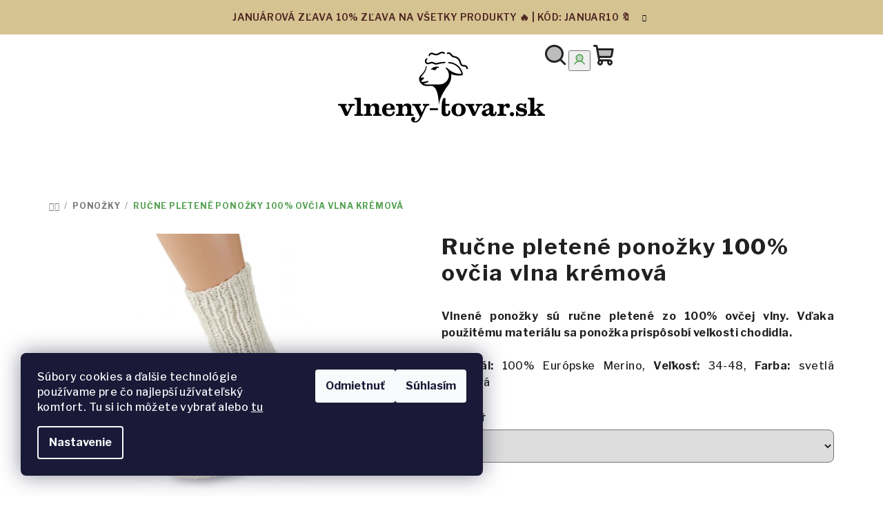

--- FILE ---
content_type: text/html; charset=utf-8
request_url: https://www.vlneny-tovar.sk/rucne-pletene-ponozky-100--ovcia-vlna-kremova/?parameterValueId=474
body_size: 43743
content:
<!doctype html><html lang="sk" dir="ltr" class="header-background-light external-fonts-loaded"><head><meta charset="utf-8" /><meta name="viewport" content="width=device-width,initial-scale=1" /><title>Ručne pletené ponožky 100% ovčia vlna krémová za €11  ✅ | VLNENY-TOVAR.sk</title><link rel="preconnect" href="https://cdn.myshoptet.com" /><link rel="dns-prefetch" href="https://cdn.myshoptet.com" /><link rel="preload" href="https://cdn.myshoptet.com/prj/dist/master/cms/libs/jquery/jquery-1.11.3.min.js" as="script" /><link href="https://cdn.myshoptet.com/prj/dist/master/shop/dist/font-shoptet-14.css.d90e56d0dd782c13aabd.css" rel="stylesheet"><script>
dataLayer = [];
dataLayer.push({'shoptet' : {
    "pageId": 813,
    "pageType": "productDetail",
    "currency": "EUR",
    "currencyInfo": {
        "decimalSeparator": ",",
        "exchangeRate": 1,
        "priceDecimalPlaces": 2,
        "symbol": "\u20ac",
        "symbolLeft": 1,
        "thousandSeparator": " "
    },
    "language": "sk",
    "projectId": 409405,
    "product": {
        "id": 360,
        "guid": "ec6d5cc0-5406-11eb-a605-ecf4bbd76e50",
        "hasVariants": true,
        "codes": [
            {
                "code": "008-RUC-17\/34"
            },
            {
                "code": "008-RUC-17\/36"
            },
            {
                "code": "008-RUC-17\/39"
            },
            {
                "code": "008-RUC-17\/43"
            }
        ],
        "name": "Ru\u010dne pleten\u00e9 pono\u017eky 100% ov\u010dia vlna kr\u00e9mov\u00e1",
        "appendix": "",
        "weight": 0.10000000000000001,
        "manufacturerGuid": "1EF5333CB75D67F68EF4DA0BA3DED3EE",
        "currentCategory": "PONO\u017dKY",
        "currentCategoryGuid": "ec50c4e2-5406-11eb-aaaf-b8ca3a6063f8",
        "defaultCategory": "PONO\u017dKY",
        "defaultCategoryGuid": "ec50c4e2-5406-11eb-aaaf-b8ca3a6063f8",
        "currency": "EUR",
        "priceWithVat": 11
    },
    "stocks": [
        {
            "id": "ext",
            "title": "Sklad",
            "isDeliveryPoint": 0,
            "visibleOnEshop": 1
        }
    ],
    "cartInfo": {
        "id": null,
        "freeShipping": false,
        "freeShippingFrom": 60,
        "leftToFreeGift": {
            "formattedPrice": "\u20ac40",
            "priceLeft": 40
        },
        "freeGift": false,
        "leftToFreeShipping": {
            "priceLeft": 60,
            "dependOnRegion": 0,
            "formattedPrice": "\u20ac60"
        },
        "discountCoupon": [],
        "getNoBillingShippingPrice": {
            "withoutVat": 0,
            "vat": 0,
            "withVat": 0
        },
        "cartItems": [],
        "taxMode": "OSS"
    },
    "cart": [],
    "customer": {
        "priceRatio": 1,
        "priceListId": 1,
        "groupId": null,
        "registered": false,
        "mainAccount": false
    }
}});
dataLayer.push({'cookie_consent' : {
    "marketing": "denied",
    "analytics": "denied"
}});
document.addEventListener('DOMContentLoaded', function() {
    shoptet.consent.onAccept(function(agreements) {
        if (agreements.length == 0) {
            return;
        }
        dataLayer.push({
            'cookie_consent' : {
                'marketing' : (agreements.includes(shoptet.config.cookiesConsentOptPersonalisation)
                    ? 'granted' : 'denied'),
                'analytics': (agreements.includes(shoptet.config.cookiesConsentOptAnalytics)
                    ? 'granted' : 'denied')
            },
            'event': 'cookie_consent'
        });
    });
});
</script>

<!-- Google Tag Manager -->
<script>(function(w,d,s,l,i){w[l]=w[l]||[];w[l].push({'gtm.start':
new Date().getTime(),event:'gtm.js'});var f=d.getElementsByTagName(s)[0],
j=d.createElement(s),dl=l!='dataLayer'?'&l='+l:'';j.async=true;j.src=
'https://www.googletagmanager.com/gtm.js?id='+i+dl;f.parentNode.insertBefore(j,f);
})(window,document,'script','dataLayer','GTM-T7QX4TN');</script>
<!-- End Google Tag Manager -->

<meta property="og:type" content="website"><meta property="og:site_name" content="vlneny-tovar.sk"><meta property="og:url" content="https://www.vlneny-tovar.sk/rucne-pletene-ponozky-100--ovcia-vlna-kremova/?parameterValueId=474"><meta property="og:title" content="Ručne pletené ponožky 100% ovčia vlna krémová za €11  ✅ | VLNENY-TOVAR.sk"><meta name="author" content="Vlneny-tovar.sk"><meta name="web_author" content="Shoptet.sk"><meta name="dcterms.rightsHolder" content="www.vlneny-tovar.sk"><meta name="robots" content="index,follow"><meta property="og:image" content="https://cdn.myshoptet.com/usr/www.vlneny-tovar.sk/user/shop/big/360-2_ponozky-vlnene--2.jpg?61127b8e"><meta property="og:description" content="Ručne pletené ponožky 100% ovčia vlna krémová za €11. 100 % vlna ✔️ Špičková kvalita ✔️ Darčeky zadarmo pri nákupe nad 40 € ✔️ Certifikáty kvality ✔️ Prezrite si našu ponuku a zamilujte sa do prírodných materiálov."><meta name="description" content="Ručne pletené ponožky 100% ovčia vlna krémová za €11. 100 % vlna ✔️ Špičková kvalita ✔️ Darčeky zadarmo pri nákupe nad 40 € ✔️ Certifikáty kvality ✔️ Prezrite si našu ponuku a zamilujte sa do prírodných materiálov."><meta name="google-site-verification" content="uDc0AiGONKZmGtD0oIU8Ven0ojK-UAPmLfW0xEO-CKo"><meta property="product:price:amount" content="11"><meta property="product:price:currency" content="EUR"><style>:root {--color-primary: #FFFFFF;--color-primary-h: 0;--color-primary-s: 0%;--color-primary-l: 100%;--color-primary-hover: #4c241f;--color-primary-hover-h: 7;--color-primary-hover-s: 42%;--color-primary-hover-l: 21%;--color-secondary: #57a355;--color-secondary-h: 118;--color-secondary-s: 31%;--color-secondary-l: 49%;--color-secondary-hover: #7adf77;--color-secondary-hover-h: 118;--color-secondary-hover-s: 62%;--color-secondary-hover-l: 67%;--color-tertiary: #ffffff;--color-tertiary-h: 0;--color-tertiary-s: 0%;--color-tertiary-l: 100%;--color-tertiary-hover: #212121;--color-tertiary-hover-h: 0;--color-tertiary-hover-s: 0%;--color-tertiary-hover-l: 13%;--color-header-background: #ffffff;--template-font: "sans-serif";--template-headings-font: "sans-serif";--header-background-url: none;--cookies-notice-background: #1A1937;--cookies-notice-color: #F8FAFB;--cookies-notice-button-hover: #f5f5f5;--cookies-notice-link-hover: #27263f;--templates-update-management-preview-mode-content: "Náhľad aktualizácií šablóny je aktívny pre váš prehliadač."}</style>
    
    <link href="https://cdn.myshoptet.com/prj/dist/master/shop/dist/main-14.less.49334c2a0bd7c3ed0f9c.css" rel="stylesheet" />
        
    <script>var shoptet = shoptet || {};</script>
    <script src="https://cdn.myshoptet.com/prj/dist/master/shop/dist/main-3g-header.js.05f199e7fd2450312de2.js"></script>
<!-- User include --><!-- api 473(125) html code header -->

                <style>
                    #order-billing-methods .radio-wrapper[data-guid="5b272236-9b1f-11ed-90ab-b8ca3a6a5ac4"]:not(.cggooglepay), #order-billing-methods .radio-wrapper[data-guid="c52e0024-859c-11ec-90ab-b8ca3a6a5ac4"]:not(.cgapplepay) {
                        display: none;
                    }
                </style>
                <script type="text/javascript">
                    document.addEventListener('DOMContentLoaded', function() {
                        if (getShoptetDataLayer('pageType') === 'billingAndShipping') {
                            
                try {
                    if (window.ApplePaySession && window.ApplePaySession.canMakePayments()) {
                        document.querySelector('#order-billing-methods .radio-wrapper[data-guid="c52e0024-859c-11ec-90ab-b8ca3a6a5ac4"]').classList.add('cgapplepay');
                    }
                } catch (err) {} 
            
                            
                const cgBaseCardPaymentMethod = {
                        type: 'CARD',
                        parameters: {
                            allowedAuthMethods: ["PAN_ONLY", "CRYPTOGRAM_3DS"],
                            allowedCardNetworks: [/*"AMEX", "DISCOVER", "INTERAC", "JCB",*/ "MASTERCARD", "VISA"]
                        }
                };
                
                function cgLoadScript(src, callback)
                {
                    var s,
                        r,
                        t;
                    r = false;
                    s = document.createElement('script');
                    s.type = 'text/javascript';
                    s.src = src;
                    s.onload = s.onreadystatechange = function() {
                        if ( !r && (!this.readyState || this.readyState == 'complete') )
                        {
                            r = true;
                            callback();
                        }
                    };
                    t = document.getElementsByTagName('script')[0];
                    t.parentNode.insertBefore(s, t);
                } 
                
                function cgGetGoogleIsReadyToPayRequest() {
                    return Object.assign(
                        {},
                        {
                            apiVersion: 2,
                            apiVersionMinor: 0
                        },
                        {
                            allowedPaymentMethods: [cgBaseCardPaymentMethod]
                        }
                    );
                }

                function onCgGooglePayLoaded() {
                    let paymentsClient = new google.payments.api.PaymentsClient({environment: 'PRODUCTION'});
                    paymentsClient.isReadyToPay(cgGetGoogleIsReadyToPayRequest()).then(function(response) {
                        if (response.result) {
                            document.querySelector('#order-billing-methods .radio-wrapper[data-guid="5b272236-9b1f-11ed-90ab-b8ca3a6a5ac4"]').classList.add('cggooglepay');	 	 	 	 	 
                        }
                    })
                    .catch(function(err) {});
                }
                
                cgLoadScript('https://pay.google.com/gp/p/js/pay.js', onCgGooglePayLoaded);
            
                        }
                    });
                </script> 
                
<!-- api 492(144) html code header -->
<link rel="stylesheet" href="https://cdn.myshoptet.com/usr/api2.dklab.cz/user/documents/_doplnky/zakoupilo/409405/578/409405_578.css" type="text/css" /><style>
        :root {
            --dklab-zakoupilo-color-text: #FFFFFF;
            --dklab-zakoupilo-color-background: rgba(158,81,48,0.8);  
            --dklab-zakoupilo-color-border: rgba(158,81,48,0.8);            
            --dklab-zakoupilo-border-rounding: 100px;        
            
        }
        </style>
<!-- service 425(79) html code header -->
<style>
.hodnoceni:before{content: "Jak o nás mluví zákazníci";}
.hodnoceni.svk:before{content: "Ako o nás hovoria zákazníci";}
.hodnoceni.hun:before{content: "Mit mondanak rólunk a felhasználók";}
.hodnoceni.pl:before{content: "Co mówią o nas klienci";}
.hodnoceni.eng:before{content: "Customer reviews";}
.hodnoceni.de:before{content: "Was unsere Kunden über uns denken";}
.hodnoceni.ro:before{content: "Ce spun clienții despre noi";}
.hodnoceni{margin: 20px auto;}
body:not(.paxio-merkur):not(.venus):not(.jupiter) .hodnoceni .vote-wrap {border: 0 !important;width: 24.5%;flex-basis: 25%;padding: 10px 20px !important;display: inline-block;margin: 0;vertical-align: top;}
.multiple-columns-body #content .hodnoceni .vote-wrap {width: 49%;flex-basis: 50%;}
.hodnoceni .votes-wrap {display: block; border: 1px solid #f7f7f7;margin: 0;width: 100%;max-width: none;padding: 10px 0; background: #fff;}
.hodnoceni .vote-wrap:nth-child(n+5){display: none !important;}
.hodnoceni:before{display: block;font-size: 18px;padding: 10px 20px;background: #fcfcfc;}
.sidebar .hodnoceni .vote-pic, .sidebar .hodnoceni .vote-initials{display: block;}
.sidebar .hodnoceni .vote-wrap, #column-l #column-l-in .hodnoceni .vote-wrap {width: 100% !important; display: block;}
.hodnoceni > a{display: block;text-align: right;padding-top: 6px;}
.hodnoceni > a:after{content: "››";display: inline-block;margin-left: 2px;}
.sidebar .hodnoceni:before, #column-l #column-l-in .hodnoceni:before {background: none !important; padding-left: 0 !important;}
.template-10 .hodnoceni{max-width: 952px !important;}
.page-detail .hodnoceni > a{font-size: 14px;}
.page-detail .hodnoceni{margin-bottom: 30px;}
@media screen and (min-width: 992px) and (max-width: 1199px) {
.hodnoceni .vote-rating{display: block;}
.hodnoceni .vote-time{display: block;margin-top: 3px;}
.hodnoceni .vote-delimeter{display: none;}
}
@media screen and (max-width: 991px) {
body:not(.paxio-merkur):not(.venus):not(.jupiter) .hodnoceni .vote-wrap {width: 49%;flex-basis: 50%;}
.multiple-columns-body #content .hodnoceni .vote-wrap {width: 99%;flex-basis: 100%;}
}
@media screen and (max-width: 767px) {
body:not(.paxio-merkur):not(.venus):not(.jupiter) .hodnoceni .vote-wrap {width: 99%;flex-basis: 100%;}
}
.home #main-product .hodnoceni{margin: 0 0 60px 0;}
.hodnoceni .votes-wrap.admin-response{display: none !important;}
.hodnoceni .vote-pic {width: 100px;}
.hodnoceni .vote-delimeter{display: none;}
.hodnoceni .vote-rating{display: block;}
.hodnoceni .vote-time {display: block;margin-top: 5px;}
@media screen and (min-width: 768px){
.template-12 .hodnoceni{max-width: 747px; margin-left: auto; margin-right: auto;}
}
@media screen and (min-width: 992px){
.template-12 .hodnoceni{max-width: 972px;}
}
@media screen and (min-width: 1200px){
.template-12 .hodnoceni{max-width: 1418px;}
}
.template-14 .hodnoceni .vote-initials{margin: 0 auto;}
.vote-pic img::before {display: none;}
.hodnoceni + .hodnoceni {display: none;}
</style>
<!-- project html code header -->
<link rel="preconnect" href="https://fonts.googleapis.com">
<link rel="preconnect" href="https://fonts.gstatic.com" crossorigin>
<link href="https://fonts.googleapis.com/css2?family=Libre+Franklin:ital,wght@0,100..900;1,100..900&display=swap" rel="stylesheet">
<!-- <link href="/user/documents/assets/css/style.css?v=" rel="stylesheet" /> -->
<link href="/user/documents/assets/css/style.css?v=1.009992" rel="stylesheet" />
<!-- /User include --><link rel="shortcut icon" href="/favicon.ico" type="image/x-icon" /><link rel="canonical" href="https://www.vlneny-tovar.sk/rucne-pletene-ponozky-100--ovcia-vlna-kremova/" />    <script>
        var _hwq = _hwq || [];
        _hwq.push(['setKey', '3805F94BFA946FE2CE63AEFCE2D9408B']);
        _hwq.push(['setTopPos', '0']);
        _hwq.push(['showWidget', '21']);
        (function() {
            var ho = document.createElement('script');
            ho.src = 'https://sk.im9.cz/direct/i/gjs.php?n=wdgt&sak=3805F94BFA946FE2CE63AEFCE2D9408B';
            var s = document.getElementsByTagName('script')[0]; s.parentNode.insertBefore(ho, s);
        })();
    </script>
    <!-- Global site tag (gtag.js) - Google Analytics -->
    <script async src="https://www.googletagmanager.com/gtag/js?id=G-P421N3BYDG"></script>
    <script>
        
        window.dataLayer = window.dataLayer || [];
        function gtag(){dataLayer.push(arguments);}
        

                    console.debug('default consent data');

            gtag('consent', 'default', {"ad_storage":"denied","analytics_storage":"denied","ad_user_data":"denied","ad_personalization":"denied","wait_for_update":500});
            dataLayer.push({
                'event': 'default_consent'
            });
        
        gtag('js', new Date());

        
                gtag('config', 'G-P421N3BYDG', {"groups":"GA4","send_page_view":false,"content_group":"productDetail","currency":"EUR","page_language":"sk"});
        
                gtag('config', 'AW-313214458', {"allow_enhanced_conversions":true});
        
        
        
        
        
                    gtag('event', 'page_view', {"send_to":"GA4","page_language":"sk","content_group":"productDetail","currency":"EUR"});
        
                gtag('set', 'currency', 'EUR');

        gtag('event', 'view_item', {
            "send_to": "UA",
            "items": [
                {
                    "id": "008-RUC-17\/39",
                    "name": "Ru\u010dne pleten\u00e9 pono\u017eky 100% ov\u010dia vlna kr\u00e9mov\u00e1",
                    "category": "PONO\u017dKY",
                                        "brand": "Wooline",
                                                            "variant": "Ve\u013ekos\u0165: 34-36",
                                        "price": 9.09
                }
            ]
        });
        
        
        
        
        
                    gtag('event', 'view_item', {"send_to":"GA4","page_language":"sk","content_group":"productDetail","value":9.0899999999999999,"currency":"EUR","items":[{"item_id":"008-RUC-17\/39","item_name":"Ru\u010dne pleten\u00e9 pono\u017eky 100% ov\u010dia vlna kr\u00e9mov\u00e1","item_brand":"Wooline","item_category":"PONO\u017dKY","item_variant":"008-RUC-17\/39~Ve\u013ekos\u0165: 39-42","price":9.0899999999999999,"quantity":1,"index":0}]});
        
        
        
        
        
        
        
        document.addEventListener('DOMContentLoaded', function() {
            if (typeof shoptet.tracking !== 'undefined') {
                for (var id in shoptet.tracking.bannersList) {
                    gtag('event', 'view_promotion', {
                        "send_to": "UA",
                        "promotions": [
                            {
                                "id": shoptet.tracking.bannersList[id].id,
                                "name": shoptet.tracking.bannersList[id].name,
                                "position": shoptet.tracking.bannersList[id].position
                            }
                        ]
                    });
                }
            }

            shoptet.consent.onAccept(function(agreements) {
                if (agreements.length !== 0) {
                    console.debug('gtag consent accept');
                    var gtagConsentPayload =  {
                        'ad_storage': agreements.includes(shoptet.config.cookiesConsentOptPersonalisation)
                            ? 'granted' : 'denied',
                        'analytics_storage': agreements.includes(shoptet.config.cookiesConsentOptAnalytics)
                            ? 'granted' : 'denied',
                                                                                                'ad_user_data': agreements.includes(shoptet.config.cookiesConsentOptPersonalisation)
                            ? 'granted' : 'denied',
                        'ad_personalization': agreements.includes(shoptet.config.cookiesConsentOptPersonalisation)
                            ? 'granted' : 'denied',
                        };
                    console.debug('update consent data', gtagConsentPayload);
                    gtag('consent', 'update', gtagConsentPayload);
                    dataLayer.push(
                        { 'event': 'update_consent' }
                    );
                }
            });
        });
    </script>
<script>
    (function(t, r, a, c, k, i, n, g) { t['ROIDataObject'] = k;
    t[k]=t[k]||function(){ (t[k].q=t[k].q||[]).push(arguments) },t[k].c=i;n=r.createElement(a),
    g=r.getElementsByTagName(a)[0];n.async=1;n.src=c;g.parentNode.insertBefore(n,g)
    })(window, document, 'script', '//www.heureka.sk/ocm/sdk.js?source=shoptet&version=2&page=product_detail', 'heureka', 'sk');

    heureka('set_user_consent', 0);
</script>
</head><body class="desktop id-813 in-vlnene-ponozky template-14 type-product type-detail multiple-columns-body columns-mobile-2 columns-3 smart-labels-active ums_forms_redesign--off ums_a11y_category_page--on ums_discussion_rating_forms--off ums_flags_display_unification--on ums_a11y_login--on mobile-header-version-0"><noscript>
    <style>
        #header {
            padding-top: 0;
            position: relative !important;
            top: 0;
        }
        .header-navigation {
            position: relative !important;
        }
        .overall-wrapper {
            margin: 0 !important;
        }
        body:not(.ready) {
            visibility: visible !important;
        }
    </style>
    <div class="no-javascript">
        <div class="no-javascript__title">Musíte zmeniť nastavenie vášho prehliadača</div>
        <div class="no-javascript__text">Pozrite sa na: <a href="https://www.google.com/support/bin/answer.py?answer=23852">Ako povoliť JavaScript vo vašom prehliadači</a>.</div>
        <div class="no-javascript__text">Ak používate software na blokovanie reklám, možno bude potrebné, aby ste povolili JavaScript z tejto stránky.</div>
        <div class="no-javascript__text">Ďakujeme.</div>
    </div>
</noscript>

        <div id="fb-root"></div>
        <script>
            window.fbAsyncInit = function() {
                FB.init({
                    autoLogAppEvents : true,
                    xfbml            : true,
                    version          : 'v24.0'
                });
            };
        </script>
        <script async defer crossorigin="anonymous" src="https://connect.facebook.net/sk_SK/sdk.js#xfbml=1&version=v24.0"></script>
<!-- Google Tag Manager (noscript) -->
<noscript><iframe src="https://www.googletagmanager.com/ns.html?id=GTM-T7QX4TN"
height="0" width="0" style="display:none;visibility:hidden"></iframe></noscript>
<!-- End Google Tag Manager (noscript) -->

    <div class="siteCookies siteCookies--left siteCookies--dark js-siteCookies" role="dialog" data-testid="cookiesPopup" data-nosnippet>
        <div class="siteCookies__form">
            <div class="siteCookies__content">
                <div class="siteCookies__text">
                    Súbory cookies a ďalšie technológie používame pre čo najlepší užívateľský komfort. Tu si ich môžete vybrať alebo <a href="http://www.vlneny-tovar.sk/podmienky-ochrany-osobnych-udajov/" target="\" _blank="">tu</a>
                </div>
                <p class="siteCookies__links">
                    <button class="siteCookies__link js-cookies-settings" aria-label="Nastavenia cookies" data-testid="cookiesSettings">Nastavenie</button>
                </p>
            </div>
            <div class="siteCookies__buttonWrap">
                                    <button class="siteCookies__button js-cookiesConsentSubmit" value="reject" aria-label="Odmietnuť cookies" data-testid="buttonCookiesReject">Odmietnuť</button>
                                <button class="siteCookies__button js-cookiesConsentSubmit" value="all" aria-label="Prijať cookies" data-testid="buttonCookiesAccept">Súhlasím</button>
            </div>
        </div>
        <script>
            document.addEventListener("DOMContentLoaded", () => {
                const siteCookies = document.querySelector('.js-siteCookies');
                document.addEventListener("scroll", shoptet.common.throttle(() => {
                    const st = document.documentElement.scrollTop;
                    if (st > 1) {
                        siteCookies.classList.add('siteCookies--scrolled');
                    } else {
                        siteCookies.classList.remove('siteCookies--scrolled');
                    }
                }, 100));
            });
        </script>
    </div>
<a href="#content" class="skip-link sr-only">Prejsť na obsah</a><div class="overall-wrapper"><div class="site-msg information"><div class="container"><div class="text">Januárová zľava 10% zľava na všetky produkty 🔥 | Kód: JANUAR10 🔖</div><div class="close js-close-information-msg"></div></div></div><header id="header">
        <div class="header-top">
            <div class="container navigation-wrapper header-top-wrapper">
                <div class="navigation-tools">
                                    </div>
                <div class="site-name"><a href="/" data-testid="linkWebsiteLogo"><img src="https://cdn.myshoptet.com/usr/www.vlneny-tovar.sk/user/logos/vlneny_tovar_logopack.svg" alt="Vlneny-tovar.sk" fetchpriority="low" /></a></div>                <div class="navigation-buttons">
                    <a href="#" class="toggle-window" data-target="search" data-testid="linkSearchIcon"><i class="icon-search"></i><span class="sr-only">Hľadať</span></a>
                                                                                                                                            <button class="top-nav-button top-nav-button-login toggle-window" type="button" data-target="login" aria-haspopup="dialog" aria-expanded="false" aria-controls="login" data-testid="signin">
                                        <i class="icon-login"></i><span class="sr-only">Prihlásenie</span>
                                    </button>
                                                                                                                                
    <a href="/kosik/" class="btn btn-icon toggle-window cart-count" data-target="cart" data-testid="headerCart" rel="nofollow" aria-haspopup="dialog" aria-expanded="false" aria-controls="cart-widget">
        <span class="icon-cart"></span>
                <span class="sr-only">Nákupný košík</span>
        
    
            </a>
                    <a href="#" class="toggle-window" data-target="navigation" data-testid="hamburgerMenu"></a>
                </div>
                <div class="user-action">
                                            <div class="user-action-in">
            <div id="login" class="user-action-login popup-widget login-widget" role="dialog" aria-labelledby="loginHeading">
        <div class="popup-widget-inner">
                            <h2 id="loginHeading">Prihlásenie k vášmu účtu</h2><div id="customerLogin"><form action="/action/Customer/Login/" method="post" id="formLoginIncluded" class="csrf-enabled formLogin" data-testid="formLogin"><input type="hidden" name="referer" value="" /><div class="form-group"><div class="input-wrapper email js-validated-element-wrapper no-label"><input type="email" name="email" class="form-control" autofocus placeholder="E-mailová adresa (napr. jan@novak.sk)" data-testid="inputEmail" autocomplete="email" required /></div></div><div class="form-group"><div class="input-wrapper password js-validated-element-wrapper no-label"><input type="password" name="password" class="form-control" placeholder="Heslo" data-testid="inputPassword" autocomplete="current-password" required /><span class="no-display">Nemôžete vyplniť toto pole</span><input type="text" name="surname" value="" class="no-display" /></div></div><div class="form-group"><div class="login-wrapper"><button type="submit" class="btn btn-secondary btn-text btn-login" data-testid="buttonSubmit">Prihlásiť sa</button><div class="password-helper"><a href="/registracia/" data-testid="signup" rel="nofollow">Nová registrácia</a><a href="/klient/zabudnute-heslo/" rel="nofollow">Zabudnuté heslo</a></div></div></div></form>
</div>                    </div>
    </div>

        <div id="cart-widget" class="user-action-cart popup-widget cart-widget loader-wrapper" data-testid="popupCartWidget" role="dialog" aria-hidden="true">
        <div class="popup-widget-inner cart-widget-inner place-cart-here">
            <div class="loader-overlay">
                <div class="loader"></div>
            </div>
        </div>
    </div>

        <div class="user-action-search popup-widget search-widget search stay-open" itemscope itemtype="https://schema.org/WebSite" data-testid="searchWidget">
        <span href="#" class="search-widget-close toggle-window" data-target="search" data-testid="linkSearchIcon"></span>
        <meta itemprop="headline" content="PONOŽKY"/><meta itemprop="url" content="https://www.vlneny-tovar.sk"/><meta itemprop="text" content="Ručne pletené ponožky 100% ovčia vlna krémová za €11. 100 % vlna ✔️ Špičková kvalita ✔️ Darčeky zadarmo pri nákupe nad 40 € ✔️ Certifikáty kvality ✔️ Prezrite si našu ponuku a zamilujte sa do prírodných materiálov."/>        <form action="/action/ProductSearch/prepareString/" method="post"
    id="formSearchForm" class="search-form compact-form js-search-main"
    itemprop="potentialAction" itemscope itemtype="https://schema.org/SearchAction" data-testid="searchForm">
    <fieldset>
        <meta itemprop="target"
            content="https://www.vlneny-tovar.sk/vyhladavanie/?string={string}"/>
        <input type="hidden" name="language" value="sk"/>
        
    <span class="search-form-input-group">
        
    <span class="search-input-icon" aria-hidden="true"></span>

<input
    type="search"
    name="string"
        class="query-input form-control search-input js-search-input"
    placeholder="Napíšte, čo hľadáte"
    autocomplete="off"
    required
    itemprop="query-input"
    aria-label="Vyhľadávanie"
    data-testid="searchInput"
>
        <button type="submit" class="btn btn-default search-button" data-testid="searchBtn">Hľadať</button>
    </span>

    </fieldset>
</form>
    </div>
</div>
                                    </div>
            </div>
        </div>
        <div class="header-bottom">
            <div class="navigation-wrapper header-bottom-wrapper">
                <nav id="navigation" aria-label="Hlavné menu" data-collapsible="true"><div class="navigation-in menu"><ul class="menu-level-1" role="menubar" data-testid="headerMenuItems"><li class="menu-item-1792 ext" role="none"><a href="/hrejivy-vypredaj/" data-testid="headerMenuItem" role="menuitem" aria-haspopup="true" aria-expanded="false"><b>HREJIVÝ VÝPREDAJ</b><span class="submenu-arrow"></span></a><ul class="menu-level-2" aria-label="HREJIVÝ VÝPREDAJ" tabindex="-1" role="menu"><li class="menu-item-1795" role="none"><a href="/hrejivy-vypredaj-najpredavanejsie-kusky/" class="menu-image" data-testid="headerMenuItem" tabindex="-1" aria-hidden="true"><img src="data:image/svg+xml,%3Csvg%20width%3D%22140%22%20height%3D%22100%22%20xmlns%3D%22http%3A%2F%2Fwww.w3.org%2F2000%2Fsvg%22%3E%3C%2Fsvg%3E" alt="" aria-hidden="true" width="140" height="100"  data-src="https://cdn.myshoptet.com/usr/www.vlneny-tovar.sk/user/categories/thumb/430-1.jpg" fetchpriority="low" /></a><div><a href="/hrejivy-vypredaj-najpredavanejsie-kusky/" data-testid="headerMenuItem" role="menuitem"><span>Najpredávanejšie kúsky</span></a>
                        </div></li><li class="menu-item-1798" role="none"><a href="/hrejivy-vypredaj-oblecenie-z-vlny/" class="menu-image" data-testid="headerMenuItem" tabindex="-1" aria-hidden="true"><img src="data:image/svg+xml,%3Csvg%20width%3D%22140%22%20height%3D%22100%22%20xmlns%3D%22http%3A%2F%2Fwww.w3.org%2F2000%2Fsvg%22%3E%3C%2Fsvg%3E" alt="" aria-hidden="true" width="140" height="100"  data-src="https://cdn.myshoptet.com/usr/www.vlneny-tovar.sk/user/categories/thumb/4125-6-1.jpg" fetchpriority="low" /></a><div><a href="/hrejivy-vypredaj-oblecenie-z-vlny/" data-testid="headerMenuItem" role="menuitem"><span>Oblečenie z vlny</span></a>
                        </div></li><li class="menu-item-1801" role="none"><a href="/hrejivy-vypredaj-ponozky/" class="menu-image" data-testid="headerMenuItem" tabindex="-1" aria-hidden="true"><img src="data:image/svg+xml,%3Csvg%20width%3D%22140%22%20height%3D%22100%22%20xmlns%3D%22http%3A%2F%2Fwww.w3.org%2F2000%2Fsvg%22%3E%3C%2Fsvg%3E" alt="" aria-hidden="true" width="140" height="100"  data-src="https://cdn.myshoptet.com/usr/www.vlneny-tovar.sk/user/categories/thumb/2513-1.jpg" fetchpriority="low" /></a><div><a href="/hrejivy-vypredaj-ponozky/" data-testid="headerMenuItem" role="menuitem"><span>Ponožky</span></a>
                        </div></li><li class="menu-item-1804" role="none"><a href="/hrejivy-vypredaj-lozkoviny/" class="menu-image" data-testid="headerMenuItem" tabindex="-1" aria-hidden="true"><img src="data:image/svg+xml,%3Csvg%20width%3D%22140%22%20height%3D%22100%22%20xmlns%3D%22http%3A%2F%2Fwww.w3.org%2F2000%2Fsvg%22%3E%3C%2Fsvg%3E" alt="" aria-hidden="true" width="140" height="100"  data-src="https://cdn.myshoptet.com/usr/www.vlneny-tovar.sk/user/categories/thumb/232-5.jpg" fetchpriority="low" /></a><div><a href="/hrejivy-vypredaj-lozkoviny/" data-testid="headerMenuItem" role="menuitem"><span>Lôžkoviny</span></a>
                        </div></li><li class="menu-item-1807" role="none"><a href="/hrejivy-vypredaj-obuv/" class="menu-image" data-testid="headerMenuItem" tabindex="-1" aria-hidden="true"><img src="data:image/svg+xml,%3Csvg%20width%3D%22140%22%20height%3D%22100%22%20xmlns%3D%22http%3A%2F%2Fwww.w3.org%2F2000%2Fsvg%22%3E%3C%2Fsvg%3E" alt="" aria-hidden="true" width="140" height="100"  data-src="https://cdn.myshoptet.com/usr/www.vlneny-tovar.sk/user/categories/thumb/1275-2.jpg" fetchpriority="low" /></a><div><a href="/hrejivy-vypredaj-obuv/" data-testid="headerMenuItem" role="menuitem"><span>Obuv</span></a>
                        </div></li><li class="menu-item-1810" role="none"><a href="/hrejivy-vypredaj-kozusiny-a-koze/" class="menu-image" data-testid="headerMenuItem" tabindex="-1" aria-hidden="true"><img src="data:image/svg+xml,%3Csvg%20width%3D%22140%22%20height%3D%22100%22%20xmlns%3D%22http%3A%2F%2Fwww.w3.org%2F2000%2Fsvg%22%3E%3C%2Fsvg%3E" alt="" aria-hidden="true" width="140" height="100"  data-src="https://cdn.myshoptet.com/usr/www.vlneny-tovar.sk/user/categories/thumb/5160.jpg" fetchpriority="low" /></a><div><a href="/hrejivy-vypredaj-kozusiny-a-koze/" data-testid="headerMenuItem" role="menuitem"><span>Kožušiny a kože</span></a>
                        </div></li></ul></li>
<li class="menu-item-708 ext" role="none"><a href="/oblecenie-z-vlny/" data-testid="headerMenuItem" role="menuitem" aria-haspopup="true" aria-expanded="false"><b>OBLEČENIE Z VLNY</b><span class="submenu-arrow"></span></a><ul class="menu-level-2" aria-label="OBLEČENIE Z VLNY" tabindex="-1" role="menu"><li class="menu-item-855 has-third-level" role="none"><a href="/svetre-z-ovcej-vlny/" class="menu-image" data-testid="headerMenuItem" tabindex="-1" aria-hidden="true"><img src="data:image/svg+xml,%3Csvg%20width%3D%22140%22%20height%3D%22100%22%20xmlns%3D%22http%3A%2F%2Fwww.w3.org%2F2000%2Fsvg%22%3E%3C%2Fsvg%3E" alt="" aria-hidden="true" width="140" height="100"  data-src="https://cdn.myshoptet.com/usr/www.vlneny-tovar.sk/user/categories/thumb/1503f.jpg" fetchpriority="low" /></a><div><a href="/svetre-z-ovcej-vlny/" data-testid="headerMenuItem" role="menuitem"><span>Svetre z ovčej vlny</span></a>
                                                    <ul class="menu-level-3" role="menu">
                                                                    <li class="menu-item-858" role="none">
                                        <a href="/svetre-z-ovcej-vlny-damske/" data-testid="headerMenuItem" role="menuitem">
                                            Svetre z ovčej vlny dámske</a>                                    </li>
                                                                    <li class="menu-item-861" role="none">
                                        <a href="/svetre-z-ovcej-vlny-panske/" data-testid="headerMenuItem" role="menuitem">
                                            Svetre z ovčej vlny pánske</a>                                    </li>
                                                                    <li class="menu-item-1123" role="none">
                                        <a href="/norske-svetre/" data-testid="headerMenuItem" role="menuitem">
                                            Nórske svetre</a>                                    </li>
                                                            </ul>
                        </div></li><li class="menu-item-711 has-third-level" role="none"><a href="/vlnene-vesty/" class="menu-image" data-testid="headerMenuItem" tabindex="-1" aria-hidden="true"><img src="data:image/svg+xml,%3Csvg%20width%3D%22140%22%20height%3D%22100%22%20xmlns%3D%22http%3A%2F%2Fwww.w3.org%2F2000%2Fsvg%22%3E%3C%2Fsvg%3E" alt="" aria-hidden="true" width="140" height="100"  data-src="https://cdn.myshoptet.com/usr/www.vlneny-tovar.sk/user/categories/thumb/_mg_9925_kopie.jpg" fetchpriority="low" /></a><div><a href="/vlnene-vesty/" data-testid="headerMenuItem" role="menuitem"><span>Vlnené vesty</span></a>
                                                    <ul class="menu-level-3" role="menu">
                                                                    <li class="menu-item-1693" role="none">
                                        <a href="/vesty-na-volny-cas/" data-testid="headerMenuItem" role="menuitem">
                                            Vesty na voľný čas</a>                                    </li>
                                                                    <li class="menu-item-1696" role="none">
                                        <a href="/cardigany/" data-testid="headerMenuItem" role="menuitem">
                                            Cardigany</a>                                    </li>
                                                            </ul>
                        </div></li><li class="menu-item-891 has-third-level" role="none"><a href="/vlnene-capice/" class="menu-image" data-testid="headerMenuItem" tabindex="-1" aria-hidden="true"><img src="data:image/svg+xml,%3Csvg%20width%3D%22140%22%20height%3D%22100%22%20xmlns%3D%22http%3A%2F%2Fwww.w3.org%2F2000%2Fsvg%22%3E%3C%2Fsvg%3E" alt="" aria-hidden="true" width="140" height="100"  data-src="https://cdn.myshoptet.com/usr/www.vlneny-tovar.sk/user/categories/thumb/pletena_usanka.jpg" fetchpriority="low" /></a><div><a href="/vlnene-capice/" data-testid="headerMenuItem" role="menuitem"><span>Zimné čiapky</span></a>
                                                    <ul class="menu-level-3" role="menu">
                                                                    <li class="menu-item-1126" role="none">
                                        <a href="/vlnene-ciapky/" data-testid="headerMenuItem" role="menuitem">
                                            Vlnené čiapky</a>                                    </li>
                                                                    <li class="menu-item-1129" role="none">
                                        <a href="/baranice-a-usianky/" data-testid="headerMenuItem" role="menuitem">
                                            Baranice a ušianky</a>                                    </li>
                                                                    <li class="menu-item-1132" role="none">
                                        <a href="/zimna-fashion-ciapky/" data-testid="headerMenuItem" role="menuitem">
                                            Zimné fashion čiapky</a>                                    </li>
                                                                    <li class="menu-item-1711" role="none">
                                        <a href="/zimne-celenky/" data-testid="headerMenuItem" role="menuitem">
                                            Zimné čelenky</a>                                    </li>
                                                            </ul>
                        </div></li><li class="menu-item-726 has-third-level" role="none"><a href="/vlnene-rukavice-saly/" class="menu-image" data-testid="headerMenuItem" tabindex="-1" aria-hidden="true"><img src="data:image/svg+xml,%3Csvg%20width%3D%22140%22%20height%3D%22100%22%20xmlns%3D%22http%3A%2F%2Fwww.w3.org%2F2000%2Fsvg%22%3E%3C%2Fsvg%3E" alt="" aria-hidden="true" width="140" height="100"  data-src="https://cdn.myshoptet.com/usr/www.vlneny-tovar.sk/user/categories/thumb/sw05-blackdots_3.jpg" fetchpriority="low" /></a><div><a href="/vlnene-rukavice-saly/" data-testid="headerMenuItem" role="menuitem"><span>Zimné rukavice</span></a>
                                                    <ul class="menu-level-3" role="menu">
                                                                    <li class="menu-item-1135" role="none">
                                        <a href="/palciaky/" data-testid="headerMenuItem" role="menuitem">
                                            Palčiaky</a>                                    </li>
                                                                    <li class="menu-item-1138" role="none">
                                        <a href="/prstove-rukavice/" data-testid="headerMenuItem" role="menuitem">
                                            Prstové rukavice</a>                                    </li>
                                                                    <li class="menu-item-1141" role="none">
                                        <a href="/kozene-rukavice/" data-testid="headerMenuItem" role="menuitem">
                                            Kožené rukavice</a>                                    </li>
                                                                    <li class="menu-item-1144" role="none">
                                        <a href="/rukavniky/" data-testid="headerMenuItem" role="menuitem">
                                            Rukávniky</a>                                    </li>
                                                            </ul>
                        </div></li><li class="menu-item-1147" role="none"><a href="/vlnene-nakrcniky-a-saly/" class="menu-image" data-testid="headerMenuItem" tabindex="-1" aria-hidden="true"><img src="data:image/svg+xml,%3Csvg%20width%3D%22140%22%20height%3D%22100%22%20xmlns%3D%22http%3A%2F%2Fwww.w3.org%2F2000%2Fsvg%22%3E%3C%2Fsvg%3E" alt="" aria-hidden="true" width="140" height="100"  data-src="https://cdn.myshoptet.com/usr/www.vlneny-tovar.sk/user/categories/thumb/szalik_nowy_14.jpg" fetchpriority="low" /></a><div><a href="/vlnene-nakrcniky-a-saly/" data-testid="headerMenuItem" role="menuitem"><span>Vlnené nákrčníky a šály</span></a>
                        </div></li><li class="menu-item-1714" role="none"><a href="/navleky-na-lytka/" class="menu-image" data-testid="headerMenuItem" tabindex="-1" aria-hidden="true"><img src="data:image/svg+xml,%3Csvg%20width%3D%22140%22%20height%3D%22100%22%20xmlns%3D%22http%3A%2F%2Fwww.w3.org%2F2000%2Fsvg%22%3E%3C%2Fsvg%3E" alt="" aria-hidden="true" width="140" height="100"  data-src="https://cdn.myshoptet.com/usr/www.vlneny-tovar.sk/user/categories/thumb/_mg_7375.jpg" fetchpriority="low" /></a><div><a href="/navleky-na-lytka/" data-testid="headerMenuItem" role="menuitem"><span>Návleky na lýtka</span></a>
                        </div></li><li class="menu-item-735" role="none"><a href="/oblickove-pasy/" class="menu-image" data-testid="headerMenuItem" tabindex="-1" aria-hidden="true"><img src="data:image/svg+xml,%3Csvg%20width%3D%22140%22%20height%3D%22100%22%20xmlns%3D%22http%3A%2F%2Fwww.w3.org%2F2000%2Fsvg%22%3E%3C%2Fsvg%3E" alt="" aria-hidden="true" width="140" height="100"  data-src="https://cdn.myshoptet.com/usr/www.vlneny-tovar.sk/user/categories/thumb/img_7025f.jpg" fetchpriority="low" /></a><div><a href="/oblickove-pasy/" data-testid="headerMenuItem" role="menuitem"><span>Obličkové pásy</span></a>
                        </div></li><li class="menu-item-888" role="none"><a href="/vlnena-ponca/" class="menu-image" data-testid="headerMenuItem" tabindex="-1" aria-hidden="true"><img src="data:image/svg+xml,%3Csvg%20width%3D%22140%22%20height%3D%22100%22%20xmlns%3D%22http%3A%2F%2Fwww.w3.org%2F2000%2Fsvg%22%3E%3C%2Fsvg%3E" alt="" aria-hidden="true" width="140" height="100"  data-src="https://cdn.myshoptet.com/usr/www.vlneny-tovar.sk/user/categories/thumb/ponco.jpg" fetchpriority="low" /></a><div><a href="/vlnena-ponca/" data-testid="headerMenuItem" role="menuitem"><span>Pončá</span></a>
                        </div></li><li class="menu-item-1162" role="none"><a href="/vlnene-zupany/" class="menu-image" data-testid="headerMenuItem" tabindex="-1" aria-hidden="true"><img src="data:image/svg+xml,%3Csvg%20width%3D%22140%22%20height%3D%22100%22%20xmlns%3D%22http%3A%2F%2Fwww.w3.org%2F2000%2Fsvg%22%3E%3C%2Fsvg%3E" alt="" aria-hidden="true" width="140" height="100"  data-src="https://cdn.myshoptet.com/usr/www.vlneny-tovar.sk/user/categories/thumb/01_merino_wool_dressing_gown__colour_natural_02.jpg" fetchpriority="low" /></a><div><a href="/vlnene-zupany/" data-testid="headerMenuItem" role="menuitem"><span>Vlnené župany</span></a>
                        </div></li></ul></li>
<li class="menu-item-813 ext" role="none"><a href="/vlnene-ponozky/" class="active" data-testid="headerMenuItem" role="menuitem" aria-haspopup="true" aria-expanded="false"><b>PONOŽKY</b><span class="submenu-arrow"></span></a><ul class="menu-level-2" aria-label="PONOŽKY" tabindex="-1" role="menu"><li class="menu-item-1789" role="none"><a href="/darcekove-balenie-ponoziek/" class="menu-image" data-testid="headerMenuItem" tabindex="-1" aria-hidden="true"><img src="data:image/svg+xml,%3Csvg%20width%3D%22140%22%20height%3D%22100%22%20xmlns%3D%22http%3A%2F%2Fwww.w3.org%2F2000%2Fsvg%22%3E%3C%2Fsvg%3E" alt="" aria-hidden="true" width="140" height="100"  data-src="https://cdn.myshoptet.com/usr/www.vlneny-tovar.sk/user/categories/thumb/15_mg_9288_f.jpg" fetchpriority="low" /></a><div><a href="/darcekove-balenie-ponoziek/" data-testid="headerMenuItem" role="menuitem"><span>Darčekové balenie ponožiek</span></a>
                        </div></li><li class="menu-item-1150" role="none"><a href="/rucne-pletene-ponozky/" class="menu-image" data-testid="headerMenuItem" tabindex="-1" aria-hidden="true"><img src="data:image/svg+xml,%3Csvg%20width%3D%22140%22%20height%3D%22100%22%20xmlns%3D%22http%3A%2F%2Fwww.w3.org%2F2000%2Fsvg%22%3E%3C%2Fsvg%3E" alt="" aria-hidden="true" width="140" height="100"  data-src="https://cdn.myshoptet.com/usr/www.vlneny-tovar.sk/user/categories/thumb/008-ruc-18_ru__n___pleten___pono__ky_100__ov_____vlna_kr__mov___s_prou__ky__(7).jpg" fetchpriority="low" /></a><div><a href="/rucne-pletene-ponozky/" data-testid="headerMenuItem" role="menuitem"><span>Ručne pletené ponožky</span></a>
                        </div></li><li class="menu-item-1153" role="none"><a href="/vlnene-ponozky-2/" class="menu-image" data-testid="headerMenuItem" tabindex="-1" aria-hidden="true"><img src="data:image/svg+xml,%3Csvg%20width%3D%22140%22%20height%3D%22100%22%20xmlns%3D%22http%3A%2F%2Fwww.w3.org%2F2000%2Fsvg%22%3E%3C%2Fsvg%3E" alt="" aria-hidden="true" width="140" height="100"  data-src="https://cdn.myshoptet.com/usr/www.vlneny-tovar.sk/user/categories/thumb/05_mg_7274_(1).jpg" fetchpriority="low" /></a><div><a href="/vlnene-ponozky-2/" data-testid="headerMenuItem" role="menuitem"><span>Vlnené ponožky</span></a>
                        </div></li><li class="menu-item-1156" role="none"><a href="/merino-ponozky/" class="menu-image" data-testid="headerMenuItem" tabindex="-1" aria-hidden="true"><img src="data:image/svg+xml,%3Csvg%20width%3D%22140%22%20height%3D%22100%22%20xmlns%3D%22http%3A%2F%2Fwww.w3.org%2F2000%2Fsvg%22%3E%3C%2Fsvg%3E" alt="" aria-hidden="true" width="140" height="100"  data-src="https://cdn.myshoptet.com/usr/www.vlneny-tovar.sk/user/categories/thumb/pono__ky_merino__modr__.jpg" fetchpriority="low" /></a><div><a href="/merino-ponozky/" data-testid="headerMenuItem" role="menuitem"><span>Merino ponožky</span></a>
                        </div></li></ul></li>
<li class="menu-item-729 ext" role="none"><a href="/lozkoviny-z-ovcej-vlny/" data-testid="headerMenuItem" role="menuitem" aria-haspopup="true" aria-expanded="false"><b>LÔŽKOVINY</b><span class="submenu-arrow"></span></a><ul class="menu-level-2" aria-label="LÔŽKOVINY" tabindex="-1" role="menu"><li class="menu-item-747 has-third-level" role="none"><a href="/vlnene-deky/" class="menu-image" data-testid="headerMenuItem" tabindex="-1" aria-hidden="true"><img src="data:image/svg+xml,%3Csvg%20width%3D%22140%22%20height%3D%22100%22%20xmlns%3D%22http%3A%2F%2Fwww.w3.org%2F2000%2Fsvg%22%3E%3C%2Fsvg%3E" alt="" aria-hidden="true" width="140" height="100"  data-src="https://cdn.myshoptet.com/usr/www.vlneny-tovar.sk/user/categories/thumb/deky.jpg" fetchpriority="low" /></a><div><a href="/vlnene-deky/" data-testid="headerMenuItem" role="menuitem"><span>Vlnené deky</span></a>
                                                    <ul class="menu-level-3" role="menu">
                                                                    <li class="menu-item-1165" role="none">
                                        <a href="/vlnene-pledy/" data-testid="headerMenuItem" role="menuitem">
                                            Vlnené plédy</a>                                    </li>
                                                                    <li class="menu-item-1168" role="none">
                                        <a href="/televizne-deky/" data-testid="headerMenuItem" role="menuitem">
                                            Televízne deky</a>                                    </li>
                                                                    <li class="menu-item-1171" role="none">
                                        <a href="/pletene-deky/" data-testid="headerMenuItem" role="menuitem">
                                            Pletené deky</a>                                    </li>
                                                                    <li class="menu-item-1174" role="none">
                                        <a href="/zatazove-deky/" data-testid="headerMenuItem" role="menuitem">
                                            Záťažové deky</a>                                    </li>
                                                                    <li class="menu-item-1177" role="none">
                                        <a href="/letne-deky/" data-testid="headerMenuItem" role="menuitem">
                                            Letné deky</a>                                    </li>
                                                            </ul>
                        </div></li><li class="menu-item-753 has-third-level" role="none"><a href="/prikryvky/" class="menu-image" data-testid="headerMenuItem" tabindex="-1" aria-hidden="true"><img src="data:image/svg+xml,%3Csvg%20width%3D%22140%22%20height%3D%22100%22%20xmlns%3D%22http%3A%2F%2Fwww.w3.org%2F2000%2Fsvg%22%3E%3C%2Fsvg%3E" alt="" aria-hidden="true" width="140" height="100"  data-src="https://cdn.myshoptet.com/usr/www.vlneny-tovar.sk/user/categories/thumb/profile.jpg" fetchpriority="low" /></a><div><a href="/prikryvky/" data-testid="headerMenuItem" role="menuitem"><span>Prikrývky</span></a>
                                                    <ul class="menu-level-3" role="menu">
                                                                    <li class="menu-item-1180" role="none">
                                        <a href="/detske-prikryvky/" data-testid="headerMenuItem" role="menuitem">
                                            Detské prikrývky</a>                                    </li>
                                                                    <li class="menu-item-1717" role="none">
                                        <a href="/celorocne-prikryvky/" data-testid="headerMenuItem" role="menuitem">
                                            Celoročné prikrývky</a>                                    </li>
                                                                    <li class="menu-item-1720" role="none">
                                        <a href="/letne-prikryvky/" data-testid="headerMenuItem" role="menuitem">
                                            Letné prikrývky</a>                                    </li>
                                                                    <li class="menu-item-1723" role="none">
                                        <a href="/zimne-prikryvky/" data-testid="headerMenuItem" role="menuitem">
                                            Zimné prikrývky</a>                                    </li>
                                                                    <li class="menu-item-1183" role="none">
                                        <a href="/postelne-sady/" data-testid="headerMenuItem" role="menuitem">
                                            Posteľné sady</a>                                    </li>
                                                                    <li class="menu-item-1186" role="none">
                                        <a href="/jednolozkove-prikryvky/" data-testid="headerMenuItem" role="menuitem">
                                            Jednolôžkové prikrývky</a>                                    </li>
                                                                    <li class="menu-item-1189" role="none">
                                        <a href="/dvojlozkove-prikryvky/" data-testid="headerMenuItem" role="menuitem">
                                            Dvojlôžkové prikrývky</a>                                    </li>
                                                            </ul>
                        </div></li><li class="menu-item-1192 has-third-level" role="none"><a href="/postelne-prestieradla/" class="menu-image" data-testid="headerMenuItem" tabindex="-1" aria-hidden="true"><img src="data:image/svg+xml,%3Csvg%20width%3D%22140%22%20height%3D%22100%22%20xmlns%3D%22http%3A%2F%2Fwww.w3.org%2F2000%2Fsvg%22%3E%3C%2Fsvg%3E" alt="" aria-hidden="true" width="140" height="100"  data-src="https://cdn.myshoptet.com/usr/www.vlneny-tovar.sk/user/categories/thumb/rsdx3340.jpg" fetchpriority="low" /></a><div><a href="/postelne-prestieradla/" data-testid="headerMenuItem" role="menuitem"><span>Posteľné prestieradlá</span></a>
                                                    <ul class="menu-level-3" role="menu">
                                                                    <li class="menu-item-1036" role="none">
                                        <a href="/jersey-postelne-plachty/" data-testid="headerMenuItem" role="menuitem">
                                            Jersey posteľné plachty</a>                                    </li>
                                                                    <li class="menu-item-1039" role="none">
                                        <a href="/frote-postelne-plachty/" data-testid="headerMenuItem" role="menuitem">
                                            Froté posteľné plachty</a>                                    </li>
                                                                    <li class="menu-item-762" role="none">
                                        <a href="/vlnene-postelne-plachty/" data-testid="headerMenuItem" role="menuitem">
                                            Vlnené prestieradlá</a>                                    </li>
                                                            </ul>
                        </div></li><li class="menu-item-1033" role="none"><a href="/chranice-matraca-2/" class="menu-image" data-testid="headerMenuItem" tabindex="-1" aria-hidden="true"><img src="data:image/svg+xml,%3Csvg%20width%3D%22140%22%20height%3D%22100%22%20xmlns%3D%22http%3A%2F%2Fwww.w3.org%2F2000%2Fsvg%22%3E%3C%2Fsvg%3E" alt="" aria-hidden="true" width="140" height="100"  data-src="https://cdn.myshoptet.com/usr/www.vlneny-tovar.sk/user/categories/thumb/nepropustny-matracovy-chranic-220x200-cm--0-1.jpg" fetchpriority="low" /></a><div><a href="/chranice-matraca-2/" data-testid="headerMenuItem" role="menuitem"><span>Chrániče matraca</span></a>
                        </div></li><li class="menu-item-732" role="none"><a href="/tv-vaky/" class="menu-image" data-testid="headerMenuItem" tabindex="-1" aria-hidden="true"><img src="data:image/svg+xml,%3Csvg%20width%3D%22140%22%20height%3D%22100%22%20xmlns%3D%22http%3A%2F%2Fwww.w3.org%2F2000%2Fsvg%22%3E%3C%2Fsvg%3E" alt="" aria-hidden="true" width="140" height="100"  data-src="https://cdn.myshoptet.com/usr/www.vlneny-tovar.sk/user/categories/thumb/3620-55-768x1024_tv_vak_trip_hunter_seda.jpg" fetchpriority="low" /></a><div><a href="/tv-vaky/" data-testid="headerMenuItem" role="menuitem"><span>TV vaky</span></a>
                        </div></li><li class="menu-item-804" role="none"><a href="/detske-deky/" class="menu-image" data-testid="headerMenuItem" tabindex="-1" aria-hidden="true"><img src="data:image/svg+xml,%3Csvg%20width%3D%22140%22%20height%3D%22100%22%20xmlns%3D%22http%3A%2F%2Fwww.w3.org%2F2000%2Fsvg%22%3E%3C%2Fsvg%3E" alt="" aria-hidden="true" width="140" height="100"  data-src="https://cdn.myshoptet.com/usr/www.vlneny-tovar.sk/user/categories/thumb/deka-merino-tyrkysova-11023_04.jpg" fetchpriority="low" /></a><div><a href="/detske-deky/" data-testid="headerMenuItem" role="menuitem"><span>Detské deky</span></a>
                        </div></li><li class="menu-item-1030" role="none"><a href="/postelne-obliecky-2/" class="menu-image" data-testid="headerMenuItem" tabindex="-1" aria-hidden="true"><img src="data:image/svg+xml,%3Csvg%20width%3D%22140%22%20height%3D%22100%22%20xmlns%3D%22http%3A%2F%2Fwww.w3.org%2F2000%2Fsvg%22%3E%3C%2Fsvg%3E" alt="" aria-hidden="true" width="140" height="100"  data-src="https://cdn.myshoptet.com/usr/www.vlneny-tovar.sk/user/categories/thumb/001---1.jpg" fetchpriority="low" /></a><div><a href="/postelne-obliecky-2/" data-testid="headerMenuItem" role="menuitem"><span>Posteľné obliečky</span></a>
                        </div></li><li class="menu-item-768 has-third-level" role="none"><a href="/vlnene-polstare/" class="menu-image" data-testid="headerMenuItem" tabindex="-1" aria-hidden="true"><img src="data:image/svg+xml,%3Csvg%20width%3D%22140%22%20height%3D%22100%22%20xmlns%3D%22http%3A%2F%2Fwww.w3.org%2F2000%2Fsvg%22%3E%3C%2Fsvg%3E" alt="" aria-hidden="true" width="140" height="100"  data-src="https://cdn.myshoptet.com/usr/www.vlneny-tovar.sk/user/categories/thumb/polstare__podhlavniky.jpg" fetchpriority="low" /></a><div><a href="/vlnene-polstare/" data-testid="headerMenuItem" role="menuitem"><span>Vankúše</span></a>
                                                    <ul class="menu-level-3" role="menu">
                                                                    <li class="menu-item-1105" role="none">
                                        <a href="/vlnene-vankuse/" data-testid="headerMenuItem" role="menuitem">
                                            Vlnené vankúše</a>                                    </li>
                                                                    <li class="menu-item-1108" role="none">
                                        <a href="/vankuse-z-prirodnych-materialov/" data-testid="headerMenuItem" role="menuitem">
                                            Vankúše z prírodných materiálov</a>                                    </li>
                                                                    <li class="menu-item-1111" role="none">
                                        <a href="/obliecky-na-vankuse/" data-testid="headerMenuItem" role="menuitem">
                                            Obliečky na vankúše</a>                                    </li>
                                                                    <li class="menu-item-1117" role="none">
                                        <a href="/oporne-vankuse/" data-testid="headerMenuItem" role="menuitem">
                                            Oporné vankúše</a>                                    </li>
                                                                    <li class="menu-item-1114" role="none">
                                        <a href="/ergonomicke-vankuse/" data-testid="headerMenuItem" role="menuitem">
                                            Ergonomické vankúše</a>                                    </li>
                                                            </ul>
                        </div></li><li class="menu-item-765" role="none"><a href="/podhlavniky/" class="menu-image" data-testid="headerMenuItem" tabindex="-1" aria-hidden="true"><img src="data:image/svg+xml,%3Csvg%20width%3D%22140%22%20height%3D%22100%22%20xmlns%3D%22http%3A%2F%2Fwww.w3.org%2F2000%2Fsvg%22%3E%3C%2Fsvg%3E" alt="" aria-hidden="true" width="140" height="100"  data-src="https://cdn.myshoptet.com/usr/www.vlneny-tovar.sk/user/categories/thumb/podkova_gotik_(4).jpg" fetchpriority="low" /></a><div><a href="/podhlavniky/" data-testid="headerMenuItem" role="menuitem"><span>Podhlavníky</span></a>
                        </div></li><li class="menu-item-750" role="none"><a href="/prikryvky-cez-postel/" class="menu-image" data-testid="headerMenuItem" tabindex="-1" aria-hidden="true"><img src="data:image/svg+xml,%3Csvg%20width%3D%22140%22%20height%3D%22100%22%20xmlns%3D%22http%3A%2F%2Fwww.w3.org%2F2000%2Fsvg%22%3E%3C%2Fsvg%3E" alt="" aria-hidden="true" width="140" height="100"  data-src="https://cdn.myshoptet.com/usr/www.vlneny-tovar.sk/user/categories/thumb/p__ehoz_na_postel_fleece_(3).jpg" fetchpriority="low" /></a><div><a href="/prikryvky-cez-postel/" data-testid="headerMenuItem" role="menuitem"><span>Prikrývky cez posteľ</span></a>
                        </div></li></ul></li>
<li class="menu-item-807 ext" role="none"><a href="/kozusiny-a-koze/" data-testid="headerMenuItem" role="menuitem" aria-haspopup="true" aria-expanded="false"><b>KOŽUŠINY A KOŽE</b><span class="submenu-arrow"></span></a><ul class="menu-level-2" aria-label="KOŽUŠINY A KOŽE" tabindex="-1" role="menu"><li class="menu-item-837" role="none"><a href="/ovcie-koze/" class="menu-image" data-testid="headerMenuItem" tabindex="-1" aria-hidden="true"><img src="data:image/svg+xml,%3Csvg%20width%3D%22140%22%20height%3D%22100%22%20xmlns%3D%22http%3A%2F%2Fwww.w3.org%2F2000%2Fsvg%22%3E%3C%2Fsvg%3E" alt="" aria-hidden="true" width="140" height="100"  data-src="https://cdn.myshoptet.com/usr/www.vlneny-tovar.sk/user/categories/thumb/img_1608web_kuze_stredni.jpg" fetchpriority="low" /></a><div><a href="/ovcie-koze/" data-testid="headerMenuItem" role="menuitem"><span>Ovčia koža prírodna</span></a>
                        </div></li><li class="menu-item-1093" role="none"><a href="/ovcie-kozusiny-farbene/" class="menu-image" data-testid="headerMenuItem" tabindex="-1" aria-hidden="true"><img src="data:image/svg+xml,%3Csvg%20width%3D%22140%22%20height%3D%22100%22%20xmlns%3D%22http%3A%2F%2Fwww.w3.org%2F2000%2Fsvg%22%3E%3C%2Fsvg%3E" alt="" aria-hidden="true" width="140" height="100"  data-src="https://cdn.myshoptet.com/usr/www.vlneny-tovar.sk/user/categories/thumb/03_mg_7794.jpg" fetchpriority="low" /></a><div><a href="/ovcie-kozusiny-farbene/" data-testid="headerMenuItem" role="menuitem"><span>Ovčia koža farebná</span></a>
                        </div></li><li class="menu-item-1096" role="none"><a href="/ostatne-kozusiny/" class="menu-image" data-testid="headerMenuItem" tabindex="-1" aria-hidden="true"><img src="data:image/svg+xml,%3Csvg%20width%3D%22140%22%20height%3D%22100%22%20xmlns%3D%22http%3A%2F%2Fwww.w3.org%2F2000%2Fsvg%22%3E%3C%2Fsvg%3E" alt="" aria-hidden="true" width="140" height="100"  data-src="https://cdn.myshoptet.com/usr/www.vlneny-tovar.sk/user/categories/thumb/_mg_0934.jpg" fetchpriority="low" /></a><div><a href="/ostatne-kozusiny/" data-testid="headerMenuItem" role="menuitem"><span>Ostatné kožušiny</span></a>
                        </div></li><li class="menu-item-810" role="none"><a href="/cistenie-vlny-a-kozusin/" class="menu-image" data-testid="headerMenuItem" tabindex="-1" aria-hidden="true"><img src="data:image/svg+xml,%3Csvg%20width%3D%22140%22%20height%3D%22100%22%20xmlns%3D%22http%3A%2F%2Fwww.w3.org%2F2000%2Fsvg%22%3E%3C%2Fsvg%3E" alt="" aria-hidden="true" width="140" height="100"  data-src="https://cdn.myshoptet.com/usr/www.vlneny-tovar.sk/user/categories/thumb/lanol__n_1_litr.jpg" fetchpriority="low" /></a><div><a href="/cistenie-vlny-a-kozusin/" data-testid="headerMenuItem" role="menuitem"><span>Čistenie vlny a kožušín</span></a>
                        </div></li><li class="menu-item-1099" role="none"><a href="/koberce-z-ovcich-kozi/" class="menu-image" data-testid="headerMenuItem" tabindex="-1" aria-hidden="true"><img src="data:image/svg+xml,%3Csvg%20width%3D%22140%22%20height%3D%22100%22%20xmlns%3D%22http%3A%2F%2Fwww.w3.org%2F2000%2Fsvg%22%3E%3C%2Fsvg%3E" alt="" aria-hidden="true" width="140" height="100"  data-src="https://cdn.myshoptet.com/usr/www.vlneny-tovar.sk/user/categories/thumb/03_mg_7619.jpg" fetchpriority="low" /></a><div><a href="/koberce-z-ovcich-kozi/" data-testid="headerMenuItem" role="menuitem"><span>Koberce z ovčích koží</span></a>
                        </div></li></ul></li>
<li class="menu-item-714 ext" role="none"><a href="/vlna-pre-deti/" data-testid="headerMenuItem" role="menuitem" aria-haspopup="true" aria-expanded="false"><b>PRE DETI</b><span class="submenu-arrow"></span></a><ul class="menu-level-2" aria-label="PRE DETI" tabindex="-1" role="menu"><li class="menu-item-759" role="none"><a href="/deky-pro-deti/" class="menu-image" data-testid="headerMenuItem" tabindex="-1" aria-hidden="true"><img src="data:image/svg+xml,%3Csvg%20width%3D%22140%22%20height%3D%22100%22%20xmlns%3D%22http%3A%2F%2Fwww.w3.org%2F2000%2Fsvg%22%3E%3C%2Fsvg%3E" alt="" aria-hidden="true" width="140" height="100"  data-src="https://cdn.myshoptet.com/usr/www.vlneny-tovar.sk/user/categories/thumb/oboustrann___p__ikr__vka_s_v__pln___d__tsk____camel___bavlna__100x135_cm_hn__d____r_____(3).jpg" fetchpriority="low" /></a><div><a href="/deky-pro-deti/" data-testid="headerMenuItem" role="menuitem"><span>Deky pre deti</span></a>
                        </div></li><li class="menu-item-909" role="none"><a href="/hackovane-hracky/" class="menu-image" data-testid="headerMenuItem" tabindex="-1" aria-hidden="true"><img src="data:image/svg+xml,%3Csvg%20width%3D%22140%22%20height%3D%22100%22%20xmlns%3D%22http%3A%2F%2Fwww.w3.org%2F2000%2Fsvg%22%3E%3C%2Fsvg%3E" alt="" aria-hidden="true" width="140" height="100"  data-src="https://cdn.myshoptet.com/usr/www.vlneny-tovar.sk/user/categories/thumb/hackovana_chobotnicka__r____ov___hlavi__ka.jpg" fetchpriority="low" /></a><div><a href="/hackovane-hracky/" data-testid="headerMenuItem" role="menuitem"><span>Háčkované hračky</span></a>
                        </div></li><li class="menu-item-798" role="none"><a href="/plysove-hracky/" class="menu-image" data-testid="headerMenuItem" tabindex="-1" aria-hidden="true"><img src="data:image/svg+xml,%3Csvg%20width%3D%22140%22%20height%3D%22100%22%20xmlns%3D%22http%3A%2F%2Fwww.w3.org%2F2000%2Fsvg%22%3E%3C%2Fsvg%3E" alt="" aria-hidden="true" width="140" height="100"  data-src="https://cdn.myshoptet.com/usr/www.vlneny-tovar.sk/user/categories/thumb/img_6618.jpg" fetchpriority="low" /></a><div><a href="/plysove-hracky/" data-testid="headerMenuItem" role="menuitem"><span>Plyšové hračky</span></a>
                        </div></li><li class="menu-item-801" role="none"><a href="/plysove-vankuse/" class="menu-image" data-testid="headerMenuItem" tabindex="-1" aria-hidden="true"><img src="data:image/svg+xml,%3Csvg%20width%3D%22140%22%20height%3D%22100%22%20xmlns%3D%22http%3A%2F%2Fwww.w3.org%2F2000%2Fsvg%22%3E%3C%2Fsvg%3E" alt="" aria-hidden="true" width="140" height="100"  data-src="https://cdn.myshoptet.com/usr/www.vlneny-tovar.sk/user/categories/thumb/plysovy_polstarek_ovecka_(2).jpg" fetchpriority="low" /></a><div><a href="/plysove-vankuse/" data-testid="headerMenuItem" role="menuitem"><span>Plyšové vankúše</span></a>
                        </div></li><li class="menu-item-717" role="none"><a href="/detske-oblecenie/" class="menu-image" data-testid="headerMenuItem" tabindex="-1" aria-hidden="true"><img src="data:image/svg+xml,%3Csvg%20width%3D%22140%22%20height%3D%22100%22%20xmlns%3D%22http%3A%2F%2Fwww.w3.org%2F2000%2Fsvg%22%3E%3C%2Fsvg%3E" alt="" aria-hidden="true" width="140" height="100"  data-src="https://cdn.myshoptet.com/usr/www.vlneny-tovar.sk/user/categories/thumb/1150-4-768x1024_carpathian_junior_ruzova.jpg" fetchpriority="low" /></a><div><a href="/detske-oblecenie/" data-testid="headerMenuItem" role="menuitem"><span>Detské oblečenie</span></a>
                        </div></li><li class="menu-item-897" role="none"><a href="/detske-uteraky/" class="menu-image" data-testid="headerMenuItem" tabindex="-1" aria-hidden="true"><img src="data:image/svg+xml,%3Csvg%20width%3D%22140%22%20height%3D%22100%22%20xmlns%3D%22http%3A%2F%2Fwww.w3.org%2F2000%2Fsvg%22%3E%3C%2Fsvg%3E" alt="" aria-hidden="true" width="140" height="100"  data-src="https://cdn.myshoptet.com/usr/www.vlneny-tovar.sk/user/categories/thumb/skupinovka_ru__n__ky.jpg" fetchpriority="low" /></a><div><a href="/detske-uteraky/" data-testid="headerMenuItem" role="menuitem"><span>Detské uteráky</span></a>
                        </div></li><li class="menu-item-738" role="none"><a href="/vlnene-fusaky/" class="menu-image" data-testid="headerMenuItem" tabindex="-1" aria-hidden="true"><img src="data:image/svg+xml,%3Csvg%20width%3D%22140%22%20height%3D%22100%22%20xmlns%3D%22http%3A%2F%2Fwww.w3.org%2F2000%2Fsvg%22%3E%3C%2Fsvg%3E" alt="" aria-hidden="true" width="140" height="100"  data-src="https://cdn.myshoptet.com/usr/www.vlneny-tovar.sk/user/categories/thumb/d__tsk___fusak_zimn____ko__e__ina____ed__.jpg" fetchpriority="low" /></a><div><a href="/vlnene-fusaky/" data-testid="headerMenuItem" role="menuitem"><span>Fusaky</span></a>
                        </div></li><li class="menu-item-795" role="none"><a href="/detske-kabelky/" class="menu-image" data-testid="headerMenuItem" tabindex="-1" aria-hidden="true"><img src="data:image/svg+xml,%3Csvg%20width%3D%22140%22%20height%3D%22100%22%20xmlns%3D%22http%3A%2F%2Fwww.w3.org%2F2000%2Fsvg%22%3E%3C%2Fsvg%3E" alt="" aria-hidden="true" width="140" height="100"  data-src="https://cdn.myshoptet.com/usr/www.vlneny-tovar.sk/user/categories/thumb/1242_filcova-kabelka-sovicka--2.jpg" fetchpriority="low" /></a><div><a href="/detske-kabelky/" data-testid="headerMenuItem" role="menuitem"><span>Detské kabelky</span></a>
                        </div></li><li class="menu-item-816" role="none"><a href="/detske-papucky/" class="menu-image" data-testid="headerMenuItem" tabindex="-1" aria-hidden="true"><img src="data:image/svg+xml,%3Csvg%20width%3D%22140%22%20height%3D%22100%22%20xmlns%3D%22http%3A%2F%2Fwww.w3.org%2F2000%2Fsvg%22%3E%3C%2Fsvg%3E" alt="" aria-hidden="true" width="140" height="100"  data-src="https://cdn.myshoptet.com/usr/www.vlneny-tovar.sk/user/categories/thumb/detske_ponozky_80_merino__modr___(4).jpg" fetchpriority="low" /></a><div><a href="/detske-papucky/" data-testid="headerMenuItem" role="menuitem"><span>Detské papučky a ponožky</span></a>
                        </div></li><li class="menu-item-843" role="none"><a href="/spacie-vaky-pre-babetka/" class="menu-image" data-testid="headerMenuItem" tabindex="-1" aria-hidden="true"><img src="data:image/svg+xml,%3Csvg%20width%3D%22140%22%20height%3D%22100%22%20xmlns%3D%22http%3A%2F%2Fwww.w3.org%2F2000%2Fsvg%22%3E%3C%2Fsvg%3E" alt="" aria-hidden="true" width="140" height="100"  data-src="https://cdn.myshoptet.com/usr/www.vlneny-tovar.sk/user/categories/thumb/spaci-pytel-merino-fuchsia_01_(1).jpg" fetchpriority="low" /></a><div><a href="/spacie-vaky-pre-babetka/" data-testid="headerMenuItem" role="menuitem"><span>Spacie vaky pre bábätká</span></a>
                        </div></li><li class="menu-item-846" role="none"><a href="/rukavniky-na-kocik/" class="menu-image" data-testid="headerMenuItem" tabindex="-1" aria-hidden="true"><img src="data:image/svg+xml,%3Csvg%20width%3D%22140%22%20height%3D%22100%22%20xmlns%3D%22http%3A%2F%2Fwww.w3.org%2F2000%2Fsvg%22%3E%3C%2Fsvg%3E" alt="" aria-hidden="true" width="140" height="100"  data-src="https://cdn.myshoptet.com/usr/www.vlneny-tovar.sk/user/categories/thumb/rukavnik-merino-tyrkysovy-11187.jpg" fetchpriority="low" /></a><div><a href="/rukavniky-na-kocik/" data-testid="headerMenuItem" role="menuitem"><span>Rukávniky na kočík</span></a>
                        </div></li></ul></li>
<li class="menu-item-819 ext" role="none"><a href="/obuv/" data-testid="headerMenuItem" role="menuitem" aria-haspopup="true" aria-expanded="false"><b>OBUV</b><span class="submenu-arrow"></span></a><ul class="menu-level-2" aria-label="OBUV" tabindex="-1" role="menu"><li class="menu-item-1195 has-third-level" role="none"><a href="/papuce/" class="menu-image" data-testid="headerMenuItem" tabindex="-1" aria-hidden="true"><img src="data:image/svg+xml,%3Csvg%20width%3D%22140%22%20height%3D%22100%22%20xmlns%3D%22http%3A%2F%2Fwww.w3.org%2F2000%2Fsvg%22%3E%3C%2Fsvg%3E" alt="" aria-hidden="true" width="140" height="100"  data-src="https://cdn.myshoptet.com/usr/www.vlneny-tovar.sk/user/categories/thumb/_mg_0264f.jpg" fetchpriority="low" /></a><div><a href="/papuce/" data-testid="headerMenuItem" role="menuitem"><span>Papuče</span></a>
                                                    <ul class="menu-level-3" role="menu">
                                                                    <li class="menu-item-834" role="none">
                                        <a href="/teple-papuce/" data-testid="headerMenuItem" role="menuitem">
                                            TV papuče</a>                                    </li>
                                                                    <li class="menu-item-825" role="none">
                                        <a href="/papuce-na-doma/" data-testid="headerMenuItem" role="menuitem">
                                            Dámské papuče</a>                                    </li>
                                                                    <li class="menu-item-1201" role="none">
                                        <a href="/panske-papuce/" data-testid="headerMenuItem" role="menuitem">
                                            Pánske papuče</a>                                    </li>
                                                                    <li class="menu-item-1204" role="none">
                                        <a href="/kozene-papuce/" data-testid="headerMenuItem" role="menuitem">
                                            Kožené papuče</a>                                    </li>
                                                            </ul>
                        </div></li><li class="menu-item-1198 has-third-level" role="none"><a href="/slapky/" class="menu-image" data-testid="headerMenuItem" tabindex="-1" aria-hidden="true"><img src="data:image/svg+xml,%3Csvg%20width%3D%22140%22%20height%3D%22100%22%20xmlns%3D%22http%3A%2F%2Fwww.w3.org%2F2000%2Fsvg%22%3E%3C%2Fsvg%3E" alt="" aria-hidden="true" width="140" height="100"  data-src="https://cdn.myshoptet.com/usr/www.vlneny-tovar.sk/user/categories/thumb/_mg_1202.jpg" fetchpriority="low" /></a><div><a href="/slapky/" data-testid="headerMenuItem" role="menuitem"><span>Šľapky</span></a>
                                                    <ul class="menu-level-3" role="menu">
                                                                    <li class="menu-item-1210" role="none">
                                        <a href="/panske-slapky/" data-testid="headerMenuItem" role="menuitem">
                                            Pánske šľapky</a>                                    </li>
                                                                    <li class="menu-item-1213" role="none">
                                        <a href="/damske-slapky/" data-testid="headerMenuItem" role="menuitem">
                                            Dámske šľapky</a>                                    </li>
                                                                    <li class="menu-item-1216" role="none">
                                        <a href="/letne-slapky/" data-testid="headerMenuItem" role="menuitem">
                                            Letné šľapky</a>                                    </li>
                                                                    <li class="menu-item-1219" role="none">
                                        <a href="/kozene-slapky/" data-testid="headerMenuItem" role="menuitem">
                                            Kožené šľapky</a>                                    </li>
                                                                    <li class="menu-item-1222" role="none">
                                        <a href="/vlnene-papuce/" data-testid="headerMenuItem" role="menuitem">
                                            Vlnené papuče</a>                                    </li>
                                                                    <li class="menu-item-1225" role="none">
                                        <a href="/sady-papuciek/" data-testid="headerMenuItem" role="menuitem">
                                            Sady papučiek</a>                                    </li>
                                                            </ul>
                        </div></li><li class="menu-item-822" role="none"><a href="/dochodky/" class="menu-image" data-testid="headerMenuItem" tabindex="-1" aria-hidden="true"><img src="data:image/svg+xml,%3Csvg%20width%3D%22140%22%20height%3D%22100%22%20xmlns%3D%22http%3A%2F%2Fwww.w3.org%2F2000%2Fsvg%22%3E%3C%2Fsvg%3E" alt="" aria-hidden="true" width="140" height="100"  data-src="https://cdn.myshoptet.com/usr/www.vlneny-tovar.sk/user/categories/thumb/img_6596.jpg" fetchpriority="low" /></a><div><a href="/dochodky/" data-testid="headerMenuItem" role="menuitem"><span>Dôchodky</span></a>
                        </div></li><li class="menu-item-882" role="none"><a href="/detske-topanky/" class="menu-image" data-testid="headerMenuItem" tabindex="-1" aria-hidden="true"><img src="data:image/svg+xml,%3Csvg%20width%3D%22140%22%20height%3D%22100%22%20xmlns%3D%22http%3A%2F%2Fwww.w3.org%2F2000%2Fsvg%22%3E%3C%2Fsvg%3E" alt="" aria-hidden="true" width="140" height="100"  data-src="https://cdn.myshoptet.com/usr/www.vlneny-tovar.sk/user/categories/thumb/img_2464f.jpg" fetchpriority="low" /></a><div><a href="/detske-topanky/" data-testid="headerMenuItem" role="menuitem"><span>Detské topánočky</span></a>
                        </div></li><li class="menu-item-831" role="none"><a href="/vlozky-do-topanok/" class="menu-image" data-testid="headerMenuItem" tabindex="-1" aria-hidden="true"><img src="data:image/svg+xml,%3Csvg%20width%3D%22140%22%20height%3D%22100%22%20xmlns%3D%22http%3A%2F%2Fwww.w3.org%2F2000%2Fsvg%22%3E%3C%2Fsvg%3E" alt="" aria-hidden="true" width="140" height="100"  data-src="https://cdn.myshoptet.com/usr/www.vlneny-tovar.sk/user/categories/thumb/vlozky_do_bot_36-45_(2).jpg" fetchpriority="low" /></a><div><a href="/vlozky-do-topanok/" data-testid="headerMenuItem" role="menuitem"><span>Vložky do topánok</span></a>
                        </div></li><li class="menu-item-915" role="none"><a href="/drevaky/" class="menu-image" data-testid="headerMenuItem" tabindex="-1" aria-hidden="true"><img src="data:image/svg+xml,%3Csvg%20width%3D%22140%22%20height%3D%22100%22%20xmlns%3D%22http%3A%2F%2Fwww.w3.org%2F2000%2Fsvg%22%3E%3C%2Fsvg%3E" alt="" aria-hidden="true" width="140" height="100"  data-src="https://cdn.myshoptet.com/usr/www.vlneny-tovar.sk/user/categories/thumb/d__ev__ky_s_kv__tinov__m_vzorem__otev__en__.jpg" fetchpriority="low" /></a><div><a href="/drevaky/" data-testid="headerMenuItem" role="menuitem"><span>Dreváky</span></a>
                        </div></li><li class="menu-item-994" role="none"><a href="/letne-pantofle/" class="menu-image" data-testid="headerMenuItem" tabindex="-1" aria-hidden="true"><img src="data:image/svg+xml,%3Csvg%20width%3D%22140%22%20height%3D%22100%22%20xmlns%3D%22http%3A%2F%2Fwww.w3.org%2F2000%2Fsvg%22%3E%3C%2Fsvg%3E" alt="" aria-hidden="true" width="140" height="100"  data-src="https://cdn.myshoptet.com/usr/www.vlneny-tovar.sk/user/categories/thumb/_mg_1892.jpg" fetchpriority="low" /></a><div><a href="/letne-pantofle/" data-testid="headerMenuItem" role="menuitem"><span>Letné pantofle</span></a>
                        </div></li><li class="menu-item-1207" role="none"><a href="/ohrievace-noh/" class="menu-image" data-testid="headerMenuItem" tabindex="-1" aria-hidden="true"><img src="data:image/svg+xml,%3Csvg%20width%3D%22140%22%20height%3D%22100%22%20xmlns%3D%22http%3A%2F%2Fwww.w3.org%2F2000%2Fsvg%22%3E%3C%2Fsvg%3E" alt="" aria-hidden="true" width="140" height="100"  data-src="https://cdn.myshoptet.com/usr/www.vlneny-tovar.sk/user/categories/thumb/grey_(1).jpg" fetchpriority="low" /></a><div><a href="/ohrievace-noh/" data-testid="headerMenuItem" role="menuitem"><span>Ohrievače nôh</span></a>
                        </div></li><li class="menu-item-1069" role="none"><a href="/lyzica-na-topanky/" class="menu-image" data-testid="headerMenuItem" tabindex="-1" aria-hidden="true"><img src="data:image/svg+xml,%3Csvg%20width%3D%22140%22%20height%3D%22100%22%20xmlns%3D%22http%3A%2F%2Fwww.w3.org%2F2000%2Fsvg%22%3E%3C%2Fsvg%3E" alt="" aria-hidden="true" width="140" height="100"  data-src="https://cdn.myshoptet.com/usr/www.vlneny-tovar.sk/user/categories/thumb/_mg_1855.jpg" fetchpriority="low" /></a><div><a href="/lyzica-na-topanky/" data-testid="headerMenuItem" role="menuitem"><span>Lyžice na topánky</span></a>
                        </div></li></ul></li>
<li class="menu-item-756 ext" role="none"><a href="/zdravotne-potreby-pro-zdravie/" data-testid="headerMenuItem" role="menuitem" aria-haspopup="true" aria-expanded="false"><b>PRE ZDRAVIE</b><span class="submenu-arrow"></span></a><ul class="menu-level-2" aria-label="PRE ZDRAVIE" tabindex="-1" role="menu"><li class="menu-item-879" role="none"><a href="/pro-zdravy-spanek/" class="menu-image" data-testid="headerMenuItem" tabindex="-1" aria-hidden="true"><img src="data:image/svg+xml,%3Csvg%20width%3D%22140%22%20height%3D%22100%22%20xmlns%3D%22http%3A%2F%2Fwww.w3.org%2F2000%2Fsvg%22%3E%3C%2Fsvg%3E" alt="" aria-hidden="true" width="140" height="100"  data-src="https://cdn.myshoptet.com/usr/www.vlneny-tovar.sk/user/categories/thumb/prikryvky.jpg" fetchpriority="low" /></a><div><a href="/pro-zdravy-spanek/" data-testid="headerMenuItem" role="menuitem"><span>Pre zdravý spánok</span></a>
                        </div></li><li class="menu-item-774 has-third-level" role="none"><a href="/zdravotne-elasticke-pomocky/" class="menu-image" data-testid="headerMenuItem" tabindex="-1" aria-hidden="true"><img src="data:image/svg+xml,%3Csvg%20width%3D%22140%22%20height%3D%22100%22%20xmlns%3D%22http%3A%2F%2Fwww.w3.org%2F2000%2Fsvg%22%3E%3C%2Fsvg%3E" alt="" aria-hidden="true" width="140" height="100"  data-src="https://cdn.myshoptet.com/usr/www.vlneny-tovar.sk/user/categories/thumb/7143.jpg" fetchpriority="low" /></a><div><a href="/zdravotne-elasticke-pomocky/" data-testid="headerMenuItem" role="menuitem"><span>Zdravotné elastické pomôcky</span></a>
                                                    <ul class="menu-level-3" role="menu">
                                                                    <li class="menu-item-786" role="none">
                                        <a href="/ortezy-na-koleno/" data-testid="headerMenuItem" role="menuitem">
                                            Ortézy na koleno</a>                                    </li>
                                                                    <li class="menu-item-921" role="none">
                                        <a href="/ortezy-na-clenok/" data-testid="headerMenuItem" role="menuitem">
                                            Ortézy na členok</a>                                    </li>
                                                                    <li class="menu-item-783" role="none">
                                        <a href="/ortezy-na-zapestie/" data-testid="headerMenuItem" role="menuitem">
                                            Ortézy na zápästie</a>                                    </li>
                                                                    <li class="menu-item-780" role="none">
                                        <a href="/ortezy-na-laket/" data-testid="headerMenuItem" role="menuitem">
                                            Ortézy na lakeť</a>                                    </li>
                                                                    <li class="menu-item-792" role="none">
                                        <a href="/ortezy-na-rameno/" data-testid="headerMenuItem" role="menuitem">
                                            Ortézy na rameno</a>                                    </li>
                                                                    <li class="menu-item-789" role="none">
                                        <a href="/kompresni-ponozky/" data-testid="headerMenuItem" role="menuitem">
                                            Kompresné ponožky</a>                                    </li>
                                                                    <li class="menu-item-777" role="none">
                                        <a href="/pasy-na-oblicky/" data-testid="headerMenuItem" role="menuitem">
                                            Pásy na obličky</a>                                    </li>
                                                            </ul>
                        </div></li><li class="menu-item-912" role="none"><a href="/zdravotni-obuv/" class="menu-image" data-testid="headerMenuItem" tabindex="-1" aria-hidden="true"><img src="data:image/svg+xml,%3Csvg%20width%3D%22140%22%20height%3D%22100%22%20xmlns%3D%22http%3A%2F%2Fwww.w3.org%2F2000%2Fsvg%22%3E%3C%2Fsvg%3E" alt="" aria-hidden="true" width="140" height="100"  data-src="https://cdn.myshoptet.com/usr/www.vlneny-tovar.sk/user/categories/thumb/ortopedick___d__ev__ky__b__l____d__rovan__.jpg" fetchpriority="low" /></a><div><a href="/zdravotni-obuv/" data-testid="headerMenuItem" role="menuitem"><span>Zdravotná obuv</span></a>
                        </div></li><li class="menu-item-975" role="none"><a href="/prirodna-kozmetika/" class="menu-image" data-testid="headerMenuItem" tabindex="-1" aria-hidden="true"><img src="data:image/svg+xml,%3Csvg%20width%3D%22140%22%20height%3D%22100%22%20xmlns%3D%22http%3A%2F%2Fwww.w3.org%2F2000%2Fsvg%22%3E%3C%2Fsvg%3E" alt="" aria-hidden="true" width="140" height="100"  data-src="https://cdn.myshoptet.com/usr/www.vlneny-tovar.sk/user/categories/thumb/_mg_7814.jpg" fetchpriority="low" /></a><div><a href="/prirodna-kozmetika/" data-testid="headerMenuItem" role="menuitem"><span>Prírodná kozmetika</span></a>
                        </div></li><li class="menu-item-1228" role="none"><a href="/pomocky-na-jogu/" class="menu-image" data-testid="headerMenuItem" tabindex="-1" aria-hidden="true"><img src="data:image/svg+xml,%3Csvg%20width%3D%22140%22%20height%3D%22100%22%20xmlns%3D%22http%3A%2F%2Fwww.w3.org%2F2000%2Fsvg%22%3E%3C%2Fsvg%3E" alt="" aria-hidden="true" width="140" height="100"  data-src="https://cdn.myshoptet.com/usr/www.vlneny-tovar.sk/user/categories/thumb/yoga_mat_(2).jpg" fetchpriority="low" /></a><div><a href="/pomocky-na-jogu/" data-testid="headerMenuItem" role="menuitem"><span>Pomôcky na jogu</span></a>
                        </div></li></ul></li>
<li class="menu-item-945 ext" role="none"><a href="/saunove-doplnky/" data-testid="headerMenuItem" role="menuitem" aria-haspopup="true" aria-expanded="false"><b>SAUNOVÉ DOPLNKY</b><span class="submenu-arrow"></span></a><ul class="menu-level-2" aria-label="SAUNOVÉ DOPLNKY" tabindex="-1" role="menu"><li class="menu-item-1042" role="none"><a href="/saunove-ciapky/" class="menu-image" data-testid="headerMenuItem" tabindex="-1" aria-hidden="true"><img src="data:image/svg+xml,%3Csvg%20width%3D%22140%22%20height%3D%22100%22%20xmlns%3D%22http%3A%2F%2Fwww.w3.org%2F2000%2Fsvg%22%3E%3C%2Fsvg%3E" alt="" aria-hidden="true" width="140" height="100"  data-src="https://cdn.myshoptet.com/usr/www.vlneny-tovar.sk/user/categories/thumb/cepice_sauna.jpg" fetchpriority="low" /></a><div><a href="/saunove-ciapky/" data-testid="headerMenuItem" role="menuitem"><span>Saunové čiapky</span></a>
                        </div></li><li class="menu-item-1045" role="none"><a href="/kilty-do-sauny-2/" class="menu-image" data-testid="headerMenuItem" tabindex="-1" aria-hidden="true"><img src="data:image/svg+xml,%3Csvg%20width%3D%22140%22%20height%3D%22100%22%20xmlns%3D%22http%3A%2F%2Fwww.w3.org%2F2000%2Fsvg%22%3E%3C%2Fsvg%3E" alt="" aria-hidden="true" width="140" height="100"  data-src="https://cdn.myshoptet.com/usr/www.vlneny-tovar.sk/user/categories/thumb/p__nsk___saunov___kilt__hn__d___(2).jpg" fetchpriority="low" /></a><div><a href="/kilty-do-sauny-2/" data-testid="headerMenuItem" role="menuitem"><span>Kilty do sauny</span></a>
                        </div></li><li class="menu-item-1051" role="none"><a href="/turbany-do-sauny-2/" class="menu-image" data-testid="headerMenuItem" tabindex="-1" aria-hidden="true"><img src="data:image/svg+xml,%3Csvg%20width%3D%22140%22%20height%3D%22100%22%20xmlns%3D%22http%3A%2F%2Fwww.w3.org%2F2000%2Fsvg%22%3E%3C%2Fsvg%3E" alt="" aria-hidden="true" width="140" height="100"  data-src="https://cdn.myshoptet.com/usr/www.vlneny-tovar.sk/user/categories/thumb/turban_r____ov__.jpg" fetchpriority="low" /></a><div><a href="/turbany-do-sauny-2/" data-testid="headerMenuItem" role="menuitem"><span>Turbany do sauny</span></a>
                        </div></li><li class="menu-item-1048" role="none"><a href="/uteraky-do-sauny/" class="menu-image" data-testid="headerMenuItem" tabindex="-1" aria-hidden="true"><img src="data:image/svg+xml,%3Csvg%20width%3D%22140%22%20height%3D%22100%22%20xmlns%3D%22http%3A%2F%2Fwww.w3.org%2F2000%2Fsvg%22%3E%3C%2Fsvg%3E" alt="" aria-hidden="true" width="140" height="100"  data-src="https://cdn.myshoptet.com/usr/www.vlneny-tovar.sk/user/categories/thumb/jemn___waflov___ru__n__k__modr___(2).jpg" fetchpriority="low" /></a><div><a href="/uteraky-do-sauny/" data-testid="headerMenuItem" role="menuitem"><span>Uteráky do sauny</span></a>
                        </div></li><li class="menu-item-1057" role="none"><a href="/doplnky-do-sauny/" class="menu-image" data-testid="headerMenuItem" tabindex="-1" aria-hidden="true"><img src="data:image/svg+xml,%3Csvg%20width%3D%22140%22%20height%3D%22100%22%20xmlns%3D%22http%3A%2F%2Fwww.w3.org%2F2000%2Fsvg%22%3E%3C%2Fsvg%3E" alt="" aria-hidden="true" width="140" height="100"  data-src="https://cdn.myshoptet.com/usr/www.vlneny-tovar.sk/user/categories/thumb/mas____n___p__s_do_sauny__ln__n___(3).jpg" fetchpriority="low" /></a><div><a href="/doplnky-do-sauny/" data-testid="headerMenuItem" role="menuitem"><span>Doplnky do sauny</span></a>
                        </div></li><li class="menu-item-1054" role="none"><a href="/zupany-do-sauny/" class="menu-image" data-testid="headerMenuItem" tabindex="-1" aria-hidden="true"><img src="data:image/svg+xml,%3Csvg%20width%3D%22140%22%20height%3D%22100%22%20xmlns%3D%22http%3A%2F%2Fwww.w3.org%2F2000%2Fsvg%22%3E%3C%2Fsvg%3E" alt="" aria-hidden="true" width="140" height="100"  data-src="https://cdn.myshoptet.com/usr/www.vlneny-tovar.sk/user/categories/thumb/__upan.jpg" fetchpriority="low" /></a><div><a href="/zupany-do-sauny/" data-testid="headerMenuItem" role="menuitem"><span>Župany do sauny</span></a>
                        </div></li><li class="menu-item-1726" role="none"><a href="/vankuse-do-sauny/" class="menu-image" data-testid="headerMenuItem" tabindex="-1" aria-hidden="true"><img src="data:image/svg+xml,%3Csvg%20width%3D%22140%22%20height%3D%22100%22%20xmlns%3D%22http%3A%2F%2Fwww.w3.org%2F2000%2Fsvg%22%3E%3C%2Fsvg%3E" alt="" aria-hidden="true" width="140" height="100"  data-src="https://cdn.myshoptet.com/usr/www.vlneny-tovar.sk/user/categories/thumb/sauna_polstar.jpg" fetchpriority="low" /></a><div><a href="/vankuse-do-sauny/" data-testid="headerMenuItem" role="menuitem"><span>Vankúše do sauny</span></a>
                        </div></li><li class="menu-item-1729" role="none"><a href="/vedra-a-naberacky/" class="menu-image" data-testid="headerMenuItem" tabindex="-1" aria-hidden="true"><img src="data:image/svg+xml,%3Csvg%20width%3D%22140%22%20height%3D%22100%22%20xmlns%3D%22http%3A%2F%2Fwww.w3.org%2F2000%2Fsvg%22%3E%3C%2Fsvg%3E" alt="" aria-hidden="true" width="140" height="100"  data-src="https://cdn.myshoptet.com/usr/www.vlneny-tovar.sk/user/categories/thumb/set-pol__vac___v__dro_do_sauny_s_nab__ra__kou__tmav___d__evo__s_d__ev__n__m_uchem_na_zav____en__.jpg" fetchpriority="low" /></a><div><a href="/vedra-a-naberacky/" data-testid="headerMenuItem" role="menuitem"><span>Vedrá a naberačky</span></a>
                        </div></li><li class="menu-item-1732" role="none"><a href="/aroma-lampy-a-vonne-oleje/" class="menu-image" data-testid="headerMenuItem" tabindex="-1" aria-hidden="true"><img src="data:image/svg+xml,%3Csvg%20width%3D%22140%22%20height%3D%22100%22%20xmlns%3D%22http%3A%2F%2Fwww.w3.org%2F2000%2Fsvg%22%3E%3C%2Fsvg%3E" alt="" aria-hidden="true" width="140" height="100"  data-src="https://cdn.myshoptet.com/usr/www.vlneny-tovar.sk/user/categories/thumb/_mg_1531_all.jpg" fetchpriority="low" /></a><div><a href="/aroma-lampy-a-vonne-oleje/" data-testid="headerMenuItem" role="menuitem"><span>Aróma lampy a vonné oleje</span></a>
                        </div></li></ul></li>
<li class="menu-item-741 ext" role="none"><a href="/doplnky-do-bytu/" data-testid="headerMenuItem" role="menuitem" aria-haspopup="true" aria-expanded="false"><b>DOPLNKY DO BYTU</b><span class="submenu-arrow"></span></a><ul class="menu-level-2" aria-label="DOPLNKY DO BYTU" tabindex="-1" role="menu"><li class="menu-item-1059" role="none"><a href="/pelechy-pre-psov-2/" class="menu-image" data-testid="headerMenuItem" tabindex="-1" aria-hidden="true"><img src="data:image/svg+xml,%3Csvg%20width%3D%22140%22%20height%3D%22100%22%20xmlns%3D%22http%3A%2F%2Fwww.w3.org%2F2000%2Fsvg%22%3E%3C%2Fsvg%3E" alt="" aria-hidden="true" width="140" height="100"  data-src="https://cdn.myshoptet.com/usr/www.vlneny-tovar.sk/user/categories/thumb/duo_grey_(1).jpg" fetchpriority="low" /></a><div><a href="/pelechy-pre-psov-2/" data-testid="headerMenuItem" role="menuitem"><span>Pelechy pre psov</span></a>
                        </div></li><li class="menu-item-744" role="none"><a href="/podsedaky-na-stolicky/" class="menu-image" data-testid="headerMenuItem" tabindex="-1" aria-hidden="true"><img src="data:image/svg+xml,%3Csvg%20width%3D%22140%22%20height%3D%22100%22%20xmlns%3D%22http%3A%2F%2Fwww.w3.org%2F2000%2Fsvg%22%3E%3C%2Fsvg%3E" alt="" aria-hidden="true" width="140" height="100"  data-src="https://cdn.myshoptet.com/usr/www.vlneny-tovar.sk/user/categories/thumb/podsedak_vlna_zidle_(5).jpg" fetchpriority="low" /></a><div><a href="/podsedaky-na-stolicky/" data-testid="headerMenuItem" role="menuitem"><span>Podsedáky na stoličky</span></a>
                        </div></li><li class="menu-item-1231" role="none"><a href="/podsedaky-do-auta/" class="menu-image" data-testid="headerMenuItem" tabindex="-1" aria-hidden="true"><img src="data:image/svg+xml,%3Csvg%20width%3D%22140%22%20height%3D%22100%22%20xmlns%3D%22http%3A%2F%2Fwww.w3.org%2F2000%2Fsvg%22%3E%3C%2Fsvg%3E" alt="" aria-hidden="true" width="140" height="100"  data-src="https://cdn.myshoptet.com/usr/www.vlneny-tovar.sk/user/categories/thumb/7213-12-768x1024.jpg" fetchpriority="low" /></a><div><a href="/podsedaky-do-auta/" data-testid="headerMenuItem" role="menuitem"><span>Podsedáky do auta</span></a>
                        </div></li><li class="menu-item-771" role="none"><a href="/doplnky-z-vlny-a-kozi/" class="menu-image" data-testid="headerMenuItem" tabindex="-1" aria-hidden="true"><img src="data:image/svg+xml,%3Csvg%20width%3D%22140%22%20height%3D%22100%22%20xmlns%3D%22http%3A%2F%2Fwww.w3.org%2F2000%2Fsvg%22%3E%3C%2Fsvg%3E" alt="" aria-hidden="true" width="140" height="100"  data-src="https://cdn.myshoptet.com/usr/www.vlneny-tovar.sk/user/categories/thumb/307-1.jpg" fetchpriority="low" /></a><div><a href="/doplnky-z-vlny-a-kozi/" data-testid="headerMenuItem" role="menuitem"><span>Doplnky z vlny a koží</span></a>
                        </div></li><li class="menu-item-852 has-third-level" role="none"><a href="/zabky-a-kruzky-na-zaclony/" class="menu-image" data-testid="headerMenuItem" tabindex="-1" aria-hidden="true"><img src="data:image/svg+xml,%3Csvg%20width%3D%22140%22%20height%3D%22100%22%20xmlns%3D%22http%3A%2F%2Fwww.w3.org%2F2000%2Fsvg%22%3E%3C%2Fsvg%3E" alt="" aria-hidden="true" width="140" height="100"  data-src="https://cdn.myshoptet.com/usr/www.vlneny-tovar.sk/user/categories/thumb/zabky__krouzky_mahagon.jpg" fetchpriority="low" /></a><div><a href="/zabky-a-kruzky-na-zaclony/" data-testid="headerMenuItem" role="menuitem"><span>Žabky a krúžky na záclony</span></a>
                                                    <ul class="menu-level-3" role="menu">
                                                                    <li class="menu-item-1072" role="none">
                                        <a href="/zabky-na-zaclony/" data-testid="headerMenuItem" role="menuitem">
                                            Žabky na záclony</a>                                    </li>
                                                                    <li class="menu-item-1075" role="none">
                                        <a href="/kruzky-na-zaclony/" data-testid="headerMenuItem" role="menuitem">
                                            Krúžky na záclony</a>                                    </li>
                                                                    <li class="menu-item-1243" role="none">
                                        <a href="/priemer-garnizovej-tyce-28-mm/" data-testid="headerMenuItem" role="menuitem">
                                            Priemer garnižovej tyče 28 mm</a>                                    </li>
                                                                    <li class="menu-item-1246" role="none">
                                        <a href="/pre-kolajnicky/" data-testid="headerMenuItem" role="menuitem">
                                            Pre koľajničky</a>                                    </li>
                                                                    <li class="menu-item-1249" role="none">
                                        <a href="/plastove-zabky/" data-testid="headerMenuItem" role="menuitem">
                                            Plastové žabky</a>                                    </li>
                                                                    <li class="menu-item-1252" role="none">
                                        <a href="/drevene-kruzky/" data-testid="headerMenuItem" role="menuitem">
                                            Drevené krúžky</a>                                    </li>
                                                            </ul>
                        </div></li><li class="menu-item-924" role="none"><a href="/vlna-na-pleteni/" class="menu-image" data-testid="headerMenuItem" tabindex="-1" aria-hidden="true"><img src="data:image/svg+xml,%3Csvg%20width%3D%22140%22%20height%3D%22100%22%20xmlns%3D%22http%3A%2F%2Fwww.w3.org%2F2000%2Fsvg%22%3E%3C%2Fsvg%3E" alt="" aria-hidden="true" width="140" height="100"  data-src="https://cdn.myshoptet.com/usr/www.vlneny-tovar.sk/user/categories/thumb/2558.jpg" fetchpriority="low" /></a><div><a href="/vlna-na-pleteni/" data-testid="headerMenuItem" role="menuitem"><span>Vlna na pletenie</span></a>
                        </div></li><li class="menu-item-885" role="none"><a href="/ostatne-bytove-doplnky/" class="menu-image" data-testid="headerMenuItem" tabindex="-1" aria-hidden="true"><img src="data:image/svg+xml,%3Csvg%20width%3D%22140%22%20height%3D%22100%22%20xmlns%3D%22http%3A%2F%2Fwww.w3.org%2F2000%2Fsvg%22%3E%3C%2Fsvg%3E" alt="" aria-hidden="true" width="140" height="100"  data-src="https://cdn.myshoptet.com/usr/www.vlneny-tovar.sk/user/categories/thumb/885_bambusova-bedynka.jpg" fetchpriority="low" /></a><div><a href="/ostatne-bytove-doplnky/" data-testid="headerMenuItem" role="menuitem"><span>Doplnky z vlny a koží</span></a>
                        </div></li><li class="menu-item-988" role="none"><a href="/kuchynske-uteraky/" class="menu-image" data-testid="headerMenuItem" tabindex="-1" aria-hidden="true"><img src="data:image/svg+xml,%3Csvg%20width%3D%22140%22%20height%3D%22100%22%20xmlns%3D%22http%3A%2F%2Fwww.w3.org%2F2000%2Fsvg%22%3E%3C%2Fsvg%3E" alt="" aria-hidden="true" width="140" height="100"  data-src="https://cdn.myshoptet.com/usr/www.vlneny-tovar.sk/user/categories/thumb/_mg_2639.jpg" fetchpriority="low" /></a><div><a href="/kuchynske-uteraky/" data-testid="headerMenuItem" role="menuitem"><span>Kuchynské uteráky</span></a>
                        </div></li><li class="menu-item-1234" role="none"><a href="/potahy-na-kreslo/" class="menu-image" data-testid="headerMenuItem" tabindex="-1" aria-hidden="true"><img src="data:image/svg+xml,%3Csvg%20width%3D%22140%22%20height%3D%22100%22%20xmlns%3D%22http%3A%2F%2Fwww.w3.org%2F2000%2Fsvg%22%3E%3C%2Fsvg%3E" alt="" aria-hidden="true" width="140" height="100"  data-src="https://cdn.myshoptet.com/usr/www.vlneny-tovar.sk/user/categories/thumb/luca_camel.jpg" fetchpriority="low" /></a><div><a href="/potahy-na-kreslo/" data-testid="headerMenuItem" role="menuitem"><span>Poťahy na kreslo</span></a>
                        </div></li></ul></li>
<li class="menu-item-957 ext" role="none"><a href="/modne-doplnky/" data-testid="headerMenuItem" role="menuitem" aria-haspopup="true" aria-expanded="false"><b>MÓDNE DOPLNKY</b><span class="submenu-arrow"></span></a><ul class="menu-level-2" aria-label="MÓDNE DOPLNKY" tabindex="-1" role="menu"><li class="menu-item-876" role="none"><a href="/filcove-kabelky/" class="menu-image" data-testid="headerMenuItem" tabindex="-1" aria-hidden="true"><img src="data:image/svg+xml,%3Csvg%20width%3D%22140%22%20height%3D%22100%22%20xmlns%3D%22http%3A%2F%2Fwww.w3.org%2F2000%2Fsvg%22%3E%3C%2Fsvg%3E" alt="" aria-hidden="true" width="140" height="100"  data-src="https://cdn.myshoptet.com/usr/www.vlneny-tovar.sk/user/categories/thumb/6_filcova_kabelka___edo__erven___ornament_(4).jpg" fetchpriority="low" /></a><div><a href="/filcove-kabelky/" data-testid="headerMenuItem" role="menuitem"><span>Filcové kabelky</span></a>
                        </div></li><li class="menu-item-960" role="none"><a href="/kozene-batohy/" class="menu-image" data-testid="headerMenuItem" tabindex="-1" aria-hidden="true"><img src="data:image/svg+xml,%3Csvg%20width%3D%22140%22%20height%3D%22100%22%20xmlns%3D%22http%3A%2F%2Fwww.w3.org%2F2000%2Fsvg%22%3E%3C%2Fsvg%3E" alt="" aria-hidden="true" width="140" height="100"  data-src="https://cdn.myshoptet.com/usr/www.vlneny-tovar.sk/user/categories/thumb/kb_e_9780.jpg" fetchpriority="low" /></a><div><a href="/kozene-batohy/" data-testid="headerMenuItem" role="menuitem"><span>Kožené batohy</span></a>
                        </div></li><li class="menu-item-1237" role="none"><a href="/filcove-batozky/" class="menu-image" data-testid="headerMenuItem" tabindex="-1" aria-hidden="true"><img src="data:image/svg+xml,%3Csvg%20width%3D%22140%22%20height%3D%22100%22%20xmlns%3D%22http%3A%2F%2Fwww.w3.org%2F2000%2Fsvg%22%3E%3C%2Fsvg%3E" alt="" aria-hidden="true" width="140" height="100"  data-src="https://cdn.myshoptet.com/usr/www.vlneny-tovar.sk/user/categories/thumb/batoh_filcov___pejsek.jpg" fetchpriority="low" /></a><div><a href="/filcove-batozky/" data-testid="headerMenuItem" role="menuitem"><span>Filcové batôžky</span></a>
                        </div></li></ul></li>
</ul></div><span class="navigation-close"></span></nav><div class="menu-helper" data-testid="hamburgerMenu"><span>Viac</span></div>
            </div>
        </div>
    </header><!-- / header -->

    

<div id="content-wrapper" class="container content-wrapper">
    
                                <div class="breadcrumbs navigation-home-icon-wrapper" itemscope itemtype="https://schema.org/BreadcrumbList">
                                                                            <span id="navigation-first" data-basetitle="Vlneny-tovar.sk" itemprop="itemListElement" itemscope itemtype="https://schema.org/ListItem">
                <a href="/" itemprop="item" class="navigation-home-icon"><span class="sr-only" itemprop="name">Domov</span></a>
                <span class="navigation-bullet">/</span>
                <meta itemprop="position" content="1" />
            </span>
                                <span id="navigation-1" itemprop="itemListElement" itemscope itemtype="https://schema.org/ListItem">
                <a href="/vlnene-ponozky/" itemprop="item" data-testid="breadcrumbsSecondLevel"><span itemprop="name">PONOŽKY</span></a>
                <span class="navigation-bullet">/</span>
                <meta itemprop="position" content="2" />
            </span>
                                            <span id="navigation-2" itemprop="itemListElement" itemscope itemtype="https://schema.org/ListItem" data-testid="breadcrumbsLastLevel">
                <meta itemprop="item" content="https://www.vlneny-tovar.sk/rucne-pletene-ponozky-100--ovcia-vlna-kremova/?parameterValueId=474" />
                <meta itemprop="position" content="3" />
                <span itemprop="name" data-title="Ručne pletené ponožky 100% ovčia vlna krémová">Ručne pletené ponožky 100% ovčia vlna krémová <span class="appendix"></span></span>
            </span>
            </div>
            
    <div class="content-wrapper-in">
                                                <aside class="sidebar sidebar-left"  data-testid="sidebarMenu">
                                                                                                <div class="sidebar-inner">
                                                                                                        <div class="box box-bg-variant box-categories">    <div class="skip-link__wrapper">
        <span id="categories-start" class="skip-link__target js-skip-link__target sr-only" tabindex="-1">&nbsp;</span>
        <a href="#categories-end" class="skip-link skip-link--start sr-only js-skip-link--start">Preskočiť kategórie</a>
    </div>

<h4>Kategórie</h4>


<div id="categories"><div class="categories cat-01 expandable expanded" id="cat-1792"><div class="topic"><a href="/hrejivy-vypredaj/">HREJIVÝ VÝPREDAJ<span class="cat-trigger">&nbsp;</span></a></div>

                    <ul class=" expanded">
                                        <li >
                <a href="/hrejivy-vypredaj-najpredavanejsie-kusky/">
                    Najpredávanejšie kúsky
                                    </a>
                                                                </li>
                                <li >
                <a href="/hrejivy-vypredaj-oblecenie-z-vlny/">
                    Oblečenie z vlny
                                    </a>
                                                                </li>
                                <li >
                <a href="/hrejivy-vypredaj-ponozky/">
                    Ponožky
                                    </a>
                                                                </li>
                                <li >
                <a href="/hrejivy-vypredaj-lozkoviny/">
                    Lôžkoviny
                                    </a>
                                                                </li>
                                <li >
                <a href="/hrejivy-vypredaj-obuv/">
                    Obuv
                                    </a>
                                                                </li>
                                <li >
                <a href="/hrejivy-vypredaj-kozusiny-a-koze/">
                    Kožušiny a kože
                                    </a>
                                                                </li>
                </ul>
    </div><div class="categories cat-02 expandable external" id="cat-708"><div class="topic"><a href="/oblecenie-z-vlny/">OBLEČENIE Z VLNY<span class="cat-trigger">&nbsp;</span></a></div>

    </div><div class="categories cat-01 expandable active expanded" id="cat-813"><div class="topic active"><a href="/vlnene-ponozky/">PONOŽKY<span class="cat-trigger">&nbsp;</span></a></div>

                    <ul class=" active expanded">
                                        <li >
                <a href="/darcekove-balenie-ponoziek/">
                    Darčekové balenie ponožiek
                                    </a>
                                                                </li>
                                <li >
                <a href="/rucne-pletene-ponozky/">
                    Ručne pletené ponožky
                                    </a>
                                                                </li>
                                <li >
                <a href="/vlnene-ponozky-2/">
                    Vlnené ponožky
                                    </a>
                                                                </li>
                                <li >
                <a href="/merino-ponozky/">
                    Merino ponožky
                                    </a>
                                                                </li>
                </ul>
    </div><div class="categories cat-02 expandable external" id="cat-729"><div class="topic"><a href="/lozkoviny-z-ovcej-vlny/">LÔŽKOVINY<span class="cat-trigger">&nbsp;</span></a></div>

    </div><div class="categories cat-01 expandable external" id="cat-807"><div class="topic"><a href="/kozusiny-a-koze/">KOŽUŠINY A KOŽE<span class="cat-trigger">&nbsp;</span></a></div>

    </div><div class="categories cat-02 expandable external" id="cat-714"><div class="topic"><a href="/vlna-pre-deti/">PRE DETI<span class="cat-trigger">&nbsp;</span></a></div>

    </div><div class="categories cat-01 expandable external" id="cat-819"><div class="topic"><a href="/obuv/">OBUV<span class="cat-trigger">&nbsp;</span></a></div>

    </div><div class="categories cat-02 expandable external" id="cat-756"><div class="topic"><a href="/zdravotne-potreby-pro-zdravie/">PRE ZDRAVIE<span class="cat-trigger">&nbsp;</span></a></div>

    </div><div class="categories cat-01 expandable external" id="cat-945"><div class="topic"><a href="/saunove-doplnky/">SAUNOVÉ DOPLNKY<span class="cat-trigger">&nbsp;</span></a></div>

    </div><div class="categories cat-02 expandable external" id="cat-741"><div class="topic"><a href="/doplnky-do-bytu/">DOPLNKY DO BYTU<span class="cat-trigger">&nbsp;</span></a></div>

    </div><div class="categories cat-01 expandable external" id="cat-957"><div class="topic"><a href="/modne-doplnky/">MÓDNE DOPLNKY<span class="cat-trigger">&nbsp;</span></a></div>

    </div>        </div>

    <div class="skip-link__wrapper">
        <a href="#categories-start" class="skip-link skip-link--end sr-only js-skip-link--end" tabindex="-1" hidden>Preskočiť kategórie</a>
        <span id="categories-end" class="skip-link__target js-skip-link__target sr-only" tabindex="-1">&nbsp;</span>
    </div>
</div>
                                                                                                                                                                            <div class="box box-bg-default box-sm box-newsletter">    <div class="newsletter-header">
        <h4 class="topic"><span>Odoberať newsletter</span></h4>
        
    </div>
            <form action="/action/MailForm/subscribeToNewsletters/" method="post" id="formNewsletterWidget" class="subscribe-form compact-form">
    <fieldset>
        <input type="hidden" name="formId" value="2" />
                <span class="no-display">Nevypĺňajte toto pole:</span>
        <input type="text" name="surname" class="no-display" />
        <div class="validator-msg-holder js-validated-element-wrapper">
            <input type="email" name="email" class="form-control" placeholder="Vaša e-mailová adresa" required />
        </div>
                                <br />
            <div>
                                    <div class="form-group js-validated-element-wrapper consents consents-first">
            <input
                type="checkbox"
                name="consents[]"
                id="newsletterWidgetConsents9"
                value="9"
                                     class="required"                    data-special-message="validatorConsent"
                            />
                                        <label for="newsletterWidgetConsents9" class="whole-width">
                                        <span class="required-asterisk">Súhlasím s <a href="/obchodne-podmienky/" target="_blank" rel="noopener noreferrer">obchodnými podmienkami</a> a <a href="/podmienky-ochrany-osobnych-udajov/" target="_blank" rel="noopener noreferrer">podmienkami ochrany osobných údajov</a></span>
                </label>
                    </div>
                    <div class="form-group js-validated-element-wrapper consents">
            <input
                type="hidden"
                name="consents[]"
                id="newsletterWidgetConsents16"
                value="16"
                                                        data-special-message="validatorConsent"
                            />
                                        <label for="newsletterWidgetConsents16" class="whole-width">
                                        Vložením e-mailu súhlasíte s <a href="/podmienky-ochrany-osobnych-udajov/" target="_blank" rel="noopener noreferrer">podmienkami ochrany osobných údajov</a>
                </label>
                    </div>
                </div>
                        <button type="submit" class="btn btn-default btn-arrow-right"><span class="sr-only">Prihlásiť sa</span></button>
    </fieldset>
</form>

    </div>
                                                                        <div class="banner"><div class="banner-wrapper banner32"><a href="/odmeny-pre-nasich-zakaznikov/" data-ec-promo-id="187" class="extended-empty" ><img data-src="https://cdn.myshoptet.com/usr/www.vlneny-tovar.sk/user/banners/vlnenezbozi_sidebanner_darky_sk.jpg?67ed5f08" src="data:image/svg+xml,%3Csvg%20width%3D%22350%22%20height%3D%22350%22%20xmlns%3D%22http%3A%2F%2Fwww.w3.org%2F2000%2Fsvg%22%3E%3C%2Fsvg%3E" fetchpriority="low" alt="Dárky" width="350" height="350" /><span class="extended-banner-texts"></span></a></div></div>
                                                                                <div class="box box-bg-variant box-sm box-productRating">    <h4>
        <span>
                            Posledné hodnotenie produktov                    </span>
    </h4>

    <div class="rate-wrapper">
            
    <div class="votes-wrap simple-vote">

            <div class="vote-wrap" data-testid="gridRating">
                            <a href="/vlnene-papuce-yetti--hunate--biele--s-kozusinou/">
                                    <div class="vote-header">
                <span class="vote-pic">
                                                                        <img src="data:image/svg+xml,%3Csvg%20width%3D%2260%22%20height%3D%2260%22%20xmlns%3D%22http%3A%2F%2Fwww.w3.org%2F2000%2Fsvg%22%3E%3C%2Fsvg%3E" alt="Vlnené papuče Yetti, huňaté, biele, s kožušinou" width="60" height="60"  data-src="https://cdn.myshoptet.com/usr/www.vlneny-tovar.sk/user/shop/related/2298-6_papuce-s-ovcou-vlnou.jpg?623857cc" fetchpriority="low" />
                                                            </span>
                <span class="vote-summary">
                                                                <span class="vote-product-name vote-product-name--nowrap">
                              Vlnené papuče Yetti, huňaté, biele, s kožušinou                        </span>
                                        <span class="vote-rating">
                        <span class="stars" data-testid="gridStars">
                                                                                                <span class="star star-on"></span>
                                                                                                                                <span class="star star-on"></span>
                                                                                                                                <span class="star star-on"></span>
                                                                                                                                <span class="star star-on"></span>
                                                                                                                                <span class="star star-on"></span>
                                                                                    </span>
                        <span class="vote-delimeter">|</span>
                                                                                <span class="vote-name vote-name--nowrap" data-testid="textRatingAuthor">
                            <span>Juraj Furička</span>
                        </span>
                    
                                                </span>
                </span>
            </div>

            <div class="vote-content" data-testid="textRating">
                                                                                                    Sú krásne, pohodlné a teplúčke, odporúčam dakujem.
                            </div>
            </a>
                    </div>
            <div class="vote-wrap" data-testid="gridRating">
                            <a href="/kozene-panske-slapky-boss-celokozene/">
                                    <div class="vote-header">
                <span class="vote-pic">
                                                                        <img src="data:image/svg+xml,%3Csvg%20width%3D%2260%22%20height%3D%2260%22%20xmlns%3D%22http%3A%2F%2Fwww.w3.org%2F2000%2Fsvg%22%3E%3C%2Fsvg%3E" alt="Kožené pánske šľapky BOSS celokožené" width="60" height="60"  data-src="https://cdn.myshoptet.com/usr/www.vlneny-tovar.sk/user/shop/related/2577-6_kozene-panske-slapky-boss-celokozene.jpg?64c24caa" fetchpriority="low" />
                                                            </span>
                <span class="vote-summary">
                                                                <span class="vote-product-name vote-product-name--nowrap">
                              Kožené pánske šľapky BOSS celokožené                        </span>
                                        <span class="vote-rating">
                        <span class="stars" data-testid="gridStars">
                                                                                                <span class="star star-on"></span>
                                                                                                                                <span class="star star-on"></span>
                                                                                                                                <span class="star star-on"></span>
                                                                                                                                <span class="star star-on"></span>
                                                                                                                                <span class="star star-on"></span>
                                                                                    </span>
                        <span class="vote-delimeter">|</span>
                                                                                <span class="vote-name vote-name--nowrap" data-testid="textRatingAuthor">
                            <span>Roman Blažek</span>
                        </span>
                    
                                                </span>
                </span>
            </div>

            <div class="vote-content" data-testid="textRating">
                                                                                                    Rýchle doručenie z eshopu, doručená domáca obuv zodpovedánvo všetkých smeroch ponúkanému produktu na webovej stránke, je pohodlná a príjemne sa nosí. Zatiaľ spokojnosť s tovarom. 
                            </div>
            </a>
                    </div>
            <div class="vote-wrap" data-testid="gridRating">
                            <a href="/kolenna-orteza/">
                                    <div class="vote-header">
                <span class="vote-pic">
                                                                        <img src="data:image/svg+xml,%3Csvg%20width%3D%2260%22%20height%3D%2260%22%20xmlns%3D%22http%3A%2F%2Fwww.w3.org%2F2000%2Fsvg%22%3E%3C%2Fsvg%3E" alt="Kolenná ortéza" width="60" height="60"  data-src="https://cdn.myshoptet.com/usr/www.vlneny-tovar.sk/user/shop/related/306_orteza-na-koleno.jpg?5ffc41bf" fetchpriority="low" />
                                                            </span>
                <span class="vote-summary">
                                                                <span class="vote-product-name vote-product-name--nowrap">
                              Kolenná ortéza                        </span>
                                        <span class="vote-rating">
                        <span class="stars" data-testid="gridStars">
                                                                                                <span class="star star-on"></span>
                                                                                                                                <span class="star star-on"></span>
                                                                                                                                <span class="star star-on"></span>
                                                                                                                                <span class="star star-on"></span>
                                                                                                                                <span class="star star-on"></span>
                                                                                    </span>
                        <span class="vote-delimeter">|</span>
                                                                                <span class="vote-name vote-name--nowrap" data-testid="textRatingAuthor">
                            <span>Monika</span>
                        </span>
                    
                                                </span>
                </span>
            </div>

            <div class="vote-content" data-testid="textRating">
                                                                                                    Maximálna spokojnosť.
                            </div>
            </a>
                    </div>
    </div>

    </div>
</div>
                                                                        <div class="banner"><div class="banner-wrapper banner33"><a href="/kontakty/" data-ec-promo-id="190" class="extended-empty" ><img data-src="https://cdn.myshoptet.com/usr/www.vlneny-tovar.sk/user/banners/vlnenezbozi_sidebanner_rada_sk-1_(1).jpg?67ed5f9f" src="data:image/svg+xml,%3Csvg%20width%3D%22350%22%20height%3D%22350%22%20xmlns%3D%22http%3A%2F%2Fwww.w3.org%2F2000%2Fsvg%22%3E%3C%2Fsvg%3E" fetchpriority="low" alt="Kontaktní informace" width="350" height="350" /><span class="extended-banner-texts"></span></a></div></div>
                                                                                <div class="box box-bg-default box-sm box-topProducts">        <div class="top-products-wrapper js-top10" >
        <h4><span>Top 10 produktov</span></h4>
        <ol class="top-products">
                            <li class="display-image">
                                            <a href="/damske-papuce-kozene-s-vlockou/" class="top-products-image">
                            <img src="data:image/svg+xml,%3Csvg%20width%3D%22100%22%20height%3D%22100%22%20xmlns%3D%22http%3A%2F%2Fwww.w3.org%2F2000%2Fsvg%22%3E%3C%2Fsvg%3E" alt="papuče ovčia vlna" width="100" height="100"  data-src="https://cdn.myshoptet.com/usr/www.vlneny-tovar.sk/user/shop/related/393-8_papuce-ovcia-vlna.jpg?64e5dfef" fetchpriority="low" />
                        </a>
                                        <a href="/damske-papuce-kozene-s-vlockou/" class="top-products-content">
                        <span class="top-products-name">  Dámske papuče kožené s vločkou</span>
                        
                                                        <strong>
                                €12,40
                                
    
                            </strong>
                                                    
                    </a>
                </li>
                            <li class="display-image">
                                            <a href="/vlnena-merino-deka-siva-140x200-cm--australske-merino/" class="top-products-image">
                            <img src="data:image/svg+xml,%3Csvg%20width%3D%22100%22%20height%3D%22100%22%20xmlns%3D%22http%3A%2F%2Fwww.w3.org%2F2000%2Fsvg%22%3E%3C%2Fsvg%3E" alt="Jednostranná deka, australian merino 140x200 cm 600g šedá (5)" width="100" height="100"  data-src="https://cdn.myshoptet.com/usr/www.vlneny-tovar.sk/user/shop/related/2607_jednostranna-deka--australian-merino-140x200-cm-600g-seda--5.jpg?619516ba" fetchpriority="low" />
                        </a>
                                        <a href="/vlnena-merino-deka-siva-140x200-cm--australske-merino/" class="top-products-content">
                        <span class="top-products-name">  Vlnená Merino deka sivá 140x200 cm, austrálske merino</span>
                        
                                                        <strong>
                                €79,60
                                
    
                            </strong>
                                                    
                    </a>
                </li>
                            <li class="display-image">
                                            <a href="/vlneny-naramenik/" class="top-products-image">
                            <img src="data:image/svg+xml,%3Csvg%20width%3D%22100%22%20height%3D%22100%22%20xmlns%3D%22http%3A%2F%2Fwww.w3.org%2F2000%2Fsvg%22%3E%3C%2Fsvg%3E" alt="nárameník vlna" width="100" height="100"  data-src="https://cdn.myshoptet.com/usr/www.vlneny-tovar.sk/user/shop/related/318-1_naramenik-vlna.jpg?6242e69b" fetchpriority="low" />
                        </a>
                                        <a href="/vlneny-naramenik/" class="top-products-content">
                        <span class="top-products-name">  Vlnený nárameník</span>
                        
                                                        <strong>
                                €22,80
                                
    
                            </strong>
                                                    
                    </a>
                </li>
                            <li class="display-image">
                                            <a href="/kolenna-orteza/" class="top-products-image">
                            <img src="data:image/svg+xml,%3Csvg%20width%3D%22100%22%20height%3D%22100%22%20xmlns%3D%22http%3A%2F%2Fwww.w3.org%2F2000%2Fsvg%22%3E%3C%2Fsvg%3E" alt="ortéza na koleno" width="100" height="100"  data-src="https://cdn.myshoptet.com/usr/www.vlneny-tovar.sk/user/shop/related/306_orteza-na-koleno.jpg?5ffc41bf" fetchpriority="low" />
                        </a>
                                        <a href="/kolenna-orteza/" class="top-products-content">
                        <span class="top-products-name">  Kolenná ortéza</span>
                        
                                                        <strong>
                                €19,70
                                
    
                            </strong>
                                                    
                    </a>
                </li>
                            <li class="display-image">
                                            <a href="/podsedak-na-stolicku-svetlosivy/" class="top-products-image">
                            <img src="data:image/svg+xml,%3Csvg%20width%3D%22100%22%20height%3D%22100%22%20xmlns%3D%22http%3A%2F%2Fwww.w3.org%2F2000%2Fsvg%22%3E%3C%2Fsvg%3E" alt="podsedak na zidli svetle sedy" width="100" height="100"  data-src="https://cdn.myshoptet.com/usr/www.vlneny-tovar.sk/user/shop/related/129-2_podsedak-na-zidli-svetle-sedy.jpg?64e5e1cb" fetchpriority="low" />
                        </a>
                                        <a href="/podsedak-na-stolicku-svetlosivy/" class="top-products-content">
                        <span class="top-products-name">  Podsedák na stoličku svetlosivý</span>
                        
                                                        <strong>
                                €15,60
                                
    
                            </strong>
                                                    
                    </a>
                </li>
                            <li class="display-image">
                                            <a href="/darcekove-balenie-3-pary-ponoziek-merino-natural-wool-7-damske/" class="top-products-image">
                            <img src="data:image/svg+xml,%3Csvg%20width%3D%22100%22%20height%3D%22100%22%20xmlns%3D%22http%3A%2F%2Fwww.w3.org%2F2000%2Fsvg%22%3E%3C%2Fsvg%3E" alt="darčekové balenie ponožiek" width="100" height="100"  data-src="https://cdn.myshoptet.com/usr/www.vlneny-tovar.sk/user/shop/related/4309-5_darcekove-balenie-ponoziek.jpg?691731c5" fetchpriority="low" />
                        </a>
                                        <a href="/darcekove-balenie-3-pary-ponoziek-merino-natural-wool-7-damske/" class="top-products-content">
                        <span class="top-products-name">  Darčekové balenie - 3 páry ponožiek Merino Natural Wool 7 dámske</span>
                        
                                                        <strong>
                                €15,60
                                
    
                            </strong>
                                                    
                    </a>
                </li>
                            <li class="display-image">
                                            <a href="/panske-slapky-boss-kozene--sive/" class="top-products-image">
                            <img src="data:image/svg+xml,%3Csvg%20width%3D%22100%22%20height%3D%22100%22%20xmlns%3D%22http%3A%2F%2Fwww.w3.org%2F2000%2Fsvg%22%3E%3C%2Fsvg%3E" alt="kožené papuče pánske" width="100" height="100"  data-src="https://cdn.myshoptet.com/usr/www.vlneny-tovar.sk/user/shop/related/2301_kozene-papuce-panske.jpg?6195167a" fetchpriority="low" />
                        </a>
                                        <a href="/panske-slapky-boss-kozene--sive/" class="top-products-content">
                        <span class="top-products-name">  Pánske šľapky BOSS kožené, sivé</span>
                        
                                                        <strong>
                                €13,60
                                
    
                            </strong>
                                                    
                    </a>
                </li>
                            <li class="display-image">
                                            <a href="/teple-papuce-z-ovcej-vlny-clenkove--svetlosive/" class="top-products-image">
                            <img src="data:image/svg+xml,%3Csvg%20width%3D%22100%22%20height%3D%22100%22%20xmlns%3D%22http%3A%2F%2Fwww.w3.org%2F2000%2Fsvg%22%3E%3C%2Fsvg%3E" alt="teplé papuče tv členkove svetlosivé" width="100" height="100"  data-src="https://cdn.myshoptet.com/usr/www.vlneny-tovar.sk/user/shop/related/1263-4_teple-papuce-tv-clenkove-svetlosive.jpg?62385597" fetchpriority="low" />
                        </a>
                                        <a href="/teple-papuce-z-ovcej-vlny-clenkove--svetlosive/" class="top-products-content">
                        <span class="top-products-name">  Teplé papuče z ovčej vlny členkové, svetlosivé <span class="product-appendix"> NOVINKA!</span></span>
                        
                                                        <strong>
                                €16,60
                                
    
                            </strong>
                                                    
                    </a>
                </li>
                            <li class="display-image">
                                            <a href="/podlozka-na-sedadlo-do-auta-tmavohneda/" class="top-products-image">
                            <img src="data:image/svg+xml,%3Csvg%20width%3D%22100%22%20height%3D%22100%22%20xmlns%3D%22http%3A%2F%2Fwww.w3.org%2F2000%2Fsvg%22%3E%3C%2Fsvg%3E" alt="autosedačka podsedák" width="100" height="100"  data-src="https://cdn.myshoptet.com/usr/www.vlneny-tovar.sk/user/shop/related/1023_autosedacka-podsedak.jpg?5ffc41fa" fetchpriority="low" />
                        </a>
                                        <a href="/podlozka-na-sedadlo-do-auta-tmavohneda/" class="top-products-content">
                        <span class="top-products-name">  Podložka na sedadlo do auta tmavohnedá</span>
                        
                                                        <strong>
                                €29,90
                                
    
                            </strong>
                                                    
                    </a>
                </li>
                            <li class="display-image">
                                            <a href="/dochodky-s-ovcou-vlnou--cierne/" class="top-products-image">
                            <img src="data:image/svg+xml,%3Csvg%20width%3D%22100%22%20height%3D%22100%22%20xmlns%3D%22http%3A%2F%2Fwww.w3.org%2F2000%2Fsvg%22%3E%3C%2Fsvg%3E" alt="Dôchodky s ovčíou vlnou," width="100" height="100"  data-src="https://cdn.myshoptet.com/usr/www.vlneny-tovar.sk/user/shop/related/390-8_dochodky-s-ovciou-vlnou.jpg?690b1a86" fetchpriority="low" />
                        </a>
                                        <a href="/dochodky-s-ovcou-vlnou--cierne/" class="top-products-content">
                        <span class="top-products-name">  Dôchodky s ovčou vlnou, čierne</span>
                        
                                                        <strong>
                                €22,40
                                
    
                            </strong>
                                                    
                    </a>
                </li>
                    </ol>
    </div>
</div>
                                                                    </div>
                                                            </aside>
                            <main id="content" class="content narrow">
                                                        <script>
            
            var shoptet = shoptet || {};
            shoptet.variantsUnavailable = shoptet.variantsUnavailable || {};
            
            shoptet.variantsUnavailable.availableVariantsResource = ["57-996","57-474"]
        </script>
                                                                    
<div class="p-detail" itemscope itemtype="https://schema.org/Product">

    
    <meta itemprop="name" content="Ručne pletené ponožky 100% ovčia vlna krémová" />
    <meta itemprop="category" content="Úvodná stránka &gt; PONOŽKY &gt; Ručne pletené ponožky 100% ovčia vlna krémová" />
    <meta itemprop="url" content="https://www.vlneny-tovar.sk/rucne-pletene-ponozky-100--ovcia-vlna-kremova/" />
    <meta itemprop="image" content="https://cdn.myshoptet.com/usr/www.vlneny-tovar.sk/user/shop/big/360-2_ponozky-vlnene--2.jpg?61127b8e" />
            <meta itemprop="description" content="Vlnené ponožky sú ručne pletené zo 100% ovčej vlny. Vďaka použitému materiálu sa ponožka prispôsobí veľkosti chodidla.
Materiál: 100% Európske Merino, Veľkosť: 34-48, Farba: svetlá krémová" />
                <span class="js-hidden" itemprop="manufacturer" itemscope itemtype="https://schema.org/Organization">
            <meta itemprop="name" content="Wooline" />
        </span>
        <span class="js-hidden" itemprop="brand" itemscope itemtype="https://schema.org/Brand">
            <meta itemprop="name" content="Wooline" />
        </span>
                                                            
<div class="p-detail-inner">

    <div class="p-data-wrapper">

        <div class="p-detail-inner-header">
                        <h1>
                  Ručne pletené ponožky 100% ovčia vlna krémová            </h1>
                    </div>

                    <div class="p-short-description" data-testid="productCardShortDescr">
                <p style="text-align: justify;"><strong>Vlnené ponožky sú ručne pletené zo 100% ovčej vlny. Vďaka použitému materiálu sa ponožka prispôsobí veľkosti chodidla.</strong></p>
<p style="text-align: justify;"><strong>Materiál:</strong> 100% Európske Merino, <strong>Veľkosť:</strong> 34-48, <strong>Farba:</strong> svetlá krémová</p>
            </div>
        
        <form action="/action/Cart/addCartItem/" method="post" id="product-detail-form" class="pr-action csrf-enabled" data-testid="formProduct">
            <meta itemprop="productID" content="360" /><meta itemprop="identifier" content="ec6d5cc0-5406-11eb-a605-ecf4bbd76e50" /><span itemprop="offers" itemscope itemtype="https://schema.org/Offer"><meta itemprop="sku" content="008-RUC-17/34" /><link itemprop="availability" href="https://schema.org/InStock" /><meta itemprop="url" content="https://www.vlneny-tovar.sk/rucne-pletene-ponozky-100--ovcia-vlna-kremova/" /><meta itemprop="price" content="11.00" /><meta itemprop="priceCurrency" content="EUR" /><link itemprop="itemCondition" href="https://schema.org/NewCondition" /></span><span itemprop="offers" itemscope itemtype="https://schema.org/Offer"><meta itemprop="sku" content="008-RUC-17/39" /><link itemprop="availability" href="https://schema.org/InStock" /><meta itemprop="url" content="https://www.vlneny-tovar.sk/rucne-pletene-ponozky-100--ovcia-vlna-kremova/" /><meta itemprop="price" content="11.00" /><meta itemprop="priceCurrency" content="EUR" /><link itemprop="itemCondition" href="https://schema.org/NewCondition" /></span><input type="hidden" name="productId" value="360" /><input type="hidden" name="priceId" value="6186" /><input type="hidden" name="language" value="sk" />

            <div class="p-variants-block">

                
                                            <script>
    shoptet.variantsSplit = shoptet.variantsSplit || {};
    shoptet.variantsSplit.necessaryVariantData = {"57-996":{"name":"Ru\u010dne pleten\u00e9 pono\u017eky 100% ov\u010dia vlna kr\u00e9mov\u00e1","isNotSoldOut":true,"zeroPrice":0,"id":6186,"code":"008-RUC-17\/34","price":"\u20ac11","standardPrice":"\u20ac0","actionPriceActive":0,"priceUnformatted":11,"variantImage":{"detail":"https:\/\/cdn.myshoptet.com\/usr\/www.vlneny-tovar.sk\/user\/shop\/detail\/360-2_ponozky-vlnene--2.jpg?61127b8e","detail_small":"https:\/\/cdn.myshoptet.com\/usr\/www.vlneny-tovar.sk\/user\/shop\/detail_small\/360-2_ponozky-vlnene--2.jpg?61127b8e","cart":"https:\/\/cdn.myshoptet.com\/usr\/www.vlneny-tovar.sk\/user\/shop\/related\/360-2_ponozky-vlnene--2.jpg?61127b8e","big":"https:\/\/cdn.myshoptet.com\/usr\/www.vlneny-tovar.sk\/user\/shop\/big\/360-2_ponozky-vlnene--2.jpg?61127b8e"},"freeShipping":0,"freeBilling":0,"decimalCount":0,"availabilityName":"Produkt skladom","availabilityColor":"#009901","minimumAmount":1,"maximumAmount":9999,"additionalPrice":"\u20ac9,09"},"57-474":{"name":"Ru\u010dne pleten\u00e9 pono\u017eky 100% ov\u010dia vlna kr\u00e9mov\u00e1","isNotSoldOut":true,"zeroPrice":0,"id":6192,"code":"008-RUC-17\/39","price":"\u20ac11","standardPrice":"\u20ac0","actionPriceActive":0,"priceUnformatted":11,"variantImage":{"detail":"https:\/\/cdn.myshoptet.com\/usr\/www.vlneny-tovar.sk\/user\/shop\/detail\/360-2_ponozky-vlnene--2.jpg?61127b8e","detail_small":"https:\/\/cdn.myshoptet.com\/usr\/www.vlneny-tovar.sk\/user\/shop\/detail_small\/360-2_ponozky-vlnene--2.jpg?61127b8e","cart":"https:\/\/cdn.myshoptet.com\/usr\/www.vlneny-tovar.sk\/user\/shop\/related\/360-2_ponozky-vlnene--2.jpg?61127b8e","big":"https:\/\/cdn.myshoptet.com\/usr\/www.vlneny-tovar.sk\/user\/shop\/big\/360-2_ponozky-vlnene--2.jpg?61127b8e"},"freeShipping":0,"freeBilling":0,"decimalCount":0,"availabilityName":"Produkt skladom","availabilityColor":"#009901","minimumAmount":1,"maximumAmount":9999,"additionalPrice":"\u20ac9,09"}};
</script>

                                                    <div class="variant-list variant-not-chosen-anchor">
                                <span class="variant-label">    Veľkosť
</span>

                                                                    <select name="parameterValueId[57]" class="hidden-split-parameter parameter-id-57" id="parameter-id-57" data-parameter-id="57" data-parameter-name="Veľkosť" data-testid="selectVariant_57"><option value="" data-choose="true" data-index="0">Zvoľte variant</option><option value="996" data-index="1">34-36</option><option value="474" selected="selected" data-preselected="true" data-index="2">39-42</option></select>
                                                            </div>
                        
                        <div id="jsUnavailableCombinationMessage" class="no-display">
    Zvolený variant nie je k dispozícii. <a href="#" id="jsSplitVariantsReset">Reset vybraných parametrov</a>.
</div>

                    
                    
                    
                    
                
            </div>

            <div class="buttons-wrapper cofidis-buttons-wrapper"></div>

            
                            <div class="p-price-wrapper">
                                                            <strong class="price-final" data-testid="productCardPrice">
                        <span class="price-final-holder">
                    €11
    
    
        <span class="pr-list-unit">
            /&nbsp;pár
    </span>
            </span>
            </strong>
                        <span class="price-additional">
                                                            €9,09
            bez DPH                                            </span>
                        <span class="price-measure">
                    
                        </span>
                    
                </div>
            
            <div class="detail-parameters">
                                    <div class="detail-parameter detail-parameter-availability">
                        <span class="availability-desc-label">Dostupnosť:</span>
                        

                                                <span class="parameter-dependent
 no-display 57-996">
                <span class="availability-label" style="color: #009901">
                                            Produkt skladom
                                    </span>
                            </span>
                                            <span class="parameter-dependent
 no-display 57-474">
                <span class="availability-label" style="color: #009901">
                                            Produkt skladom
                                    </span>
                            </span>
                <span class="parameter-dependent default-variant">
            <span class="availability-label">
                Zvoľte variant            </span>
        </span>
                        </div>
                
                                    <div class="detail-parameter detail-parameter-delivery-date">
                        <span class="delivery-time-label">Môžeme doručiť do:</span>
                                                <div class="delivery-time" data-testid="deliveryTime">
                                                            <span class="parameter-dependent
                         no-display                         57-996                        "
                        >
                                                    28.1.2026
                                            </span>
                                            <span class="parameter-dependent
                         no-display                         57-474                        "
                        >
                                                    28.1.2026
                                            </span>
                                        <span class="parameter-dependent default-variant">
                        Zvoľte variant                    </span>
                            </div>
                                </div>
                
                                    <a href="/rucne-pletene-ponozky-100--ovcia-vlna-kremova:moznosti-dorucenia/" class="shipping-options">Možnosti doručenia</a>
                
                                    <div class="detail-parameter detail-parameter-product-code">
                        <span class="p-code-label row-header-label">Kód:</span>
                                                                                                                        <span class="parameter-dependent
 no-display 57-996">
                                    008-RUC-17/34
                                </span>
                                                                    <span class="parameter-dependent
 no-display 57-474">
                                    008-RUC-17/39
                                </span>
                                                                <span class="parameter-dependent default-variant">Zvoľte variant</span>
                                                                        </div>
                            </div>

                                        
                            <div class="p-to-cart-block">
                        <div class="add-to-cart" data-testid="divAddToCart">
                
<span class="quantity">
    <span
        class="increase-tooltip js-increase-tooltip"
        data-trigger="manual"
        data-container="body"
        data-original-title="Nie je možné zakúpiť viac než 9999 pár."
        aria-hidden="true"
        role="tooltip"
        data-testid="tooltip">
    </span>

    <span
        class="decrease-tooltip js-decrease-tooltip"
        data-trigger="manual"
        data-container="body"
        data-original-title="Minimálne množstvo, ktoré je možné zakúpiť je 1 pár."
        aria-hidden="true"
        role="tooltip"
        data-testid="tooltip">
    </span>
    <label>
        <input
            type="number"
            name="amount"
            value="1"
            class="amount"
            autocomplete="off"
            data-decimals="0"
                        step="1"
            min="1"
            max="9999"
            aria-label="Množstvo"
            data-testid="cartAmount"/>
    </label>

    <button
        class="increase"
        type="button"
        aria-label="Zvýšiť množstvo o 1"
        data-testid="increase">
            <span class="increase__sign">&plus;</span>
    </button>

    <button
        class="decrease"
        type="button"
        aria-label="Znížiť množstvo o 1"
        data-testid="decrease">
            <span class="decrease__sign">&minus;</span>
    </button>
</span>
                    
                <button type="submit" class="btn btn-conversion add-to-cart-button" data-testid="buttonAddToCart" aria-label="Do košíka Ručne pletené ponožky 100% ovčia vlna krémová"><i class="icon-cart"></i>Do košíka</button>
            
            </div>
                </div>
            
        </form>

        
        

        <div class="buttons-wrapper social-buttons-wrapper">
            <div class="link-icons watchdog-active" data-testid="productDetailActionIcons">
    <a href="#" class="link-icon print" title="Tlačiť produkt"><i class="icon-print"></i><span>Tlač</span></a>
    <a href="/rucne-pletene-ponozky-100--ovcia-vlna-kremova:otazka/" class="link-icon chat" title="Hovoriť s predajcom" rel="nofollow"><i class="icon-comment"></i><span>Opýtať sa</span></a>
            <a href="/rucne-pletene-ponozky-100--ovcia-vlna-kremova:strazit-cenu/" class="link-icon watchdog" title="Strážiť cenu" rel="nofollow"><i class="icon-watchdog"></i><span>Strážiť</span></a>
                <a href="#" class="link-icon share js-share-buttons-trigger" title="Zdieľať produkt"><i class="icon-share"></i><span>Zdieľať</span></a>
    </div>
                <div class="social-buttons no-display">
                    <div class="twitter">
                <script>
        window.twttr = (function(d, s, id) {
            var js, fjs = d.getElementsByTagName(s)[0],
                t = window.twttr || {};
            if (d.getElementById(id)) return t;
            js = d.createElement(s);
            js.id = id;
            js.src = "https://platform.twitter.com/widgets.js";
            fjs.parentNode.insertBefore(js, fjs);
            t._e = [];
            t.ready = function(f) {
                t._e.push(f);
            };
            return t;
        }(document, "script", "twitter-wjs"));
        </script>

<a
    href="https://twitter.com/share"
    class="twitter-share-button"
        data-lang="sk"
    data-url="https://www.vlneny-tovar.sk/rucne-pletene-ponozky-100--ovcia-vlna-kremova/?parameterValueId=474"
>Tweet</a>

            </div>
                    <div class="facebook">
                <div
            data-layout="button"
        class="fb-share-button"
    >
</div>

            </div>
                                <div class="close-wrapper">
        <a href="#" class="close-after js-share-buttons-trigger" title="Zdieľať produkt">Zavrieť</a>
    </div>

            </div>
        </div>

    </div> 
    <div class="p-image-wrapper">

        <div class="p-detail-inner-header-mobile">
            <div class="h1">
                  Ručne pletené ponožky 100% ovčia vlna krémová            </div>
                                </div>

        
        <div class="p-image" style="" data-testid="mainImage">
            

<a href="https://cdn.myshoptet.com/usr/www.vlneny-tovar.sk/user/shop/big/360-2_ponozky-vlnene--2.jpg?61127b8e" class="p-main-image cloud-zoom" data-href="https://cdn.myshoptet.com/usr/www.vlneny-tovar.sk/user/shop/orig/360-2_ponozky-vlnene--2.jpg?61127b8e"><img src="https://cdn.myshoptet.com/usr/www.vlneny-tovar.sk/user/shop/big/360-2_ponozky-vlnene--2.jpg?61127b8e" alt="Ponozky vlnene (2)" width="1024" height="768"  fetchpriority="high" />
</a>            


            

    

        </div>

        <div class="row">
            
    <div class="col-sm-12 p-thumbnails-wrapper">

        <div class="p-thumbnails">

            <div class="p-thumbnails-inner">

                <div>
                                                                                        <a href="https://cdn.myshoptet.com/usr/www.vlneny-tovar.sk/user/shop/big/360-2_ponozky-vlnene--2.jpg?61127b8e" class="p-thumbnail highlighted">
                            <img src="data:image/svg+xml,%3Csvg%20width%3D%22100%22%20height%3D%22100%22%20xmlns%3D%22http%3A%2F%2Fwww.w3.org%2F2000%2Fsvg%22%3E%3C%2Fsvg%3E" alt="Ponozky vlnene (2)" width="100" height="100"  data-src="https://cdn.myshoptet.com/usr/www.vlneny-tovar.sk/user/shop/related/360-2_ponozky-vlnene--2.jpg?61127b8e" fetchpriority="low" />
                        </a>
                        <a href="https://cdn.myshoptet.com/usr/www.vlneny-tovar.sk/user/shop/big/360-2_ponozky-vlnene--2.jpg?61127b8e" class="cbox-gal" data-gallery="lightbox[gallery]" data-alt="Ponozky vlnene (2)"></a>
                                                                    <a href="https://cdn.myshoptet.com/usr/www.vlneny-tovar.sk/user/shop/big/360-7_ponozky-vlnene.jpg?62384e2c" class="p-thumbnail">
                            <img src="data:image/svg+xml,%3Csvg%20width%3D%22100%22%20height%3D%22100%22%20xmlns%3D%22http%3A%2F%2Fwww.w3.org%2F2000%2Fsvg%22%3E%3C%2Fsvg%3E" alt="Ponozky vlnene" width="100" height="100"  data-src="https://cdn.myshoptet.com/usr/www.vlneny-tovar.sk/user/shop/related/360-7_ponozky-vlnene.jpg?62384e2c" fetchpriority="low" />
                        </a>
                        <a href="https://cdn.myshoptet.com/usr/www.vlneny-tovar.sk/user/shop/big/360-7_ponozky-vlnene.jpg?62384e2c" class="cbox-gal" data-gallery="lightbox[gallery]" data-alt="Ponozky vlnene"></a>
                                                                    <a href="https://cdn.myshoptet.com/usr/www.vlneny-tovar.sk/user/shop/big/360-8_ponozky-vlnene.jpg?62384e32" class="p-thumbnail">
                            <img src="data:image/svg+xml,%3Csvg%20width%3D%22100%22%20height%3D%22100%22%20xmlns%3D%22http%3A%2F%2Fwww.w3.org%2F2000%2Fsvg%22%3E%3C%2Fsvg%3E" alt="Ponozky vlnene" width="100" height="100"  data-src="https://cdn.myshoptet.com/usr/www.vlneny-tovar.sk/user/shop/related/360-8_ponozky-vlnene.jpg?62384e32" fetchpriority="low" />
                        </a>
                        <a href="https://cdn.myshoptet.com/usr/www.vlneny-tovar.sk/user/shop/big/360-8_ponozky-vlnene.jpg?62384e32" class="cbox-gal" data-gallery="lightbox[gallery]" data-alt="Ponozky vlnene"></a>
                                                                    <a href="https://cdn.myshoptet.com/usr/www.vlneny-tovar.sk/user/shop/big/360-3_ponozky-vlnene--3.jpg?61127b90" class="p-thumbnail">
                            <img src="data:image/svg+xml,%3Csvg%20width%3D%22100%22%20height%3D%22100%22%20xmlns%3D%22http%3A%2F%2Fwww.w3.org%2F2000%2Fsvg%22%3E%3C%2Fsvg%3E" alt="Ponozky vlnene (3)" width="100" height="100"  data-src="https://cdn.myshoptet.com/usr/www.vlneny-tovar.sk/user/shop/related/360-3_ponozky-vlnene--3.jpg?61127b90" fetchpriority="low" />
                        </a>
                        <a href="https://cdn.myshoptet.com/usr/www.vlneny-tovar.sk/user/shop/big/360-3_ponozky-vlnene--3.jpg?61127b90" class="cbox-gal" data-gallery="lightbox[gallery]" data-alt="Ponozky vlnene (3)"></a>
                                                                    <a href="https://cdn.myshoptet.com/usr/www.vlneny-tovar.sk/user/shop/big/360-4_ponozky-vlnene--4.jpg?61127b93" class="p-thumbnail">
                            <img src="data:image/svg+xml,%3Csvg%20width%3D%22100%22%20height%3D%22100%22%20xmlns%3D%22http%3A%2F%2Fwww.w3.org%2F2000%2Fsvg%22%3E%3C%2Fsvg%3E" alt="Ponozky vlnene (4)" width="100" height="100"  data-src="https://cdn.myshoptet.com/usr/www.vlneny-tovar.sk/user/shop/related/360-4_ponozky-vlnene--4.jpg?61127b93" fetchpriority="low" />
                        </a>
                        <a href="https://cdn.myshoptet.com/usr/www.vlneny-tovar.sk/user/shop/big/360-4_ponozky-vlnene--4.jpg?61127b93" class="cbox-gal" data-gallery="lightbox[gallery]" data-alt="Ponozky vlnene (4)"></a>
                                                                    <a href="https://cdn.myshoptet.com/usr/www.vlneny-tovar.sk/user/shop/big/360-5_ponozky-vlnene--5.jpg?61127b99" class="p-thumbnail">
                            <img src="data:image/svg+xml,%3Csvg%20width%3D%22100%22%20height%3D%22100%22%20xmlns%3D%22http%3A%2F%2Fwww.w3.org%2F2000%2Fsvg%22%3E%3C%2Fsvg%3E" alt="Ponozky vlnene (5)" width="100" height="100"  data-src="https://cdn.myshoptet.com/usr/www.vlneny-tovar.sk/user/shop/related/360-5_ponozky-vlnene--5.jpg?61127b99" fetchpriority="low" />
                        </a>
                        <a href="https://cdn.myshoptet.com/usr/www.vlneny-tovar.sk/user/shop/big/360-5_ponozky-vlnene--5.jpg?61127b99" class="cbox-gal" data-gallery="lightbox[gallery]" data-alt="Ponozky vlnene (5)"></a>
                                                                    <a href="https://cdn.myshoptet.com/usr/www.vlneny-tovar.sk/user/shop/big/360-6_ponozky-vlnene.jpg?61127b9b" class="p-thumbnail">
                            <img src="data:image/svg+xml,%3Csvg%20width%3D%22100%22%20height%3D%22100%22%20xmlns%3D%22http%3A%2F%2Fwww.w3.org%2F2000%2Fsvg%22%3E%3C%2Fsvg%3E" alt="Ponozky vlnene" width="100" height="100"  data-src="https://cdn.myshoptet.com/usr/www.vlneny-tovar.sk/user/shop/related/360-6_ponozky-vlnene.jpg?61127b9b" fetchpriority="low" />
                        </a>
                        <a href="https://cdn.myshoptet.com/usr/www.vlneny-tovar.sk/user/shop/big/360-6_ponozky-vlnene.jpg?61127b9b" class="cbox-gal" data-gallery="lightbox[gallery]" data-alt="Ponozky vlnene"></a>
                                                                    <a href="https://cdn.myshoptet.com/usr/www.vlneny-tovar.sk/user/shop/big/360_ponozky-vlnene.jpg?5ffc41c3" class="p-thumbnail">
                            <img src="data:image/svg+xml,%3Csvg%20width%3D%22100%22%20height%3D%22100%22%20xmlns%3D%22http%3A%2F%2Fwww.w3.org%2F2000%2Fsvg%22%3E%3C%2Fsvg%3E" alt="Ponozky vlnene" width="100" height="100"  data-src="https://cdn.myshoptet.com/usr/www.vlneny-tovar.sk/user/shop/related/360_ponozky-vlnene.jpg?5ffc41c3" fetchpriority="low" />
                        </a>
                        <a href="https://cdn.myshoptet.com/usr/www.vlneny-tovar.sk/user/shop/big/360_ponozky-vlnene.jpg?5ffc41c3" class="cbox-gal" data-gallery="lightbox[gallery]" data-alt="Ponozky vlnene"></a>
                                                                    <a href="https://cdn.myshoptet.com/usr/www.vlneny-tovar.sk/user/shop/big/360-1_ponozky-vlna-ovca.jpg?5ffc41c3" class="p-thumbnail">
                            <img src="data:image/svg+xml,%3Csvg%20width%3D%22100%22%20height%3D%22100%22%20xmlns%3D%22http%3A%2F%2Fwww.w3.org%2F2000%2Fsvg%22%3E%3C%2Fsvg%3E" alt="Ponozky vlna ovca" width="100" height="100"  data-src="https://cdn.myshoptet.com/usr/www.vlneny-tovar.sk/user/shop/related/360-1_ponozky-vlna-ovca.jpg?5ffc41c3" fetchpriority="low" />
                        </a>
                        <a href="https://cdn.myshoptet.com/usr/www.vlneny-tovar.sk/user/shop/big/360-1_ponozky-vlna-ovca.jpg?5ffc41c3" class="cbox-gal" data-gallery="lightbox[gallery]" data-alt="Ponozky vlna ovca"></a>
                                    </div>

            </div>

            <a href="#" class="thumbnail-prev"></a>
            <a href="#" class="thumbnail-next"></a>

        </div>

    </div>

        </div>

    </div>

</div>
        
    <div class="full-width benefit-banners-full-width">
        <div class="container-full-width">
                                    <div class="benefitBanner position--benefitProduct">
                                    <div class="benefitBanner__item"><div class="benefitBanner__picture"><img src="data:image/svg+xml,%3Csvg%20width%3D%22164%22%20height%3D%22164%22%20xmlns%3D%22http%3A%2F%2Fwww.w3.org%2F2000%2Fsvg%22%3E%3C%2Fsvg%3E" data-src="https://cdn.myshoptet.com/usr/www.vlneny-tovar.sk/user/banners/doprava_ico-1.png?67f7d027" class="benefitBanner__img" alt="Výhodná doprava" fetchpriority="low" width="164" height="164"></div><div class="benefitBanner__content"><strong class="benefitBanner__title">Výhodná <br>doprava</strong></div></div>
                                                <div class="benefitBanner__item"><div class="benefitBanner__picture"><img src="data:image/svg+xml,%3Csvg%20width%3D%22164%22%20height%3D%22164%22%20xmlns%3D%22http%3A%2F%2Fwww.w3.org%2F2000%2Fsvg%22%3E%3C%2Fsvg%3E" data-src="https://cdn.myshoptet.com/usr/www.vlneny-tovar.sk/user/banners/expedice_ico-1.png?67f7d056" class="benefitBanner__img" alt="Expedice do 24 hodin" fetchpriority="low" width="164" height="164"></div><div class="benefitBanner__content"><strong class="benefitBanner__title">Expedice <br>do 24 hodin</strong></div></div>
                                                <div class="benefitBanner__item"><div class="benefitBanner__picture"><img src="data:image/svg+xml,%3Csvg%20width%3D%22164%22%20height%3D%22164%22%20xmlns%3D%22http%3A%2F%2Fwww.w3.org%2F2000%2Fsvg%22%3E%3C%2Fsvg%3E" data-src="https://cdn.myshoptet.com/usr/www.vlneny-tovar.sk/user/banners/vlna_ico-1.png?67f7d079" class="benefitBanner__img" alt="100 % vlna a kožešiny" fetchpriority="low" width="164" height="164"></div><div class="benefitBanner__content"><strong class="benefitBanner__title">100%&nbsp;vlna a&nbsp;kožešiny</strong></div></div>
                                                <div class="benefitBanner__item"><div class="benefitBanner__picture"><img src="data:image/svg+xml,%3Csvg%20width%3D%22164%22%20height%3D%22164%22%20xmlns%3D%22http%3A%2F%2Fwww.w3.org%2F2000%2Fsvg%22%3E%3C%2Fsvg%3E" data-src="https://cdn.myshoptet.com/usr/www.vlneny-tovar.sk/user/banners/alergeny_ico-1.png?67f7d09b" class="benefitBanner__img" alt="Vhodné pro alergiky" fetchpriority="low" width="164" height="164"></div><div class="benefitBanner__content"><strong class="benefitBanner__title">Vhodné pro <br>alergiky</strong></div></div>
                        </div>
        </div>
    </div>


    <div class="full-width p-detail-full-width">
        <div class="container-full-width">
                
    <div class="shp-tabs-wrapper p-detail-tabs-wrapper">
        <div class="row">
            <div class="col-sm-12 shp-tabs-row responsive-nav">
                <div class="shp-tabs-holder">
    <ul id="p-detail-tabs" class="shp-tabs p-detail-tabs visible-links" role="tablist">
                            <li class="shp-tab active" data-testid="tabDescription">
                <a href="#description" class="shp-tab-link" role="tab" data-toggle="tab">Popis</a>
            </li>
                                        <li class="shp-tab" data-testid="tabExtendedDescription">
                <a href="#extendedDescription" class="shp-tab-link" role="tab" data-toggle="tab">Parametre</a>
            </li>
                                                                                                                 <li class="shp-tab" data-testid="tabDiscussion">
                                <a href="#productDiscussion" class="shp-tab-link" role="tab" data-toggle="tab">Diskusia</a>
            </li>
                                        </ul>
</div>
            </div>
            <div class="col-sm-12 ">
                <div id="tab-content" class="tab-content">
                                                                                                            <div id="description" class="tab-pane fade in active" role="tabpanel">
        <div class="description-inner">
            <div class="basic-description">
                <h4>Podrobný popis</h4>
                                    <p style="text-align: justify;">Ponožky <strong>nie sú opatrené gumičkou v priestore lýtka</strong> a vďaka tomu lem nezviera a nesťahuje.</p>
<p style="text-align: justify;">Ponožky z ovčej vlny sú vhodné na domáce nosenie. Odporúčame ich tiež vyskúšať pri záťaži – napríklad v zimnom období na horské túry.</p>
<p style="text-align: justify;">Odporúčame prať ponožky v práčke na program "Vlna". S použitím pracích prípravkov s<strong> prímesou Lanolínu</strong> zaistíte vlnenému vláknu dlhú životnosť a <strong>ponožky sa praním nezdeformujú</strong>.</p>
<p>Veľkosti unisex, a to v rozmere 34 - 48 EUR.</p>
<p><strong>Vhodné pre ženy aj mužov. Ručná práca.</strong></p>
                            </div>
            
    
        </div>
    </div>
                                                    <div id="extendedDescription" class="tab-pane fade" role="tabpanel">
        <div class="extended-description-inner">
            <div class="extended-description">
                <table class="detail-parameters">
                    <tbody>
                        <tr>
    <th>
        <span class="row-header-label">
            Kategória<span class="row-header-label-colon">:</span>
        </span>
    </th>
    <td>
        <a href="/vlnene-ponozky/">PONOŽKY</a>    </td>
</tr>
            <tr>
            <th>
                <span class="row-header-label">
                                            Materiál<span class="row-header-label-colon">:</span>
                                    </span>
            </th>
            <td>
                                                            <a href='/vlnene-ponozky/?pv18=15'>Európske Merino</a>                                                </td>
        </tr>
            <tr>
            <th>
                <span class="row-header-label">
                                            Farba<span class="row-header-label-colon">:</span>
                                    </span>
            </th>
            <td>
                                                            <a href='/ponozky-svetle-kremove/'>Svetlo krémová</a>                                                </td>
        </tr>
            <tr>
            <th>
                <span class="row-header-label">
                                            Pohlavie<span class="row-header-label-colon">:</span>
                                    </span>
            </th>
            <td>
                                                            <a href='/muzske-vlnene-ponozky/'>Mužské</a>,                                                                                 <a href='/zenske-vlnene-ponozky/'>Ženské</a>                                                </td>
        </tr>
                <tr>
            <th>
                <span class="row-header-label">
                                                                        Farba<span class="row-header-label-colon">:</span>
                                                            </span>
            </th>
            <td>svetlá krémová</td>
        </tr>
            <tr>
            <th>
                <span class="row-header-label">
                                                                        Veľkosť<span class="row-header-label-colon">:</span>
                                                            </span>
            </th>
            <td>34-48</td>
        </tr>
                        </tbody>
                </table>
            </div>
        </div>
    </div>
                                                                                                                                                    <div id="productDiscussion" class="tab-pane fade" role="tabpanel" data-testid="areaDiscussion">
        <div id="discussionWrapper" class="discussion-wrapper unveil-wrapper" data-parent-tab="productDiscussion" data-testid="wrapperDiscussion">
                                    
    <div class="discussionContainer js-discussion-container" data-editorid="discussion">
                    <p data-testid="textCommentNotice">Buďte prvý, kto napíše príspevok k tejto položke.</p>
                                                        <div class="add-comment discussion-form-trigger" data-unveil="discussion-form" aria-expanded="false" aria-controls="discussion-form" role="button">
                <span class="link-like comment-icon" data-testid="buttonAddComment">Pridať komentár</span>
                        </div>
                        <div id="discussion-form" class="discussion-form vote-form js-hidden">
                            <form action="/action/ProductDiscussion/addPost/" method="post" id="formDiscussion" data-testid="formDiscussion">
    <input type="hidden" name="formId" value="9" />
    <input type="hidden" name="discussionEntityId" value="360" />
            <div class="row">
        <div class="form-group col-xs-12 col-sm-6">
            <input type="text" name="fullName" value="" id="fullName" class="form-control" placeholder="Meno" data-testid="inputUserName"/>
                        <span class="no-display">Nevypĺňajte toto pole:</span>
            <input type="text" name="surname" value="" class="no-display" />
        </div>
        <div class="form-group js-validated-element-wrapper no-label col-xs-12 col-sm-6">
            <input type="email" name="email" value="" id="email" class="form-control js-validate-required" placeholder="E-mail" data-testid="inputEmail"/>
        </div>
        <div class="col-xs-12">
            <div class="form-group">
                <input type="text" name="title" id="title" class="form-control" placeholder="Názov" data-testid="inputTitle" />
            </div>
            <div class="form-group no-label js-validated-element-wrapper">
                <textarea name="message" id="message" class="form-control js-validate-required" rows="7" placeholder="Komentár" data-testid="inputMessage"></textarea>
            </div>
                                <div class="form-group js-validated-element-wrapper consents consents-first">
            <input
                type="checkbox"
                name="consents[]"
                id="discussionConsents9"
                value="9"
                                     class="required"                    data-special-message="validatorConsent"
                            />
                                        <label for="discussionConsents9" class="whole-width">
                                        <span class="required-asterisk">Súhlasím s <a href="/obchodne-podmienky/" target="_blank" rel="noopener noreferrer">obchodnými podmienkami</a> a <a href="/podmienky-ochrany-osobnych-udajov/" target="_blank" rel="noopener noreferrer">podmienkami ochrany osobných údajov</a></span>
                </label>
                    </div>
                    <div class="form-group js-validated-element-wrapper consents">
            <input
                type="hidden"
                name="consents[]"
                id="discussionConsents22"
                value="22"
                                                        data-special-message="validatorConsent"
                            />
                                        <label for="discussionConsents22" class="whole-width">
                                        Vložením komentáre súhlasíte s <a href="/podmienky-ochrany-osobnych-udajov/" target="_blank" rel="noopener noreferrer">podmienkami ochrany osobných údajov</a>
                </label>
                    </div>
                            <fieldset class="box box-sm box-bg-default">
    <h4>Bezpečnostná kontrola</h4>
    <div class="form-group captcha-image">
        <img src="[data-uri]" alt="" data-testid="imageCaptcha" width="150" height="40"  fetchpriority="low" />
    </div>
    <div class="form-group js-validated-element-wrapper smart-label-wrapper">
        <label for="captcha"><span class="required-asterisk">Odpíšte text z obrázka</span></label>
        <input type="text" id="captcha" name="captcha" class="form-control js-validate js-validate-required">
    </div>
</fieldset>
            <div class="form-group">
                <input type="submit" value="Poslať komentár" class="btn btn-sm btn-primary" data-testid="buttonSendComment" />
            </div>
        </div>
    </div>
</form>

                    </div>
                    </div>

        </div>
    </div>
                                                        </div>
            </div>
        </div>
    </div>
        </div>
    </div>

                    
            <h2 class="products-related-header products-header">Súvisiaci tovar</h2>
        <div class="products-related-wrapper products-wrapper">
            <div class="products product-slider products-block products-additional products-related" data-columns="3" data-columns-mobile="2" data-testid="relatedProducts">
                
        
                                    <div class="product">
    <div class="p" data-micro="product" data-micro-product-id="1257" data-micro-identifier="163030be-5407-11eb-8380-ecf4bbd76e50" data-testid="productItem">
                    <a href="/kozene-papuce-s-uzatvorenou-patou/" class="image">
                <img src="https://cdn.myshoptet.com/usr/www.vlneny-tovar.sk/user/shop/detail/1257-4_papuce-kozene-s-patou.jpg?627a6f42
" alt="papuče kožené s pätou" data-micro-image="https://cdn.myshoptet.com/usr/www.vlneny-tovar.sk/user/shop/big/1257-4_papuce-kozene-s-patou.jpg?627a6f42" width="423" height="318"  fetchpriority="high" />
                                                                                                                                    
            </a>
        
        <div class="p-in">

            <div class="p-in-in">
                <a href="/kozene-papuce-s-uzatvorenou-patou/" class="name" data-micro="url">
                    <span data-micro="name" data-testid="productCardName">
                          Kožené papuče s uzatvorenou pätou                    </span>
                </a>
                
                            </div>

            <div class="p-bottom no-buttons">
                
                <div data-micro="offer"
    data-micro-price="23.20"
    data-micro-price-currency="EUR"
            data-micro-availability="https://schema.org/InStock"
    >
                    <div class="prices">
                                                                                
                        
                        
                        
            <div class="price price-final" data-testid="productCardPrice">
        <strong>
                                        <small>od</small> €23,20                    </strong>
        
    
        
    </div>
        

                        
                                <div class="widget-parameter-wrapper" data-parameter-name="Veľkosť" data-parameter-id="57" data-parameter-single="true">
        <ul class="widget-parameter-list">
                            <li class="widget-parameter-value">
                    <a href="/kozene-papuce-s-uzatvorenou-patou/?parameterValueId=243" data-value-id="243" title="Veľkosť: 37">37</a>
                </li>
                            <li class="widget-parameter-value">
                    <a href="/kozene-papuce-s-uzatvorenou-patou/?parameterValueId=246" data-value-id="246" title="Veľkosť: 38">38</a>
                </li>
                            <li class="widget-parameter-value">
                    <a href="/kozene-papuce-s-uzatvorenou-patou/?parameterValueId=249" data-value-id="249" title="Veľkosť: 39">39</a>
                </li>
                            <li class="widget-parameter-value">
                    <a href="/kozene-papuce-s-uzatvorenou-patou/?parameterValueId=252" data-value-id="252" title="Veľkosť: 40">40</a>
                </li>
                            <li class="widget-parameter-value">
                    <a href="/kozene-papuce-s-uzatvorenou-patou/?parameterValueId=255" data-value-id="255" title="Veľkosť: 41">41</a>
                </li>
                            <li class="widget-parameter-value">
                    <a href="/kozene-papuce-s-uzatvorenou-patou/?parameterValueId=258" data-value-id="258" title="Veľkosť: 42">42</a>
                </li>
                            <li class="widget-parameter-value">
                    <a href="/kozene-papuce-s-uzatvorenou-patou/?parameterValueId=261" data-value-id="261" title="Veľkosť: 43">43</a>
                </li>
                            <li class="widget-parameter-value">
                    <a href="/kozene-papuce-s-uzatvorenou-patou/?parameterValueId=264" data-value-id="264" title="Veľkosť: 44">44</a>
                </li>
                            <li class="widget-parameter-value">
                    <a href="/kozene-papuce-s-uzatvorenou-patou/?parameterValueId=267" data-value-id="267" title="Veľkosť: 45">45</a>
                </li>
                            <li class="widget-parameter-value">
                    <a href="/kozene-papuce-s-uzatvorenou-patou/?parameterValueId=270" data-value-id="270" title="Veľkosť: 46">46</a>
                </li>
                    </ul>
        <div class="widget-parameter-more">
            <span>+ ďalšie</span>
        </div>
    </div>
                        

                    </div>

                    
                <div class="availability">
            <span style="color:#009901">
                Produkt skladom            </span>
                                                            </div>
    
            <div class="ratings-wrapper">
                                        <div class="stars-wrapper" data-micro-rating-value="0" data-micro-rating-count="0">
            
<span class="stars star-list">
                                <span class="star star-off"></span>
        
                                <span class="star star-off"></span>
        
                                <span class="star star-off"></span>
        
                                <span class="star star-off"></span>
        
                                <span class="star star-off"></span>
        
    </span>
        </div>
                        </div>
    

                                            <div class="p-tools">
                                                                                    
    
                                                                                            <a href="/kozene-papuce-s-uzatvorenou-patou/" class="btn btn-primary" aria-hidden="true" tabindex="-1">Detail<i class="icon-arrow-right"></i></a>
                                                    </div>
                    
                                                        

                </div>

            </div>

        </div>

        

                    <span class="no-display" data-micro="sku">1544/37</span>
    
    </div>
</div>
                        <div class="product">
    <div class="p" data-micro="product" data-micro-product-id="2325" data-micro-identifier="94aee76c-47b5-11ec-a663-bc97e1a74491" data-testid="productItem">
                    <a href="/kozene-papuce-s-ovcou-kozusinou-tadeas--bezove--makka-podrazka/" class="image">
                <img src="https://cdn.myshoptet.com/usr/www.vlneny-tovar.sk/user/shop/detail/2325-5_kozene-teple-papuce-s-kozusinou.jpg?62385aa2
" alt="Kožené teplé papuče s kožušinou" data-micro-image="https://cdn.myshoptet.com/usr/www.vlneny-tovar.sk/user/shop/big/2325-5_kozene-teple-papuce-s-kozusinou.jpg?62385aa2" width="423" height="318"  fetchpriority="low" />
                                                                                                                                                                                    <div class="flags flags-default">                            <span class="flag flag-action" style="background-color:##ff666;">
            Akcia
    </span>
                                                
                                                    
                                                                    
                    </div>
                                                    
            </a>
        
        <div class="p-in">

            <div class="p-in-in">
                <a href="/kozene-papuce-s-ovcou-kozusinou-tadeas--bezove--makka-podrazka/" class="name" data-micro="url">
                    <span data-micro="name" data-testid="productCardName">
                          Kožené papuče s ovčou kožušinou Tadeáš, béžové, mäkká podrážka                    </span>
                </a>
                
                            </div>

            <div class="p-bottom no-buttons">
                
                <div data-micro="offer"
    data-micro-price="53.60"
    data-micro-price-currency="EUR"
            data-micro-availability="https://schema.org/InStock"
    >
                    <div class="prices">
                                                                                
                                                        
                        
                        
                        
            <div class="price price-final" data-testid="productCardPrice">
        <strong>
                                        €53,60
                    </strong>
        
    
        
    </div>
            <span class="price-standard">
            <span>
                <strong>€63,60</strong>
            </span>
        </span>
                <span class="price-save">
            (&ndash;15 %)
        </span>
    

                        
                                <div class="widget-parameter-wrapper" data-parameter-name="Veľkosť" data-parameter-id="57" data-parameter-single="true">
        <ul class="widget-parameter-list">
                            <li class="widget-parameter-value">
                    <a href="/kozene-papuce-s-ovcou-kozusinou-tadeas--bezove--makka-podrazka/?parameterValueId=246" data-value-id="246" title="Veľkosť: 38">38</a>
                </li>
                            <li class="widget-parameter-value">
                    <a href="/kozene-papuce-s-ovcou-kozusinou-tadeas--bezove--makka-podrazka/?parameterValueId=249" data-value-id="249" title="Veľkosť: 39">39</a>
                </li>
                            <li class="widget-parameter-value">
                    <a href="/kozene-papuce-s-ovcou-kozusinou-tadeas--bezove--makka-podrazka/?parameterValueId=252" data-value-id="252" title="Veľkosť: 40">40</a>
                </li>
                            <li class="widget-parameter-value">
                    <a href="/kozene-papuce-s-ovcou-kozusinou-tadeas--bezove--makka-podrazka/?parameterValueId=255" data-value-id="255" title="Veľkosť: 41">41</a>
                </li>
                            <li class="widget-parameter-value">
                    <a href="/kozene-papuce-s-ovcou-kozusinou-tadeas--bezove--makka-podrazka/?parameterValueId=258" data-value-id="258" title="Veľkosť: 42">42</a>
                </li>
                            <li class="widget-parameter-value">
                    <a href="/kozene-papuce-s-ovcou-kozusinou-tadeas--bezove--makka-podrazka/?parameterValueId=261" data-value-id="261" title="Veľkosť: 43">43</a>
                </li>
                            <li class="widget-parameter-value">
                    <a href="/kozene-papuce-s-ovcou-kozusinou-tadeas--bezove--makka-podrazka/?parameterValueId=264" data-value-id="264" title="Veľkosť: 44">44</a>
                </li>
                            <li class="widget-parameter-value">
                    <a href="/kozene-papuce-s-ovcou-kozusinou-tadeas--bezove--makka-podrazka/?parameterValueId=267" data-value-id="267" title="Veľkosť: 45">45</a>
                </li>
                            <li class="widget-parameter-value">
                    <a href="/kozene-papuce-s-ovcou-kozusinou-tadeas--bezove--makka-podrazka/?parameterValueId=270" data-value-id="270" title="Veľkosť: 46">46</a>
                </li>
                    </ul>
        <div class="widget-parameter-more">
            <span>+ ďalšie</span>
        </div>
    </div>
                        

                    </div>

                    
                <div class="availability">
            <span style="color:#009901">
                Produkt skladom            </span>
                                                            </div>
    
            <div class="ratings-wrapper">
                                        <div class="stars-wrapper" data-micro-rating-value="0" data-micro-rating-count="0">
            
<span class="stars star-list">
                                <span class="star star-off"></span>
        
                                <span class="star star-off"></span>
        
                                <span class="star star-off"></span>
        
                                <span class="star star-off"></span>
        
                                <span class="star star-off"></span>
        
    </span>
        </div>
                        </div>
    

                                            <div class="p-tools">
                                                                                    
    
                                                                                            <a href="/kozene-papuce-s-ovcou-kozusinou-tadeas--bezove--makka-podrazka/" class="btn btn-primary" aria-hidden="true" tabindex="-1">Detail<i class="icon-arrow-right"></i></a>
                                                    </div>
                    
                                                        

                </div>

            </div>

        </div>

        

                    <span class="no-display" data-micro="sku">SZK-2370-38</span>
    
    </div>
</div>
                        <div class="product">
    <div class="p" data-micro="product" data-micro-product-id="2226" data-micro-identifier="8d727536-47b5-11ec-b794-bc97e1a74491" data-testid="productItem">
                    <a href="/domace-vlnene-papuce-narnia-s-patou--bezove/" class="image">
                <img src="https://cdn.myshoptet.com/usr/www.vlneny-tovar.sk/user/shop/detail/2226-6_teple-papuce.jpg?627a6e86
" alt="teplé papuče" data-shp-lazy="true" data-micro-image="https://cdn.myshoptet.com/usr/www.vlneny-tovar.sk/user/shop/big/2226-6_teple-papuce.jpg?627a6e86" width="423" height="318"  fetchpriority="low" />
                                                                                                                                    
            </a>
        
        <div class="p-in">

            <div class="p-in-in">
                <a href="/domace-vlnene-papuce-narnia-s-patou--bezove/" class="name" data-micro="url">
                    <span data-micro="name" data-testid="productCardName">
                          Domáce vlnené papuče NARNIA s pätou, béžové                    </span>
                </a>
                
                            </div>

            <div class="p-bottom no-buttons">
                
                <div data-micro="offer"
    data-micro-price="22.80"
    data-micro-price-currency="EUR"
            data-micro-availability="https://schema.org/InStock"
    >
                    <div class="prices">
                                                                                
                        
                        
                        
            <div class="price price-final" data-testid="productCardPrice">
        <strong>
                                        €22,80
                    </strong>
        
    
        
    </div>
        

                        
                                <div class="widget-parameter-wrapper" data-parameter-name="Veľkosť" data-parameter-id="57" data-parameter-single="true">
        <ul class="widget-parameter-list">
                            <li class="widget-parameter-value">
                    <a href="/domace-vlnene-papuce-narnia-s-patou--bezove/?parameterValueId=1231" data-value-id="1231" title="Veľkosť: 39-40">39-40</a>
                </li>
                            <li class="widget-parameter-value">
                    <a href="/domace-vlnene-papuce-narnia-s-patou--bezove/?parameterValueId=1234" data-value-id="1234" title="Veľkosť: 41-42">41-42</a>
                </li>
                    </ul>
        <div class="widget-parameter-more">
            <span>+ ďalšie</span>
        </div>
    </div>
                        

                    </div>

                    
                <div class="availability">
            <span style="color:#009901">
                Produkt skladom            </span>
                                                            </div>
    
            <div class="ratings-wrapper">
                                        <div class="stars-wrapper" data-micro-rating-value="0" data-micro-rating-count="0">
            
<span class="stars star-list">
                                <span class="star star-off"></span>
        
                                <span class="star star-off"></span>
        
                                <span class="star star-off"></span>
        
                                <span class="star star-off"></span>
        
                                <span class="star star-off"></span>
        
    </span>
        </div>
                        </div>
    

                                            <div class="p-tools">
                                                                                    
    
                                                                                            <a href="/domace-vlnene-papuce-narnia-s-patou--bezove/" class="btn btn-primary" aria-hidden="true" tabindex="-1">Detail<i class="icon-arrow-right"></i></a>
                                                    </div>
                    
                                                        

                </div>

            </div>

        </div>

        

                    <span class="no-display" data-micro="sku">008-KAM-78-39/40</span>
    
    </div>
</div>
                        <div class="product">
    <div class="p" data-micro="product" data-micro-product-id="2220" data-micro-identifier="8cbb1058-47b5-11ec-b33b-bc97e1a74491" data-testid="productItem">
                    <a href="/vlnene-papuce-patton--cierne/" class="image">
                <img src="data:image/svg+xml,%3Csvg%20width%3D%22423%22%20height%3D%22318%22%20xmlns%3D%22http%3A%2F%2Fwww.w3.org%2F2000%2Fsvg%22%3E%3C%2Fsvg%3E" alt="teplé papuče vlnené" data-micro-image="https://cdn.myshoptet.com/usr/www.vlneny-tovar.sk/user/shop/big/2220-7_teple-papuce-vlnene.jpg?62385790" width="423" height="318"  data-src="https://cdn.myshoptet.com/usr/www.vlneny-tovar.sk/user/shop/detail/2220-7_teple-papuce-vlnene.jpg?62385790
" fetchpriority="low" />
                                                                                                                                                                                    <div class="flags flags-default">                            <span class="flag flag-action" style="background-color:##ff666;">
            Akcia
    </span>
                                                
                                                    
                                                                    
                    </div>
                                                    
            </a>
        
        <div class="p-in">

            <div class="p-in-in">
                <a href="/vlnene-papuce-patton--cierne/" class="name" data-micro="url">
                    <span data-micro="name" data-testid="productCardName">
                          Vlnené papuče PATTON, čierne                    </span>
                </a>
                
                            </div>

            <div class="p-bottom no-buttons">
                
                <div data-micro="offer"
    data-micro-price="24.80"
    data-micro-price-currency="EUR"
            data-micro-availability="https://schema.org/InStock"
    >
                    <div class="prices">
                                                                                
                                                        
                        
                        
                        
            <div class="price price-final" data-testid="productCardPrice">
        <strong>
                                        €24,80
                    </strong>
        
    
        
    </div>
            <span class="price-standard">
            <span>
                <strong>€35,80</strong>
            </span>
        </span>
                <span class="price-save">
            (&ndash;30 %)
        </span>
    

                        
                                <div class="widget-parameter-wrapper" data-parameter-name="Veľkosť" data-parameter-id="57" data-parameter-single="true">
        <ul class="widget-parameter-list">
                            <li class="widget-parameter-value">
                    <a href="/vlnene-papuce-patton--cierne/?parameterValueId=1228" data-value-id="1228" title="Veľkosť: 37-38">37-38</a>
                </li>
                            <li class="widget-parameter-value">
                    <a href="/vlnene-papuce-patton--cierne/?parameterValueId=1231" data-value-id="1231" title="Veľkosť: 39-40">39-40</a>
                </li>
                            <li class="widget-parameter-value">
                    <a href="/vlnene-papuce-patton--cierne/?parameterValueId=1234" data-value-id="1234" title="Veľkosť: 41-42">41-42</a>
                </li>
                            <li class="widget-parameter-value">
                    <a href="/vlnene-papuce-patton--cierne/?parameterValueId=1237" data-value-id="1237" title="Veľkosť: 43-44">43-44</a>
                </li>
                            <li class="widget-parameter-value">
                    <a href="/vlnene-papuce-patton--cierne/?parameterValueId=1240" data-value-id="1240" title="Veľkosť: 45-46">45-46</a>
                </li>
                    </ul>
        <div class="widget-parameter-more">
            <span>+ ďalšie</span>
        </div>
    </div>
                        

                    </div>

                    
                <div class="availability">
            <span style="color:#009901">
                Produkt skladom            </span>
                                                            </div>
    
            <div class="ratings-wrapper">
                                        <div class="stars-wrapper" data-micro-rating-value="0" data-micro-rating-count="0">
            
<span class="stars star-list">
                                <span class="star star-off"></span>
        
                                <span class="star star-off"></span>
        
                                <span class="star star-off"></span>
        
                                <span class="star star-off"></span>
        
                                <span class="star star-off"></span>
        
    </span>
        </div>
                        </div>
    

                                            <div class="p-tools">
                                                                                    
    
                                                                                            <a href="/vlnene-papuce-patton--cierne/" class="btn btn-primary" aria-hidden="true" tabindex="-1">Detail<i class="icon-arrow-right"></i></a>
                                                    </div>
                    
                                                        

                </div>

            </div>

        </div>

        

                    <span class="no-display" data-micro="sku">008-KAM-81-37/38</span>
    
    </div>
</div>
                        <div class="product">
    <div class="p" data-micro="product" data-micro-product-id="2322" data-micro-identifier="944c1088-47b5-11ec-a6cf-bc97e1a74491" data-testid="productItem">
                    <a href="/kozene-papuce-s-ovcou-kozusinou-tadeas--sive/" class="image">
                <img src="data:image/svg+xml,%3Csvg%20width%3D%22423%22%20height%3D%22318%22%20xmlns%3D%22http%3A%2F%2Fwww.w3.org%2F2000%2Fsvg%22%3E%3C%2Fsvg%3E" alt="Kožené papuče s kožušinou" data-micro-image="https://cdn.myshoptet.com/usr/www.vlneny-tovar.sk/user/shop/big/2322-8_kozene-papuce-s-kozusinou.jpg?62385b09" width="423" height="318"  data-src="https://cdn.myshoptet.com/usr/www.vlneny-tovar.sk/user/shop/detail/2322-8_kozene-papuce-s-kozusinou.jpg?62385b09
" fetchpriority="low" />
                                                                                                                                                                                    <div class="flags flags-default">                            <span class="flag flag-action" style="background-color:##ff666;">
            Akcia
    </span>
                                                
                                                    
                                                                    
                    </div>
                                                    
            </a>
        
        <div class="p-in">

            <div class="p-in-in">
                <a href="/kozene-papuce-s-ovcou-kozusinou-tadeas--sive/" class="name" data-micro="url">
                    <span data-micro="name" data-testid="productCardName">
                          Kožené papuče s ovčou kožušinou Tadeáš, sivé                    </span>
                </a>
                
                            </div>

            <div class="p-bottom no-buttons">
                
                <div data-micro="offer"
    data-micro-price="53.80"
    data-micro-price-currency="EUR"
            data-micro-availability="https://schema.org/InStock"
    >
                    <div class="prices">
                                                                                
                                                        
                        
                        
                        
            <div class="price price-final" data-testid="productCardPrice">
        <strong>
                                        €53,80
                    </strong>
        
    
        
    </div>
            <span class="price-standard">
            <span>
                <strong>€62,80</strong>
            </span>
        </span>
                <span class="price-save">
            (&ndash;14 %)
        </span>
    

                        
                                <div class="widget-parameter-wrapper" data-parameter-name="Veľkosť" data-parameter-id="57" data-parameter-single="true">
        <ul class="widget-parameter-list">
                            <li class="widget-parameter-value">
                    <a href="/kozene-papuce-s-ovcou-kozusinou-tadeas--sive/?parameterValueId=249" data-value-id="249" title="Veľkosť: 39">39</a>
                </li>
                            <li class="widget-parameter-value">
                    <a href="/kozene-papuce-s-ovcou-kozusinou-tadeas--sive/?parameterValueId=252" data-value-id="252" title="Veľkosť: 40">40</a>
                </li>
                            <li class="widget-parameter-value">
                    <a href="/kozene-papuce-s-ovcou-kozusinou-tadeas--sive/?parameterValueId=255" data-value-id="255" title="Veľkosť: 41">41</a>
                </li>
                            <li class="widget-parameter-value">
                    <a href="/kozene-papuce-s-ovcou-kozusinou-tadeas--sive/?parameterValueId=258" data-value-id="258" title="Veľkosť: 42">42</a>
                </li>
                            <li class="widget-parameter-value">
                    <a href="/kozene-papuce-s-ovcou-kozusinou-tadeas--sive/?parameterValueId=261" data-value-id="261" title="Veľkosť: 43">43</a>
                </li>
                            <li class="widget-parameter-value">
                    <a href="/kozene-papuce-s-ovcou-kozusinou-tadeas--sive/?parameterValueId=264" data-value-id="264" title="Veľkosť: 44">44</a>
                </li>
                            <li class="widget-parameter-value">
                    <a href="/kozene-papuce-s-ovcou-kozusinou-tadeas--sive/?parameterValueId=267" data-value-id="267" title="Veľkosť: 45">45</a>
                </li>
                            <li class="widget-parameter-value">
                    <a href="/kozene-papuce-s-ovcou-kozusinou-tadeas--sive/?parameterValueId=270" data-value-id="270" title="Veľkosť: 46">46</a>
                </li>
                    </ul>
        <div class="widget-parameter-more">
            <span>+ ďalšie</span>
        </div>
    </div>
                        

                    </div>

                    
                <div class="availability">
            <span style="color:#009901">
                Produkt skladom            </span>
                                                            </div>
    
            <div class="ratings-wrapper">
                                        <div class="stars-wrapper" data-micro-rating-value="0" data-micro-rating-count="0">
            
<span class="stars star-list">
                                <span class="star star-off"></span>
        
                                <span class="star star-off"></span>
        
                                <span class="star star-off"></span>
        
                                <span class="star star-off"></span>
        
                                <span class="star star-off"></span>
        
    </span>
        </div>
                        </div>
    

                                            <div class="p-tools">
                                                                                    
    
                                                                                            <a href="/kozene-papuce-s-ovcou-kozusinou-tadeas--sive/" class="btn btn-primary" aria-hidden="true" tabindex="-1">Detail<i class="icon-arrow-right"></i></a>
                                                    </div>
                    
                                                        

                </div>

            </div>

        </div>

        

                    <span class="no-display" data-micro="sku">SZK-2371-39</span>
    
    </div>
</div>
                        <div class="product">
    <div class="p" data-micro="product" data-micro-product-id="2223" data-micro-identifier="8d25cace-47b5-11ec-bd02-bc97e1a74491" data-testid="productItem">
                    <a href="/vlnene-hrejive-baleriny/" class="image">
                <img src="data:image/svg+xml,%3Csvg%20width%3D%22423%22%20height%3D%22318%22%20xmlns%3D%22http%3A%2F%2Fwww.w3.org%2F2000%2Fsvg%22%3E%3C%2Fsvg%3E" alt="baleríny teplé vlnené" data-micro-image="https://cdn.myshoptet.com/usr/www.vlneny-tovar.sk/user/shop/big/2223-5_baleriny-teple-vlnene.jpg?623856e6" width="423" height="318"  data-src="https://cdn.myshoptet.com/usr/www.vlneny-tovar.sk/user/shop/detail/2223-5_baleriny-teple-vlnene.jpg?623856e6
" fetchpriority="low" />
                                                                                                                                    
            </a>
        
        <div class="p-in">

            <div class="p-in-in">
                <a href="/vlnene-hrejive-baleriny/" class="name" data-micro="url">
                    <span data-micro="name" data-testid="productCardName">
                          Vlnené hrejivé baleríny                    </span>
                </a>
                
                            </div>

            <div class="p-bottom no-buttons">
                
                <div data-micro="offer"
    data-micro-price="21.60"
    data-micro-price-currency="EUR"
            data-micro-availability="https://schema.org/InStock"
    >
                    <div class="prices">
                                                                                
                        
                        
                        
            <div class="price price-final" data-testid="productCardPrice">
        <strong>
                                        €21,60
                    </strong>
        
    
        
    </div>
        

                        
                                <div class="widget-parameter-wrapper" data-parameter-name="Veľkosť" data-parameter-id="57" data-parameter-single="true">
        <ul class="widget-parameter-list">
                            <li class="widget-parameter-value">
                    <a href="/vlnene-hrejive-baleriny/?parameterValueId=1228" data-value-id="1228" title="Veľkosť: 37-38">37-38</a>
                </li>
                            <li class="widget-parameter-value">
                    <a href="/vlnene-hrejive-baleriny/?parameterValueId=1231" data-value-id="1231" title="Veľkosť: 39-40">39-40</a>
                </li>
                            <li class="widget-parameter-value">
                    <a href="/vlnene-hrejive-baleriny/?parameterValueId=1234" data-value-id="1234" title="Veľkosť: 41-42">41-42</a>
                </li>
                    </ul>
        <div class="widget-parameter-more">
            <span>+ ďalšie</span>
        </div>
    </div>
                        

                    </div>

                    
                <div class="availability">
            <span style="color:#009901">
                Produkt skladom            </span>
                                                            </div>
    
            <div class="ratings-wrapper">
                                        <div class="stars-wrapper" data-micro-rating-value="5" data-micro-rating-count="1">
            
<span class="stars star-list">
                                <span class="star star-on"></span>
        
                                <span class="star star-on"></span>
        
                                <span class="star star-on"></span>
        
                                <span class="star star-on"></span>
        
                                <span class="star star-on"></span>
        
    </span>
        </div>
                        </div>
    

                                            <div class="p-tools">
                                                                                    
    
                                                                                            <a href="/vlnene-hrejive-baleriny/" class="btn btn-primary" aria-hidden="true" tabindex="-1">Detail<i class="icon-arrow-right"></i></a>
                                                    </div>
                    
                                                        

                </div>

            </div>

        </div>

        

                    <span class="no-display" data-micro="sku">008-KAM-80-37/38</span>
    
    </div>
</div>
                        <div class="product">
    <div class="p" data-micro="product" data-micro-product-id="2298" data-micro-identifier="916a4614-47b5-11ec-a6d3-bc97e1a74491" data-testid="productItem">
                    <a href="/vlnene-papuce-yetti--hunate--biele--s-kozusinou/" class="image">
                <img src="data:image/svg+xml,%3Csvg%20width%3D%22423%22%20height%3D%22318%22%20xmlns%3D%22http%3A%2F%2Fwww.w3.org%2F2000%2Fsvg%22%3E%3C%2Fsvg%3E" alt="Papuče s ovčou vlnou" data-micro-image="https://cdn.myshoptet.com/usr/www.vlneny-tovar.sk/user/shop/big/2298-6_papuce-s-ovcou-vlnou.jpg?623857cc" width="423" height="318"  data-src="https://cdn.myshoptet.com/usr/www.vlneny-tovar.sk/user/shop/detail/2298-6_papuce-s-ovcou-vlnou.jpg?623857cc
" fetchpriority="low" />
                                                                                                                                    
            </a>
        
        <div class="p-in">

            <div class="p-in-in">
                <a href="/vlnene-papuce-yetti--hunate--biele--s-kozusinou/" class="name" data-micro="url">
                    <span data-micro="name" data-testid="productCardName">
                          Vlnené papuče Yetti, huňaté, biele, s kožušinou                    </span>
                </a>
                
                            </div>

            <div class="p-bottom no-buttons">
                
                <div data-micro="offer"
    data-micro-price="35.60"
    data-micro-price-currency="EUR"
            data-micro-availability="https://schema.org/InStock"
    >
                    <div class="prices">
                                                                                
                                                        
                        
                        
                        
            <div class="price price-final" data-testid="productCardPrice">
        <strong>
                                        €35,60
                    </strong>
        
    
        
    </div>
            <span class="price-standard">
            <span>
                <strong>€45,60</strong>
            </span>
        </span>
                <span class="price-save">
            (&ndash;21 %)
        </span>
    

                        
                                <div class="widget-parameter-wrapper" data-parameter-name="Veľkosť" data-parameter-id="57" data-parameter-single="true">
        <ul class="widget-parameter-list">
                            <li class="widget-parameter-value">
                    <a href="/vlnene-papuce-yetti--hunate--biele--s-kozusinou/?parameterValueId=279" data-value-id="279" title="Veľkosť: 42-43">42-43</a>
                </li>
                            <li class="widget-parameter-value">
                    <a href="/vlnene-papuce-yetti--hunate--biele--s-kozusinou/?parameterValueId=282" data-value-id="282" title="Veľkosť: 44-45">44-45</a>
                </li>
                    </ul>
        <div class="widget-parameter-more">
            <span>+ ďalšie</span>
        </div>
    </div>
                        

                    </div>

                    
                <div class="availability">
            <span style="color:#009901">
                Produkt skladom            </span>
                                                            </div>
    
            <div class="ratings-wrapper">
                                        <div class="stars-wrapper" data-micro-rating-value="5" data-micro-rating-count="1">
            
<span class="stars star-list">
                                <span class="star star-on"></span>
        
                                <span class="star star-on"></span>
        
                                <span class="star star-on"></span>
        
                                <span class="star star-on"></span>
        
                                <span class="star star-on"></span>
        
    </span>
        </div>
                        </div>
    

                                            <div class="p-tools">
                                                                                    
    
                                                                                            <a href="/vlnene-papuce-yetti--hunate--biele--s-kozusinou/" class="btn btn-primary" aria-hidden="true" tabindex="-1">Detail<i class="icon-arrow-right"></i></a>
                                                    </div>
                    
                                                        

                </div>

            </div>

        </div>

        

                    <span class="no-display" data-micro="sku">1560/42</span>
    
    </div>
</div>
                        <div class="product">
    <div class="p" data-micro="product" data-micro-product-id="2319" data-micro-identifier="93f08db2-47b5-11ec-b655-bc97e1a74491" data-testid="productItem">
                    <a href="/kozene-papuce-mikulas--sive--makka-podrazka/" class="image">
                <img src="data:image/svg+xml,%3Csvg%20width%3D%22423%22%20height%3D%22318%22%20xmlns%3D%22http%3A%2F%2Fwww.w3.org%2F2000%2Fsvg%22%3E%3C%2Fsvg%3E" alt="kožušinové teplé papuče Mikuláš sivé" data-micro-image="https://cdn.myshoptet.com/usr/www.vlneny-tovar.sk/user/shop/big/2319-6_kozusinove-teple-papuce-mikulas-sive.jpg?627a77e6" width="423" height="318"  data-src="https://cdn.myshoptet.com/usr/www.vlneny-tovar.sk/user/shop/detail/2319-6_kozusinove-teple-papuce-mikulas-sive.jpg?627a77e6
" fetchpriority="low" />
                                                                                                                                    
            </a>
        
        <div class="p-in">

            <div class="p-in-in">
                <a href="/kozene-papuce-mikulas--sive--makka-podrazka/" class="name" data-micro="url">
                    <span data-micro="name" data-testid="productCardName">
                          Kožené papuče Mikuláš, sivé, mäkká podrážka                    </span>
                </a>
                
                            </div>

            <div class="p-bottom no-buttons">
                
                <div data-micro="offer"
    data-micro-price="59.60"
    data-micro-price-currency="EUR"
            data-micro-availability="https://schema.org/InStock"
    >
                    <div class="prices">
                                                                                
                        
                        
                        
            <div class="price price-final" data-testid="productCardPrice">
        <strong>
                                        €59,60
                    </strong>
        
    
        
    </div>
        

                        
                                <div class="widget-parameter-wrapper" data-parameter-name="Veľkosť" data-parameter-id="57" data-parameter-single="true">
        <ul class="widget-parameter-list">
                            <li class="widget-parameter-value">
                    <a href="/kozene-papuce-mikulas--sive--makka-podrazka/?parameterValueId=246" data-value-id="246" title="Veľkosť: 38">38</a>
                </li>
                            <li class="widget-parameter-value">
                    <a href="/kozene-papuce-mikulas--sive--makka-podrazka/?parameterValueId=249" data-value-id="249" title="Veľkosť: 39">39</a>
                </li>
                            <li class="widget-parameter-value">
                    <a href="/kozene-papuce-mikulas--sive--makka-podrazka/?parameterValueId=252" data-value-id="252" title="Veľkosť: 40">40</a>
                </li>
                            <li class="widget-parameter-value">
                    <a href="/kozene-papuce-mikulas--sive--makka-podrazka/?parameterValueId=255" data-value-id="255" title="Veľkosť: 41">41</a>
                </li>
                            <li class="widget-parameter-value">
                    <a href="/kozene-papuce-mikulas--sive--makka-podrazka/?parameterValueId=258" data-value-id="258" title="Veľkosť: 42">42</a>
                </li>
                            <li class="widget-parameter-value">
                    <a href="/kozene-papuce-mikulas--sive--makka-podrazka/?parameterValueId=261" data-value-id="261" title="Veľkosť: 43">43</a>
                </li>
                            <li class="widget-parameter-value">
                    <a href="/kozene-papuce-mikulas--sive--makka-podrazka/?parameterValueId=264" data-value-id="264" title="Veľkosť: 44">44</a>
                </li>
                            <li class="widget-parameter-value">
                    <a href="/kozene-papuce-mikulas--sive--makka-podrazka/?parameterValueId=267" data-value-id="267" title="Veľkosť: 45">45</a>
                </li>
                            <li class="widget-parameter-value">
                    <a href="/kozene-papuce-mikulas--sive--makka-podrazka/?parameterValueId=270" data-value-id="270" title="Veľkosť: 46">46</a>
                </li>
                    </ul>
        <div class="widget-parameter-more">
            <span>+ ďalšie</span>
        </div>
    </div>
                        

                    </div>

                    
                <div class="availability">
            <span style="color:#009901">
                Produkt skladom            </span>
                                                            </div>
    
            <div class="ratings-wrapper">
                                        <div class="stars-wrapper" data-micro-rating-value="0" data-micro-rating-count="0">
            
<span class="stars star-list">
                                <span class="star star-off"></span>
        
                                <span class="star star-off"></span>
        
                                <span class="star star-off"></span>
        
                                <span class="star star-off"></span>
        
                                <span class="star star-off"></span>
        
    </span>
        </div>
                        </div>
    

                                            <div class="p-tools">
                                                                                    
    
                                                                                            <a href="/kozene-papuce-mikulas--sive--makka-podrazka/" class="btn btn-primary" aria-hidden="true" tabindex="-1">Detail<i class="icon-arrow-right"></i></a>
                                                    </div>
                    
                                                        

                </div>

            </div>

        </div>

        

                    <span class="no-display" data-micro="sku">SZK-2374-38</span>
    
    </div>
</div>
                </div>
        </div>
    
            <h2 class="products-alternative-header products-header">Podobné produkty</h2>
        <div class="products-alternative-wrapper products-wrapper">
            <div class="products product-slider products-block products-additional products-alternative" data-columns="3" data-columns-mobile="2" data-testid="alternativeProducts">
                
        
                                    <div class="product">
    <div class="p" data-micro="product" data-micro-product-id="4306" data-micro-identifier="7ebab22a-c15e-11f0-9ec1-d69fec13cdff" data-testid="productItem">
                    <a href="/darcekove-balenie-4-pary-ponoziek-merino-natural-wool-6-pre-muzov/" class="image">
                <img src="https://cdn.myshoptet.com/usr/www.vlneny-tovar.sk/user/shop/detail/4306-3_03-mg-9281-f.jpg?69173009
" alt="03 MG 9281 F" data-micro-image="https://cdn.myshoptet.com/usr/www.vlneny-tovar.sk/user/shop/big/4306-3_03-mg-9281-f.jpg?69173009" width="423" height="318"  fetchpriority="high" />
                                                                                                                                                                                    <div class="flags flags-default">                            <span class="flag flag-action" style="background-color:##ff666;">
            Akcia
    </span>
    <span class="flag flag-new" style="background-color:#3c9cfd;">
            Novinka
    </span>
                                                
                                                    
                                                                    
                    </div>
                                                    
            </a>
        
        <div class="p-in">

            <div class="p-in-in">
                <a href="/darcekove-balenie-4-pary-ponoziek-merino-natural-wool-6-pre-muzov/" class="name" data-micro="url">
                    <span data-micro="name" data-testid="productCardName">
                          Darčekové balenie - 4 páry ponožiek Merino Natural Wool 6 pre mužov                    </span>
                </a>
                
                            </div>

            <div class="p-bottom no-buttons">
                
                <div data-micro="offer"
    data-micro-price="19.60"
    data-micro-price-currency="EUR"
            data-micro-availability="https://schema.org/InStock"
    >
                    <div class="prices">
                                                                                
                                                        
                        
                        
                        
            <div class="price price-final" data-testid="productCardPrice">
        <strong>
                                        €19,60
                    </strong>
        
    
        
    </div>
            <span class="price-standard">
            <span>
                <strong>€23,60</strong>
            </span>
        </span>
                <span class="price-save">
            (&ndash;16 %)
        </span>
    

                        
                                <div class="widget-parameter-wrapper" data-parameter-name="Veľkosť" data-parameter-id="57" data-parameter-single="true">
        <ul class="widget-parameter-list">
                            <li class="widget-parameter-value">
                    <a href="/darcekove-balenie-4-pary-ponoziek-merino-natural-wool-6-pre-muzov/?parameterValueId=1035" data-value-id="1035" title="Veľkosť: 40-43">40-43</a>
                </li>
                            <li class="widget-parameter-value">
                    <a href="/darcekove-balenie-4-pary-ponoziek-merino-natural-wool-6-pre-muzov/?parameterValueId=1041" data-value-id="1041" title="Veľkosť: 44-47">44-47</a>
                </li>
                    </ul>
        <div class="widget-parameter-more">
            <span>+ ďalšie</span>
        </div>
    </div>
                        

                    </div>

                    
                <div class="availability">
            <span style="color:#009901">
                Produkt skladom            </span>
                                                            </div>
    
            <div class="ratings-wrapper">
                                        <div class="stars-wrapper" data-micro-rating-value="0" data-micro-rating-count="0">
            
<span class="stars star-list">
                                <span class="star star-off"></span>
        
                                <span class="star star-off"></span>
        
                                <span class="star star-off"></span>
        
                                <span class="star star-off"></span>
        
                                <span class="star star-off"></span>
        
    </span>
        </div>
                        </div>
    

                                            <div class="p-tools">
                                                                                    
    
                                                                                            <a href="/darcekove-balenie-4-pary-ponoziek-merino-natural-wool-6-pre-muzov/" class="btn btn-primary" aria-hidden="true" tabindex="-1">Detail<i class="icon-arrow-right"></i></a>
                                                    </div>
                    
                                                        

                </div>

            </div>

        </div>

        

                    <span class="no-display" data-micro="sku">020-MW6-OV012-40-43-DAR</span>
    
    </div>
</div>
                        <div class="product">
    <div class="p" data-micro="product" data-micro-product-id="4195" data-micro-identifier="5163d2dc-b0da-11f0-b2a3-1634675b6b51" data-testid="productItem">
                    <a href="/zdravotne-ponozky-2v1-merino-natural-9-panske--sede/" class="image">
                <img src="https://cdn.myshoptet.com/usr/www.vlneny-tovar.sk/user/shop/detail/4195-1_13-mg-7553.jpg?68fb7a07
" alt="13 MG 7553" data-micro-image="https://cdn.myshoptet.com/usr/www.vlneny-tovar.sk/user/shop/big/4195-1_13-mg-7553.jpg?68fb7a07" width="423" height="318"  fetchpriority="low" />
                                                                                                                                                                                    <div class="flags flags-default">                            <span class="flag flag-action" style="background-color:##ff666;">
            Akcia
    </span>
    <span class="flag flag-new" style="background-color:#3c9cfd;">
            Novinka
    </span>
                                                
                                                    
                                                                    
                    </div>
                                                    
            </a>
        
        <div class="p-in">

            <div class="p-in-in">
                <a href="/zdravotne-ponozky-2v1-merino-natural-9-panske--sede/" class="name" data-micro="url">
                    <span data-micro="name" data-testid="productCardName">
                          Zdravotné ponožky 2v1 Merino Natural 9 pánske, šedé                    </span>
                </a>
                
                            </div>

            <div class="p-bottom no-buttons">
                
                <div data-micro="offer"
    data-micro-price="11.96"
    data-micro-price-currency="EUR"
            data-micro-availability="https://schema.org/InStock"
    >
                    <div class="prices">
                                                                                
                                                        
                        
                        
                        
            <div class="price price-final" data-testid="productCardPrice">
        <strong>
                                        €11,96
                    </strong>
        
    
        
    </div>
            <span class="price-standard">
            <span>
                <strong>€14,76</strong>
            </span>
        </span>
                <span class="price-save">
            (&ndash;18 %)
        </span>
    

                        
                                <div class="widget-parameter-wrapper" data-parameter-name="Veľkosť" data-parameter-id="57" data-parameter-single="true">
        <ul class="widget-parameter-list">
                            <li class="widget-parameter-value">
                    <a href="/zdravotne-ponozky-2v1-merino-natural-9-panske--sede/?parameterValueId=1035" data-value-id="1035" title="Veľkosť: 40-43">40-43</a>
                </li>
                            <li class="widget-parameter-value">
                    <a href="/zdravotne-ponozky-2v1-merino-natural-9-panske--sede/?parameterValueId=1041" data-value-id="1041" title="Veľkosť: 44-47">44-47</a>
                </li>
                    </ul>
        <div class="widget-parameter-more">
            <span>+ ďalšie</span>
        </div>
    </div>
                        

                    </div>

                    
                <div class="availability">
            <span style="color:#009901">
                Produkt skladom            </span>
                                                            </div>
    
            <div class="ratings-wrapper">
                                        <div class="stars-wrapper" data-micro-rating-value="0" data-micro-rating-count="0">
            
<span class="stars star-list">
                                <span class="star star-off"></span>
        
                                <span class="star star-off"></span>
        
                                <span class="star star-off"></span>
        
                                <span class="star star-off"></span>
        
                                <span class="star star-off"></span>
        
    </span>
        </div>
                        </div>
    

                                            <div class="p-tools">
                                                                                    
    
                                                                                            <a href="/zdravotne-ponozky-2v1-merino-natural-9-panske--sede/" class="btn btn-primary" aria-hidden="true" tabindex="-1">Detail<i class="icon-arrow-right"></i></a>
                                                    </div>
                    
                                                        

                </div>

            </div>

        </div>

        

                    <span class="no-display" data-micro="sku">020-MW9-OV8-40-43</span>
    
    </div>
</div>
                        <div class="product">
    <div class="p" data-micro="product" data-micro-product-id="4189" data-micro-identifier="4df45912-b0d7-11f0-9e98-929ece8629dc" data-testid="productItem">
                    <a href="/zdravotne-ponozky-2v1-merino-natural-wool-7-damske--vzorovane-kremove/" class="image">
                <img src="https://cdn.myshoptet.com/usr/www.vlneny-tovar.sk/user/shop/detail/4189-1_vlnene-ponozky.jpg?68fb7501
" alt="vlnené ponožky" data-shp-lazy="true" data-micro-image="https://cdn.myshoptet.com/usr/www.vlneny-tovar.sk/user/shop/big/4189-1_vlnene-ponozky.jpg?68fb7501" width="423" height="318"  fetchpriority="low" />
                                                                                                                                                                                    <div class="flags flags-default">                            <span class="flag flag-action" style="background-color:##ff666;">
            Akcia
    </span>
    <span class="flag flag-new" style="background-color:#3c9cfd;">
            Novinka
    </span>
                                                
                                                    
                                                                    
                    </div>
                                                    
            </a>
        
        <div class="p-in">

            <div class="p-in-in">
                <a href="/zdravotne-ponozky-2v1-merino-natural-wool-7-damske--vzorovane-kremove/" class="name" data-micro="url">
                    <span data-micro="name" data-testid="productCardName">
                          Zdravotné ponožky 2v1 Merino Natural Wool 7 dámske, vzorované krémové                    </span>
                </a>
                
                            </div>

            <div class="p-bottom no-buttons">
                
                <div data-micro="offer"
    data-micro-price="11.96"
    data-micro-price-currency="EUR"
            data-micro-availability="https://schema.org/InStock"
    >
                    <div class="prices">
                                                                                
                                                        
                        
                        
                        
            <div class="price price-final" data-testid="productCardPrice">
        <strong>
                                        €11,96
                    </strong>
        
    
        
    </div>
            <span class="price-standard">
            <span>
                <strong>€14,76</strong>
            </span>
        </span>
                <span class="price-save">
            (&ndash;18 %)
        </span>
    

                        
                                <div class="widget-parameter-wrapper" data-parameter-name="Veľkosť" data-parameter-id="57" data-parameter-single="true">
        <ul class="widget-parameter-list">
                            <li class="widget-parameter-value">
                    <a href="/zdravotne-ponozky-2v1-merino-natural-wool-7-damske--vzorovane-kremove/?parameterValueId=471" data-value-id="471" title="Veľkosť: 35-38">35-38</a>
                </li>
                            <li class="widget-parameter-value">
                    <a href="/zdravotne-ponozky-2v1-merino-natural-wool-7-damske--vzorovane-kremove/?parameterValueId=474" data-value-id="474" title="Veľkosť: 39-42">39-42</a>
                </li>
                    </ul>
        <div class="widget-parameter-more">
            <span>+ ďalšie</span>
        </div>
    </div>
                        

                    </div>

                    
                <div class="availability">
            <span style="color:#009901">
                Produkt skladom            </span>
                                                            </div>
    
            <div class="ratings-wrapper">
                                        <div class="stars-wrapper" data-micro-rating-value="0" data-micro-rating-count="0">
            
<span class="stars star-list">
                                <span class="star star-off"></span>
        
                                <span class="star star-off"></span>
        
                                <span class="star star-off"></span>
        
                                <span class="star star-off"></span>
        
                                <span class="star star-off"></span>
        
    </span>
        </div>
                        </div>
    

                                            <div class="p-tools">
                                                                                    
    
                                                                                            <a href="/zdravotne-ponozky-2v1-merino-natural-wool-7-damske--vzorovane-kremove/" class="btn btn-primary" aria-hidden="true" tabindex="-1">Detail<i class="icon-arrow-right"></i></a>
                                                    </div>
                    
                                                        

                </div>

            </div>

        </div>

        

                    <span class="no-display" data-micro="sku">020-MW7-GB34-35-38</span>
    
    </div>
</div>
                        <div class="product">
    <div class="p" data-micro="product" data-micro-product-id="3583" data-micro-identifier="94de3ff2-e9fc-11ef-bade-d69fec13cdff" data-testid="productItem">
                    <a href="/hebke-vlnene-ponozky-sede-s-motivom-huskyho/" class="image">
                <img src="data:image/svg+xml,%3Csvg%20width%3D%22423%22%20height%3D%22318%22%20xmlns%3D%22http%3A%2F%2Fwww.w3.org%2F2000%2Fsvg%22%3E%3C%2Fsvg%3E" alt="Vlnené ponožky" data-micro-image="https://cdn.myshoptet.com/usr/www.vlneny-tovar.sk/user/shop/big/3583-1_vlnene-ponozky.jpg?67add5bb" width="423" height="318"  data-src="https://cdn.myshoptet.com/usr/www.vlneny-tovar.sk/user/shop/detail/3583-1_vlnene-ponozky.jpg?67add5bb
" fetchpriority="low" />
                                                                                                                                                                                    <div class="flags flags-default">                            <span class="flag flag-action" style="background-color:##ff666;">
            Akcia
    </span>
                                                
                                                    
                                                                    
                    </div>
                                                    
            </a>
        
        <div class="p-in">

            <div class="p-in-in">
                <a href="/hebke-vlnene-ponozky-sede-s-motivom-huskyho/" class="name" data-micro="url">
                    <span data-micro="name" data-testid="productCardName">
                          Hebké vlnené ponožky šedé s motívom Huskyho                    </span>
                </a>
                
                            </div>

            <div class="p-bottom no-buttons">
                
                <div data-micro="offer"
    data-micro-price="9.20"
    data-micro-price-currency="EUR"
            data-micro-availability="https://schema.org/InStock"
    >
                    <div class="prices">
                                                                                
                                                        
                        
                        
                        
            <div class="price price-final" data-testid="productCardPrice">
        <strong>
                                        €9,20
                    </strong>
        
    
        
    </div>
            <span class="price-standard">
            <span>
                <strong>€18,20</strong>
            </span>
        </span>
                <span class="price-save">
            (&ndash;49 %)
        </span>
    

                        
                                <div class="widget-parameter-wrapper" data-parameter-name="Veľkosť" data-parameter-id="57" data-parameter-single="true">
        <ul class="widget-parameter-list">
                            <li class="widget-parameter-value">
                    <a href="/hebke-vlnene-ponozky-sede-s-motivom-huskyho/?parameterValueId=474" data-value-id="474" title="Veľkosť: 39-42">39-42</a>
                </li>
                            <li class="widget-parameter-value">
                    <a href="/hebke-vlnene-ponozky-sede-s-motivom-huskyho/?parameterValueId=477" data-value-id="477" title="Veľkosť: 43-46">43-46</a>
                </li>
                    </ul>
        <div class="widget-parameter-more">
            <span>+ ďalšie</span>
        </div>
    </div>
                        

                    </div>

                    
                <div class="availability">
            <span style="color:#009901">
                Produkt skladom            </span>
                                                            </div>
    
            <div class="ratings-wrapper">
                                        <div class="stars-wrapper" data-micro-rating-value="0" data-micro-rating-count="0">
            
<span class="stars star-list">
                                <span class="star star-off"></span>
        
                                <span class="star star-off"></span>
        
                                <span class="star star-off"></span>
        
                                <span class="star star-off"></span>
        
                                <span class="star star-off"></span>
        
    </span>
        </div>
                        </div>
    

                                            <div class="p-tools">
                                                                                    
    
                                                                                            <a href="/hebke-vlnene-ponozky-sede-s-motivom-huskyho/" class="btn btn-primary" aria-hidden="true" tabindex="-1">Detail<i class="icon-arrow-right"></i></a>
                                                    </div>
                    
                                                        

                </div>

            </div>

        </div>

        

                    <span class="no-display" data-micro="sku">027-LUN-042/39-42</span>
    
    </div>
</div>
                        <div class="product">
    <div class="p" data-micro="product" data-micro-product-id="2928" data-micro-identifier="57a28b66-a84f-11ed-833c-121fa48e15df" data-testid="productItem">
                    <a href="/hebke-vlnene-ponozky-so-sobom--sivy-lem/" class="image">
                <img src="data:image/svg+xml,%3Csvg%20width%3D%22423%22%20height%3D%22318%22%20xmlns%3D%22http%3A%2F%2Fwww.w3.org%2F2000%2Fsvg%22%3E%3C%2Fsvg%3E" alt="teplé vlnené ponožky" data-micro-image="https://cdn.myshoptet.com/usr/www.vlneny-tovar.sk/user/shop/big/2928_teple-vlnene-ponozky.jpg?63e4a750" width="423" height="318"  data-src="https://cdn.myshoptet.com/usr/www.vlneny-tovar.sk/user/shop/detail/2928_teple-vlnene-ponozky.jpg?63e4a750
" fetchpriority="low" />
                                                                                                                                                                                    <div class="flags flags-default">                            <span class="flag flag-custom2" style="background-color:#6b5c61;">
            Exclusive
    </span>
                                                
                                                    
                                                                    
                    </div>
                                                    
            </a>
        
        <div class="p-in">

            <div class="p-in-in">
                <a href="/hebke-vlnene-ponozky-so-sobom--sivy-lem/" class="name" data-micro="url">
                    <span data-micro="name" data-testid="productCardName">
                          Hebké vlnené ponožky so sobom, sivý lem                    </span>
                </a>
                
                            </div>

            <div class="p-bottom no-buttons">
                
                <div data-micro="offer"
    data-micro-price="9.80"
    data-micro-price-currency="EUR"
            data-micro-availability="https://schema.org/InStock"
    >
                    <div class="prices">
                                                                                
                        
                        
                        
            <div class="price price-final" data-testid="productCardPrice">
        <strong>
                                        €9,80
                    </strong>
        
    
        
    </div>
        

                        
                                <div class="widget-parameter-wrapper" data-parameter-name="Veľkosť" data-parameter-id="57" data-parameter-single="true">
        <ul class="widget-parameter-list">
                            <li class="widget-parameter-value">
                    <a href="/hebke-vlnene-ponozky-so-sobom--sivy-lem/?parameterValueId=888" data-value-id="888" title="Veľkosť: 36-38">36-38</a>
                </li>
                    </ul>
        <div class="widget-parameter-more">
            <span>+ ďalšie</span>
        </div>
    </div>
                        

                    </div>

                    
                <div class="availability">
            <span style="color:#009901">
                Produkt skladom            </span>
                                                            </div>
    
            <div class="ratings-wrapper">
                                        <div class="stars-wrapper" data-micro-rating-value="0" data-micro-rating-count="0">
            
<span class="stars star-list">
                                <span class="star star-off"></span>
        
                                <span class="star star-off"></span>
        
                                <span class="star star-off"></span>
        
                                <span class="star star-off"></span>
        
                                <span class="star star-off"></span>
        
    </span>
        </div>
                        </div>
    

                                            <div class="p-tools">
                                                                                    
    
                                                                                            <a href="/hebke-vlnene-ponozky-so-sobom--sivy-lem/" class="btn btn-primary" aria-hidden="true" tabindex="-1">Detail<i class="icon-arrow-right"></i></a>
                                                    </div>
                    
                                                        

                </div>

            </div>

        </div>

        

                    <span class="no-display" data-micro="sku">008-ELU-003/36-38</span>
    
    </div>
</div>
                        <div class="product">
    <div class="p" data-micro="product" data-micro-product-id="4300" data-micro-identifier="0790775a-c15b-11f0-8cba-d69fec13cdff" data-testid="productItem">
                    <a href="/darcekove-balenie-4-pary-ponoziek-merino-natural-wool-5-damske--kremove/" class="image">
                <img src="data:image/svg+xml,%3Csvg%20width%3D%22423%22%20height%3D%22318%22%20xmlns%3D%22http%3A%2F%2Fwww.w3.org%2F2000%2Fsvg%22%3E%3C%2Fsvg%3E" alt="darčekové balenie ponožiek" data-micro-image="https://cdn.myshoptet.com/usr/www.vlneny-tovar.sk/user/shop/big/4300-6_darcekove-balenie-ponoziek.jpg?691729ec" width="423" height="318"  data-src="https://cdn.myshoptet.com/usr/www.vlneny-tovar.sk/user/shop/detail/4300-6_darcekove-balenie-ponoziek.jpg?691729ec
" fetchpriority="low" />
                                                                                                                                                                                    <div class="flags flags-default">                            <span class="flag flag-action" style="background-color:##ff666;">
            Akcia
    </span>
    <span class="flag flag-new" style="background-color:#3c9cfd;">
            Novinka
    </span>
                                                
                                                    
                                                                    
                    </div>
                                                    
            </a>
        
        <div class="p-in">

            <div class="p-in-in">
                <a href="/darcekove-balenie-4-pary-ponoziek-merino-natural-wool-5-damske--kremove/" class="name" data-micro="url">
                    <span data-micro="name" data-testid="productCardName">
                          Darčekové balenie - 4 páry ponožiek Merino Natural Wool 5 dámske, krémové                    </span>
                </a>
                
                            </div>

            <div class="p-bottom no-buttons">
                
                <div data-micro="offer"
    data-micro-price="19.60"
    data-micro-price-currency="EUR"
            data-micro-availability="https://schema.org/InStock"
    >
                    <div class="prices">
                                                                                
                                                        
                        
                        
                        
            <div class="price price-final" data-testid="productCardPrice">
        <strong>
                                        €19,60
                    </strong>
        
    
        
    </div>
            <span class="price-standard">
            <span>
                <strong>€23,60</strong>
            </span>
        </span>
                <span class="price-save">
            (&ndash;16 %)
        </span>
    

                        
                                <div class="widget-parameter-wrapper" data-parameter-name="Veľkosť" data-parameter-id="57" data-parameter-single="true">
        <ul class="widget-parameter-list">
                            <li class="widget-parameter-value">
                    <a href="/darcekove-balenie-4-pary-ponoziek-merino-natural-wool-5-damske--kremove/?parameterValueId=471" data-value-id="471" title="Veľkosť: 35-38">35-38</a>
                </li>
                            <li class="widget-parameter-value">
                    <a href="/darcekove-balenie-4-pary-ponoziek-merino-natural-wool-5-damske--kremove/?parameterValueId=474" data-value-id="474" title="Veľkosť: 39-42">39-42</a>
                </li>
                    </ul>
        <div class="widget-parameter-more">
            <span>+ ďalšie</span>
        </div>
    </div>
                        

                    </div>

                    
                <div class="availability">
            <span style="color:#009901">
                Produkt skladom            </span>
                                                            </div>
    
            <div class="ratings-wrapper">
                                        <div class="stars-wrapper" data-micro-rating-value="0" data-micro-rating-count="0">
            
<span class="stars star-list">
                                <span class="star star-off"></span>
        
                                <span class="star star-off"></span>
        
                                <span class="star star-off"></span>
        
                                <span class="star star-off"></span>
        
                                <span class="star star-off"></span>
        
    </span>
        </div>
                        </div>
    

                                            <div class="p-tools">
                                                                                    
    
                                                                                            <a href="/darcekove-balenie-4-pary-ponoziek-merino-natural-wool-5-damske--kremove/" class="btn btn-primary" aria-hidden="true" tabindex="-1">Detail<i class="icon-arrow-right"></i></a>
                                                    </div>
                    
                                                        

                </div>

            </div>

        </div>

        

                    <span class="no-display" data-micro="sku">020-MW5-LAMA7-35-38-DAR</span>
    
    </div>
</div>
                        <div class="product">
    <div class="p" data-micro="product" data-micro-product-id="4216" data-micro-identifier="11fa1d74-b0ec-11f0-b0c5-929ece8629dc" data-testid="productItem">
                    <a href="/sada-ponoziek-3v1-s-norskymi-motivmi-pre-damy--wooline-natur/" class="image">
                <img src="data:image/svg+xml,%3Csvg%20width%3D%22423%22%20height%3D%22318%22%20xmlns%3D%22http%3A%2F%2Fwww.w3.org%2F2000%2Fsvg%22%3E%3C%2Fsvg%3E" alt="vlnené ponožky" data-micro-image="https://cdn.myshoptet.com/usr/www.vlneny-tovar.sk/user/shop/big/4216_vlnene-ponozky.jpg?68fb9893" width="423" height="318"  data-src="https://cdn.myshoptet.com/usr/www.vlneny-tovar.sk/user/shop/detail/4216_vlnene-ponozky.jpg?68fb9893
" fetchpriority="low" />
                                                                                                                                                                                    <div class="flags flags-default">                            <span class="flag flag-action" style="background-color:##ff666;">
            Akcia
    </span>
    <span class="flag flag-new" style="background-color:#3c9cfd;">
            Novinka
    </span>
                                                
                                                    
                                                                    
                    </div>
                                                    
            </a>
        
        <div class="p-in">

            <div class="p-in-in">
                <a href="/sada-ponoziek-3v1-s-norskymi-motivmi-pre-damy--wooline-natur/" class="name" data-micro="url">
                    <span data-micro="name" data-testid="productCardName">
                          Sada ponožiek 3v1 s nórskymi motívmi pre dámy, Wooline Natur                    </span>
                </a>
                
                            </div>

            <div class="p-bottom no-buttons">
                
                <div data-micro="offer"
    data-micro-price="11.96"
    data-micro-price-currency="EUR"
            data-micro-availability="https://schema.org/InStock"
    >
                    <div class="prices">
                                                                                
                                                        
                        
                        
                        
            <div class="price price-final" data-testid="productCardPrice">
        <strong>
                                        €11,96
                    </strong>
        
    
        
    </div>
            <span class="price-standard">
            <span>
                <strong>€14,76</strong>
            </span>
        </span>
                <span class="price-save">
            (&ndash;18 %)
        </span>
    

                        
                                <div class="widget-parameter-wrapper" data-parameter-name="Veľkosť" data-parameter-id="57" data-parameter-single="true">
        <ul class="widget-parameter-list">
                            <li class="widget-parameter-value">
                    <a href="/sada-ponoziek-3v1-s-norskymi-motivmi-pre-damy--wooline-natur/?parameterValueId=471" data-value-id="471" title="Veľkosť: 35-38">35-38</a>
                </li>
                            <li class="widget-parameter-value">
                    <a href="/sada-ponoziek-3v1-s-norskymi-motivmi-pre-damy--wooline-natur/?parameterValueId=474" data-value-id="474" title="Veľkosť: 39-42">39-42</a>
                </li>
                    </ul>
        <div class="widget-parameter-more">
            <span>+ ďalšie</span>
        </div>
    </div>
                        

                    </div>

                    
                <div class="availability">
            <span style="color:#009901">
                Produkt skladom            </span>
                                                            </div>
    
            <div class="ratings-wrapper">
                                        <div class="stars-wrapper" data-micro-rating-value="0" data-micro-rating-count="0">
            
<span class="stars star-list">
                                <span class="star star-off"></span>
        
                                <span class="star star-off"></span>
        
                                <span class="star star-off"></span>
        
                                <span class="star star-off"></span>
        
                                <span class="star star-off"></span>
        
    </span>
        </div>
                        </div>
    

                                            <div class="p-tools">
                                                                                    
    
                                                                                            <a href="/sada-ponoziek-3v1-s-norskymi-motivmi-pre-damy--wooline-natur/" class="btn btn-primary" aria-hidden="true" tabindex="-1">Detail<i class="icon-arrow-right"></i></a>
                                                    </div>
                    
                                                        

                </div>

            </div>

        </div>

        

                    <span class="no-display" data-micro="sku">020-WN23-PB477-35-38</span>
    
    </div>
</div>
                        <div class="product">
    <div class="p" data-micro="product" data-micro-product-id="4243" data-micro-identifier="f79d3bea-ba47-11f0-a600-d69fec13cdff" data-testid="productItem">
                    <a href="/ponozky-3v1-natural-wooline-wool-7--damske/" class="image">
                <img src="data:image/svg+xml,%3Csvg%20width%3D%22423%22%20height%3D%22318%22%20xmlns%3D%22http%3A%2F%2Fwww.w3.org%2F2000%2Fsvg%22%3E%3C%2Fsvg%3E" alt="Vlnené Ponožky" data-micro-image="https://cdn.myshoptet.com/usr/www.vlneny-tovar.sk/user/shop/big/4243_vlnene-ponozky.jpg?690b4b7c" width="423" height="318"  data-src="https://cdn.myshoptet.com/usr/www.vlneny-tovar.sk/user/shop/detail/4243_vlnene-ponozky.jpg?690b4b7c
" fetchpriority="low" />
                                                                                                                                                                                    <div class="flags flags-default">                            <span class="flag flag-action" style="background-color:##ff666;">
            Akcia
    </span>
    <span class="flag flag-new" style="background-color:#3c9cfd;">
            Novinka
    </span>
                                                
                                                    
                                                                    
                    </div>
                                                    
            </a>
        
        <div class="p-in">

            <div class="p-in-in">
                <a href="/ponozky-3v1-natural-wooline-wool-7--damske/" class="name" data-micro="url">
                    <span data-micro="name" data-testid="productCardName">
                          Ponožky 3v1 NATURAL Wooline Wool 7, dámske                    </span>
                </a>
                
                            </div>

            <div class="p-bottom no-buttons">
                
                <div data-micro="offer"
    data-micro-price="11.96"
    data-micro-price-currency="EUR"
            data-micro-availability="https://schema.org/InStock"
    >
                    <div class="prices">
                                                                                
                                                        
                        
                        
                        
            <div class="price price-final" data-testid="productCardPrice">
        <strong>
                                        €11,96
                    </strong>
        
    
        
    </div>
            <span class="price-standard">
            <span>
                <strong>€14,76</strong>
            </span>
        </span>
                <span class="price-save">
            (&ndash;18 %)
        </span>
    

                        
                                <div class="widget-parameter-wrapper" data-parameter-name="Veľkosť" data-parameter-id="57" data-parameter-single="true">
        <ul class="widget-parameter-list">
                            <li class="widget-parameter-value">
                    <a href="/ponozky-3v1-natural-wooline-wool-7--damske/?parameterValueId=471" data-value-id="471" title="Veľkosť: 35-38">35-38</a>
                </li>
                            <li class="widget-parameter-value">
                    <a href="/ponozky-3v1-natural-wooline-wool-7--damske/?parameterValueId=474" data-value-id="474" title="Veľkosť: 39-42">39-42</a>
                </li>
                    </ul>
        <div class="widget-parameter-more">
            <span>+ ďalšie</span>
        </div>
    </div>
                        

                    </div>

                    
                <div class="availability">
            <span style="color:#009901">
                Produkt skladom            </span>
                                                            </div>
    
            <div class="ratings-wrapper">
                                        <div class="stars-wrapper" data-micro-rating-value="0" data-micro-rating-count="0">
            
<span class="stars star-list">
                                <span class="star star-off"></span>
        
                                <span class="star star-off"></span>
        
                                <span class="star star-off"></span>
        
                                <span class="star star-off"></span>
        
                                <span class="star star-off"></span>
        
    </span>
        </div>
                        </div>
    

                                            <div class="p-tools">
                                                                                    
    
                                                                                            <a href="/ponozky-3v1-natural-wooline-wool-7--damske/" class="btn btn-primary" aria-hidden="true" tabindex="-1">Detail<i class="icon-arrow-right"></i></a>
                                                    </div>
                    
                                                        

                </div>

            </div>

        </div>

        

                    <span class="no-display" data-micro="sku">020-WN13-PB436-35-38</span>
    
    </div>
</div>
                </div>
        </div>
    
</div>
                    </main>
    </div>
    
    
    
</div>
        
            <div class="full-width footer-newsletter-full-width">
            <div class="container-full-width">
                <div class="footer-newsletter">
                    <h2>Odoberať newsletter</h2>
                    <form action="/action/MailForm/subscribeToNewsletters/" method="post" id="formNewsletter" class="subscribe-form compact-form">
    <fieldset>
        <input type="hidden" name="formId" value="2" />
                <span class="no-display">Nevypĺňajte toto pole:</span>
        <input type="text" name="surname" class="no-display" />
        <div class="validator-msg-holder js-validated-element-wrapper">
            <input type="email" name="email" class="form-control" placeholder="Vaša e-mailová adresa" required />
        </div>
                                <br />
            <div>
                                    <div class="form-group js-validated-element-wrapper consents consents-first">
            <input
                type="checkbox"
                name="consents[]"
                id="newsletterConsents9"
                value="9"
                                     class="required"                    data-special-message="validatorConsent"
                            />
                                        <label for="newsletterConsents9" class="whole-width">
                                        <span class="required-asterisk">Súhlasím s <a href="/obchodne-podmienky/" target="_blank" rel="noopener noreferrer">obchodnými podmienkami</a> a <a href="/podmienky-ochrany-osobnych-udajov/" target="_blank" rel="noopener noreferrer">podmienkami ochrany osobných údajov</a></span>
                </label>
                    </div>
                    <div class="form-group js-validated-element-wrapper consents">
            <input
                type="hidden"
                name="consents[]"
                id="newsletterConsents16"
                value="16"
                                                        data-special-message="validatorConsent"
                            />
                                        <label for="newsletterConsents16" class="whole-width">
                                        Vložením e-mailu súhlasíte s <a href="/podmienky-ochrany-osobnych-udajov/" target="_blank" rel="noopener noreferrer">podmienkami ochrany osobných údajov</a>
                </label>
                    </div>
                </div>
                <fieldset class="box box-sm box-bg-default">
    <h4>Bezpečnostná kontrola</h4>
    <div class="form-group captcha-image">
        <img src="[data-uri]" alt="" data-testid="imageCaptcha" width="150" height="40"  fetchpriority="low" />
    </div>
    <div class="form-group js-validated-element-wrapper smart-label-wrapper">
        <label for="captcha"><span class="required-asterisk">Odpíšte text z obrázka</span></label>
        <input type="text" id="captcha" name="captcha" class="form-control js-validate js-validate-required">
    </div>
</fieldset>
        <button type="submit" class="btn btn-default btn-arrow-right"><span class="sr-only">Prihlásiť sa</span></button>
    </fieldset>
</form>

                </div>
            </div>
        </div>
    
        
                            <footer id="footer">
                    <h2 class="sr-only">Zápätie</h2>
                    
        
                                                                <div class="container footer-rows">
                            
                                    


<div class="row custom-footer elements-6">
                    
        <div class="custom-footer__section2 col-sm-6 col-lg-4">
                                                                                                                                    
        <h4><span>Rady a tipy</span></h4>
                    <div class="news-item-widget">
                                <h5 >
                <a href="/blog/ako-sa-starat-o--vyrobky-z--ovcej-vlny/">Ako sa starať o výrobky z ovčej vlny</a></h5>
                                            </div>
                    <div class="news-item-widget">
                                <h5 >
                <a href="/blog/vyrobky-z-ovcej-vlny/">Vyrobené z (ovčej) vlny</a></h5>
                                            </div>
                    <div class="news-item-widget">
                                <h5 >
                <a href="/blog/pre-zdravy-spanok/">Pár praktických tipov pre zdravý spánok</a></h5>
                                            </div>
                    <div class="news-item-widget">
                                <h5 >
                <a href="/blog/vlneny-oblickovy-pas-z-vlny-na-zapal-mocoveho-mechura/">Vlnený obličkový pás z vlny na zápal močového mechúra</a></h5>
                                            </div>
                    <div class="news-item-widget">
                                <h5 >
                <a href="/blog/kozusiny-z-ovcej-koze/">Kožušiny z ovčej kože</a></h5>
                                            </div>
                    <div class="news-item-widget">
                                <h5 >
                <a href="/blog/udrzba-vyrobkov-z-ovcich-kozi/">Údržba výrobkov z ovčích koží</a></h5>
                                            </div>
                    

                                                        </div>
                    
        <div class="custom-footer__articles col-sm-6 col-lg-4">
                                                                                                                        <h4><span>Informácie pre vás</span></h4>
    <ul>
                    <li><a href="/hodnotenie-obchodu/">Hodnotenie obchodu</a></li>
                    <li><a href="/odmeny-pre-nasich-zakaznikov/">Odmeny pre našich zákazníkov</a></li>
                    <li><a href="/dodanie-tovaru-a-ceny-za-dorucenie/">Dodanie tovaru a ceny za doručenie</a></li>
                    <li><a href="/kontakty/">Kontakty</a></li>
                    <li><a href="/vymena-tovaru--vratenie-tovaru-alebo-reklamacie-tovaru/">Výmena tovaru, vrátenie tovaru alebo reklamácie tovaru</a></li>
                    <li><a href="/certifikaty-kvality/">Certifikáty kvality</a></li>
                    <li><a href="/obchodne-podmienky/">Obchodné podmienky</a></li>
                    <li><a href="/podmienky-ochrany-osobnych-udajov/">Podmienky ochrany osobných údajov</a></li>
            </ul>

                                                        </div>
                    
        <div class="custom-footer__contact col-sm-6 col-lg-4">
                                                                                                            <h4><span>Kontakt</span></h4>


    <div class="contact-box no-image" data-testid="contactbox">
                
        <ul>
                            <li>
                    <span class="mail" data-testid="contactboxEmail">
                                                    <a href="mailto:obchod&#64;vlnenytovar.sk">obchod<!---->&#64;<!---->vlnenytovar.sk</a>
                                            </span>
                </li>
            
            
                            <li>
                    <span class="cellphone">
                                                                                <a href="tel:+420777118844" aria-label="Zavolať na +420777118844" data-testid="contactboxCellphone">
                                +420 777 11 88 44
                            </a>
                                            </span>
                </li>
            
            
            <li class="social-icon-list">
            <a href="https://www.facebook.com/vlnenezbozi.cz/" title="Facebook" target="_blank" class="social-icon facebook" data-testid="contactboxFacebook"></a>
        </li>
    
    
            <li class="social-icon-list">
            <a href="https://www.instagram.com/vlnenezbozi.cz/" title="Instagram" target="_blank" class="social-icon instagram" data-testid="contactboxInstagram"></a>
        </li>
    
    
    
            <li class="social-icon-list">
            <a href="https://www.youtube.com/@vlnenezbozi/videos" title="YouTube" target="blank"  class="social-icon youtube" data-testid="contactboxYoutube"></a>
        </li>
    
    

        </ul>

    </div>


<script type="application/ld+json">
    {
        "@context" : "https://schema.org",
        "@type" : "Organization",
        "name" : "Vlneny-tovar.sk",
        "url" : "https://www.vlneny-tovar.sk",
                "employee" : "Vlneny-tovar.sk",
                    "email" : "obchod@vlnenytovar.sk",
                            "telephone" : "+420 777 11 88 44",
                                
                                                                                            "sameAs" : ["https://www.facebook.com/vlnenezbozi.cz/\", \"\", \"https://www.instagram.com/vlnenezbozi.cz/"]
            }
</script>

                                                        </div>
                    
        <div class="custom-footer__instagram col-sm-6 col-lg-4">
                                                                                                                        <h4><span>Instagram</span></h4>
        <div class="instagram-widget columns-4">
            <a href="https://www.instagram.com/p/DS2JRROiAyx/" target="_blank">
            <img
                                    src="[data-uri]"
                                            data-src="https://cdn.myshoptet.com/usr/www.vlneny-tovar.sk/user/system/instagram/320_603842305_1498668965598318_6707367085986446677_n.jpg"
                                                    alt="Zkontrolujte svou intuici 🎯 jaké vlněné ponožky si vyberu 1, 2 neno 3? Napište do komentáře 😉 Sada hřejivých vlněných..."
                                    data-thumbnail-small="https://cdn.myshoptet.com/usr/www.vlneny-tovar.sk/user/system/instagram/320_603842305_1498668965598318_6707367085986446677_n.jpg"
                    data-thumbnail-medium="https://cdn.myshoptet.com/usr/www.vlneny-tovar.sk/user/system/instagram/658_603842305_1498668965598318_6707367085986446677_n.jpg"
                            />
        </a>
            <a href="https://www.instagram.com/p/DRMnpTgCG5e/" target="_blank">
            <img
                                    src="[data-uri]"
                                            data-src="https://cdn.myshoptet.com/usr/www.vlneny-tovar.sk/user/system/instagram/320_583320193_1463603542438194_7611121605118638510_n.jpg"
                                                    alt="Přišel čas postarat se o své blízké 🍁☕️. Tyto papuče zahřejí nejen nohy, ale i duši vašich drahých. Kožené bačkory s ovčí..."
                                    data-thumbnail-small="https://cdn.myshoptet.com/usr/www.vlneny-tovar.sk/user/system/instagram/320_583320193_1463603542438194_7611121605118638510_n.jpg"
                    data-thumbnail-medium="https://cdn.myshoptet.com/usr/www.vlneny-tovar.sk/user/system/instagram/658_583320193_1463603542438194_7611121605118638510_n.jpg"
                            />
        </a>
            <a href="https://www.instagram.com/p/DQ4Hr5ICOYB/" target="_blank">
            <img
                                    src="[data-uri]"
                                            data-src="https://cdn.myshoptet.com/usr/www.vlneny-tovar.sk/user/system/instagram/320_579192034_1455936569871558_7237600217012873578_n.jpg"
                                                    alt="To je velmi, velmi hebká a na dotek příjemná ovečka ☺️🐑. Jakmile vezmete polštář do ruky, už ho nepustíte. Díky všitému..."
                                    data-thumbnail-small="https://cdn.myshoptet.com/usr/www.vlneny-tovar.sk/user/system/instagram/320_579192034_1455936569871558_7237600217012873578_n.jpg"
                    data-thumbnail-medium="https://cdn.myshoptet.com/usr/www.vlneny-tovar.sk/user/system/instagram/658_579192034_1455936569871558_7237600217012873578_n.jpg"
                            />
        </a>
            <a href="https://www.instagram.com/p/DQwQ4fdiPac/" target="_blank">
            <img
                                    src="[data-uri]"
                                            data-src="https://cdn.myshoptet.com/usr/www.vlneny-tovar.sk/user/system/instagram/320_577824450_1452758666856015_7488481828085137671_n.jpg"
                                                    alt="Proč mít hodně vlněných ponožek? 🐑 ☺️ Protože vlněné ponožky mají mnoho výhod💡, jako je 👍🏻skvělá termoregulace, 👍🏻odvod..."
                                    data-thumbnail-small="https://cdn.myshoptet.com/usr/www.vlneny-tovar.sk/user/system/instagram/320_577824450_1452758666856015_7488481828085137671_n.jpg"
                    data-thumbnail-medium="https://cdn.myshoptet.com/usr/www.vlneny-tovar.sk/user/system/instagram/658_577824450_1452758666856015_7488481828085137671_n.jpg"
                            />
        </a>
            <a href="https://www.instagram.com/p/DQrOkvNCFvB/" target="_blank">
            <img
                                    src="[data-uri]"
                                            data-src="https://cdn.myshoptet.com/usr/www.vlneny-tovar.sk/user/system/instagram/320_576901915_1450859950379220_8435331947869358749_n.jpg"
                                                    alt="🐶 Pelíšek — to je postel pro psa. Mazlíček by měl mít své vlastní místo na spaní, kde ho nikdo nebude rušit a kde si může..."
                                    data-thumbnail-small="https://cdn.myshoptet.com/usr/www.vlneny-tovar.sk/user/system/instagram/320_576901915_1450859950379220_8435331947869358749_n.jpg"
                    data-thumbnail-medium="https://cdn.myshoptet.com/usr/www.vlneny-tovar.sk/user/system/instagram/658_576901915_1450859950379220_8435331947869358749_n.jpg"
                            />
        </a>
            <a href="https://www.instagram.com/p/DLuw2MuITJk/" target="_blank">
            <img
                                    src="[data-uri]"
                                            data-src="https://cdn.myshoptet.com/usr/www.vlneny-tovar.sk/user/system/instagram/320_515639940_1335811485217401_5465403098462580069_n.jpg"
                                                    alt="Co vznikne, když se spojí tradiční řemeslo a moderní design? ✨ Naše kolekce Woolline Patchwork! Každý kus je jedinečný..."
                                    data-thumbnail-small="https://cdn.myshoptet.com/usr/www.vlneny-tovar.sk/user/system/instagram/320_515639940_1335811485217401_5465403098462580069_n.jpg"
                    data-thumbnail-medium="https://cdn.myshoptet.com/usr/www.vlneny-tovar.sk/user/system/instagram/658_515639940_1335811485217401_5465403098462580069_n.jpg"
                            />
        </a>
            <a href="https://www.instagram.com/p/DLA7cfYCLJe/" target="_blank">
            <img
                                    src="[data-uri]"
                                            data-src="https://cdn.myshoptet.com/usr/www.vlneny-tovar.sk/user/system/instagram/320_508729360_1320056803459536_4066602616195434529_n.jpg"
                                                    alt="Oblékli jsme náš e-shop do nového kabátu! 🎉 Jako poděkování na první nákup získejte SLEVU 200 Kč při objednávce nad 1 200..."
                                    data-thumbnail-small="https://cdn.myshoptet.com/usr/www.vlneny-tovar.sk/user/system/instagram/320_508729360_1320056803459536_4066602616195434529_n.jpg"
                    data-thumbnail-medium="https://cdn.myshoptet.com/usr/www.vlneny-tovar.sk/user/system/instagram/658_508729360_1320056803459536_4066602616195434529_n.jpg"
                            />
        </a>
            <a href="https://www.instagram.com/p/DKo4f18s9LI/" target="_blank">
            <img
                                    src="[data-uri]"
                                            data-src="https://cdn.myshoptet.com/usr/www.vlneny-tovar.sk/user/system/instagram/320_504157051_18066302615088649_6229130851114053893_n.jpg"
                                                    alt="🔥 Prohřejte své tělo i mysl. Sauna není jen o teple – je to rituál, chvíle klidu a návrat k sobě. Naše saunové doplňky vám..."
                                    data-thumbnail-small="https://cdn.myshoptet.com/usr/www.vlneny-tovar.sk/user/system/instagram/320_504157051_18066302615088649_6229130851114053893_n.jpg"
                    data-thumbnail-medium="https://cdn.myshoptet.com/usr/www.vlneny-tovar.sk/user/system/instagram/658_504157051_18066302615088649_6229130851114053893_n.jpg"
                            />
        </a>
            <a href="https://www.instagram.com/p/DKcu_RWsRl6/" target="_blank">
            <img
                                    src="[data-uri]"
                                            data-src="https://cdn.myshoptet.com/usr/www.vlneny-tovar.sk/user/system/instagram/320_503796018_18065848169088649_6191531357587057690_n.jpg"
                                                    alt="Každý výrobek, který projde našima rukama, nese kousek poctivé práce, času a radosti z řemesla. Ale to největší ocenění..."
                                    data-thumbnail-small="https://cdn.myshoptet.com/usr/www.vlneny-tovar.sk/user/system/instagram/320_503796018_18065848169088649_6191531357587057690_n.jpg"
                    data-thumbnail-medium="https://cdn.myshoptet.com/usr/www.vlneny-tovar.sk/user/system/instagram/658_503796018_18065848169088649_6191531357587057690_n.jpg"
                            />
        </a>
            <a href="https://www.instagram.com/p/DKRFAkCMggW/" target="_blank">
            <img
                                    src="[data-uri]"
                                            data-src="https://cdn.myshoptet.com/usr/www.vlneny-tovar.sk/user/system/instagram/320_502735115_18065408057088649_4746521597502951805_n.jpg"
                                                    alt="Vlna jen na zimu? Kdepak! ☀️❄️ Díky úžasné termoregulaci je ovčí vlna perfektní po celý rok! 🐑 V zimě hřeje, v létě chladí..."
                                    data-thumbnail-small="https://cdn.myshoptet.com/usr/www.vlneny-tovar.sk/user/system/instagram/320_502735115_18065408057088649_4746521597502951805_n.jpg"
                    data-thumbnail-medium="https://cdn.myshoptet.com/usr/www.vlneny-tovar.sk/user/system/instagram/658_502735115_18065408057088649_4746521597502951805_n.jpg"
                            />
        </a>
            <a href="https://www.instagram.com/p/DJ9B0rRskfv/" target="_blank">
            <img
                                    src="[data-uri]"
                                            data-src="https://cdn.myshoptet.com/usr/www.vlneny-tovar.sk/user/system/instagram/320_500369801_18064646711088649_5988458982322715888_n.jpg"
                                                    alt="Hledáte dokonalé místo pro odpočinek vašeho psa či kočky? 🐾 Naše pelíšky a podložky z ovčí vlny jsou láskou na první..."
                                    data-thumbnail-small="https://cdn.myshoptet.com/usr/www.vlneny-tovar.sk/user/system/instagram/320_500369801_18064646711088649_5988458982322715888_n.jpg"
                    data-thumbnail-medium="https://cdn.myshoptet.com/usr/www.vlneny-tovar.sk/user/system/instagram/658_500369801_18064646711088649_5988458982322715888_n.jpg"
                            />
        </a>
            <a href="https://www.instagram.com/p/DJZ3EhLsDFO/" target="_blank">
            <img
                                    src="[data-uri]"
                                            data-src="https://cdn.myshoptet.com/usr/www.vlneny-tovar.sk/user/system/instagram/320_496070810_18063363869088649_2664839716436651014_n.jpg"
                                                    alt="Blíží se Den matek! ❤️ Čas poděkovat za její lásku a péči. Ale jaký dárek vybrat, aby opravdu potěšil a vyjádřil, jak moc..."
                                    data-thumbnail-small="https://cdn.myshoptet.com/usr/www.vlneny-tovar.sk/user/system/instagram/320_496070810_18063363869088649_2664839716436651014_n.jpg"
                    data-thumbnail-medium="https://cdn.myshoptet.com/usr/www.vlneny-tovar.sk/user/system/instagram/658_496070810_18063363869088649_2664839716436651014_n.jpg"
                            />
        </a>
        <div class="instagram-follow-btn">
        <span>
            <a href="https://www.instagram.com/vlnenezbozi.cz/" target="_blank">
                Sledovať na Instagrame            </a>
        </span>
    </div>
</div>

    
                                                        </div>
                    
        <div class="custom-footer__onlinePayments col-sm-6 col-lg-4">
                                                                                                            <h4><span>Prijímame online platby</span></h4>
<p class="text-center">
    <img src="data:image/svg+xml,%3Csvg%20width%3D%22148%22%20height%3D%2234%22%20xmlns%3D%22http%3A%2F%2Fwww.w3.org%2F2000%2Fsvg%22%3E%3C%2Fsvg%3E" alt="Logá kreditných kariet" width="148" height="34"  data-src="https://cdn.myshoptet.com/prj/dist/master/cms/img/common/payment_logos/payments.png" fetchpriority="low" />
</p>

                                                        </div>
                    
        <div class="custom-footer__banner30 col-sm-6 col-lg-4">
                            <div class="banner"><div class="banner-wrapper"><span data-ec-promo-id="181"><div id="showHeurekaBadgeHere-12"></div><script type="text/javascript">
//<![CDATA[
var _hwq = _hwq || [];
    _hwq.push(['setKey', '3805F94BFA946FE2CE63AEFCE2D9408B']);_hwq.push(['showWidget', '12', '30176', 'Vlneny tovar', 'vlneny-tovar-sk']);(function() {
    var ho = document.createElement('script'); ho.type = 'text/javascript'; ho.async = true;
    ho.src = 'https://sk.im9.cz/direct/i/gjs.php?n=wdgt&sak=3805F94BFA946FE2CE63AEFCE2D9408B';
    var s = document.getElementsByTagName('script')[0]; s.parentNode.insertBefore(ho, s);
})();
//]]>
</script></span></div></div>
                    </div>
    </div>
                        </div>
                                        
                                                                    
                    
    <div class="full-width footer-bottom-full-width">
        <div class="container footer-bottom">
            <span>
                <span class="copyright" data-testid="textCopyright">
                    Copyright 2026 <strong>Vlneny-tovar.sk</strong>. Všetky práva vyhradené.                                    </span>
                            </span>
            <span id="signature" style="display: inline-block !important; visibility: visible !important;"><a href="https://www.shoptet.sk/?utm_source=footer&utm_medium=link&utm_campaign=create_by_shoptet" class="image" target="_blank"><img src="data:image/svg+xml,%3Csvg%20width%3D%2217%22%20height%3D%2217%22%20xmlns%3D%22http%3A%2F%2Fwww.w3.org%2F2000%2Fsvg%22%3E%3C%2Fsvg%3E" data-src="https://cdn.myshoptet.com/prj/dist/master/cms/img/common/logo/shoptetLogo.svg" width="17" height="17" alt="Shoptet" class="vam" fetchpriority="low" /></a><a href="https://www.shoptet.sk/?utm_source=footer&utm_medium=link&utm_campaign=create_by_shoptet" class="title" target="_blank">Vytvoril Shoptet</a></span>
        </div>
    </div>

                    
                </footer>
                <!-- / footer -->
                    
        </div>
        <!-- / overall-wrapper -->

                    <script src="https://cdn.myshoptet.com/prj/dist/master/cms/libs/jquery/jquery-1.11.3.min.js"></script>
                <script>var shoptet = shoptet || {};shoptet.abilities = {"about":{"generation":3,"id":"14"},"config":{"category":{"product":{"image_size":"detail"}},"navigation_breakpoint":767,"number_of_active_related_products":4,"product_slider":{"autoplay":false,"autoplay_speed":3000,"loop":true,"navigation":true,"pagination":true,"shadow_size":0}},"elements":{"recapitulation_in_checkout":true},"feature":{"directional_thumbnails":false,"extended_ajax_cart":false,"extended_search_whisperer":true,"fixed_header":false,"images_in_menu":true,"product_slider":true,"simple_ajax_cart":true,"smart_labels":true,"tabs_accordion":true,"tabs_responsive":true,"top_navigation_menu":true,"user_action_fullscreen":false}};shoptet.design = {"template":{"name":"Samba","colorVariant":"14-one"},"layout":{"homepage":"catalog4","subPage":"catalog3","productDetail":"catalog3"},"colorScheme":{"conversionColor":"#57a355","conversionColorHover":"#7adf77","color1":"#FFFFFF","color2":"#4c241f","color3":"#ffffff","color4":"#212121"},"fonts":{"heading":"sans-serif","text":"sans-serif"},"header":{"backgroundImage":null,"image":null,"logo":"https:\/\/www.vlneny-tovar.skuser\/logos\/vlneny_tovar_logopack.svg","color":"#ffffff"},"background":{"enabled":false,"color":null,"image":null}};shoptet.config = {};shoptet.events = {};shoptet.runtime = {};shoptet.content = shoptet.content || {};shoptet.updates = {};shoptet.messages = [];shoptet.messages['lightboxImg'] = "Obrázok";shoptet.messages['lightboxOf'] = "z";shoptet.messages['more'] = "Viac";shoptet.messages['cancel'] = "Zrušiť";shoptet.messages['removedItem'] = "Položka bola odstránená z košíka.";shoptet.messages['discountCouponWarning'] = "Zabudli ste použiť váš zľavový kupón. Urobte tak kliknutím na tlačidlo pri políčku, alebo číslo vymažte, aby ste mohli pokračovať.";shoptet.messages['charsNeeded'] = "Prosím, použite minimálne 3 znaky!";shoptet.messages['invalidCompanyId'] = "Neplané IČ, povolené sú iba číslice";shoptet.messages['needHelp'] = "Potrebujete poradiť?";shoptet.messages['showContacts'] = "Zobraziť kontakty";shoptet.messages['hideContacts'] = "Skryť kontakty";shoptet.messages['ajaxError'] = "Došlo k chybe; obnovte stránku a skúste to znova.";shoptet.messages['variantWarning'] = "Zvoľte prosím variant tovaru.";shoptet.messages['chooseVariant'] = "Zvoľte variant";shoptet.messages['unavailableVariant'] = "Tento variant nie je dostupný a nie je možné ho objednať.";shoptet.messages['withVat'] = "vrátane DPH";shoptet.messages['withoutVat'] = "bez DPH";shoptet.messages['toCart'] = "Do košíka";shoptet.messages['emptyCart'] = "Prázdny košík";shoptet.messages['change'] = "Zmeniť";shoptet.messages['chosenBranch'] = "Zvolená pobočka";shoptet.messages['validatorRequired'] = "Povinné pole";shoptet.messages['validatorEmail'] = "Prosím vložte platnú e-mailovú adresu";shoptet.messages['validatorUrl'] = "Prosím vložte platnú URL adresu";shoptet.messages['validatorDate'] = "Prosím vložte platný dátum";shoptet.messages['validatorNumber'] = "Zadajte číslo";shoptet.messages['validatorDigits'] = "Prosím vložte iba číslice";shoptet.messages['validatorCheckbox'] = "Zadajte prosím všetky povinné polia";shoptet.messages['validatorConsent'] = "Bez súhlasu nie je možné odoslať";shoptet.messages['validatorPassword'] = "Heslá sa nezhodujú";shoptet.messages['validatorInvalidPhoneNumber'] = "Vyplňte prosím platné telefónne číslo bez predvoľby.";shoptet.messages['validatorInvalidPhoneNumberSuggestedRegion'] = "Neplatné číslo — navrhovaná oblasť: %1";shoptet.messages['validatorInvalidCompanyId'] = "Neplatné IČO, musí byť v tvare ako %1";shoptet.messages['validatorFullName'] = "Nezabudli ste priezvisko?";shoptet.messages['validatorHouseNumber'] = "Prosím zadajte správne číslo domu";shoptet.messages['validatorZipCode'] = "Zadané PSČ nezodpovedá zvolenej krajine";shoptet.messages['validatorShortPhoneNumber'] = "Telefónne číslo musí mať min. 8 znakov";shoptet.messages['choose-personal-collection'] = "Prosím vyberte miesto doručenia pri osobnom odbere, zatiaľ nie je zvolené.";shoptet.messages['choose-external-shipping'] = "Špecifikujte vybraný spôsob dopravy";shoptet.messages['choose-ceska-posta'] = "Pobočka Českej Pošty nebola zvolená, prosím vyberte si jednu";shoptet.messages['choose-hupostPostaPont'] = "Pobočka Maďarskej pošty nie je vybraná, zvoľte prosím nejakú";shoptet.messages['choose-postSk'] = "Pobočka Slovenskej pošty nebola zvolená, prosím vyberte si jednu";shoptet.messages['choose-ulozenka'] = "Pobočka Uloženky nebola zvolená, prsím vyberte si jednu";shoptet.messages['choose-zasilkovna'] = "Nebola zvolená pobočka zásielkovne, prosím, vyberte si jednu";shoptet.messages['choose-ppl-cz'] = "Pobočka PPL ParcelShop nebolaá zvolená, prosím zvoľte jednu možnosť";shoptet.messages['choose-glsCz'] = "Pobočka GLS ParcelShop nebola zvolená, prosím niektorú";shoptet.messages['choose-dpd-cz'] = "Ani jedna z pobočiek služby DPD Parcel Shop nebola zvolená, prosím vyberte si jednu z možností.";shoptet.messages['watchdogType'] = "Je potrebné vybrať jednu z možností sledovania produktu.";shoptet.messages['watchdog-consent-required'] = "Musíte zaškrtnúť všetky povinné súhlasy";shoptet.messages['watchdogEmailEmpty'] = "Prosím vyplňte email";shoptet.messages['privacyPolicy'] = 'Musíte súhlasiť s ochranou osobných údajov';shoptet.messages['amountChanged'] = '(množstvo bolo zmenené)';shoptet.messages['unavailableCombination'] = 'Nie je k dispozícii v tejto kombinácii';shoptet.messages['specifyShippingMethod'] = 'Upresnite dopravu';shoptet.messages['PIScountryOptionMoreBanks'] = 'Možnosť platby z %1 bánk';shoptet.messages['PIScountryOptionOneBank'] = 'Možnosť platby z 1 banky';shoptet.messages['PIScurrencyInfoCZK'] = 'V mene CZK je možné zaplatiť iba prostredníctvom českých bánk.';shoptet.messages['PIScurrencyInfoHUF'] = 'V mene HUF je možné zaplatiť iba prostredníctvom maďarských bánk.';shoptet.messages['validatorVatIdWaiting'] = "Overujeme";shoptet.messages['validatorVatIdValid'] = "Overené";shoptet.messages['validatorVatIdInvalid'] = "DIČ sa nepodarilo overiť, aj napriek tomu môžete objednávku dokončiť";shoptet.messages['validatorVatIdInvalidOrderForbid'] = "Zadané DIČ teraz nie je možné overiť, pretože služba overovania je dočasne nedostupná. Skúste opakovať zadanie neskôr, alebo DIČ vymažte a vašu objednávku dokončte v režime OSS. Prípadne kontaktujte predajcu.";shoptet.messages['validatorVatIdInvalidOssRegime'] = "Zadané DIČ nemôže byť overené, pretože služba overovania je dočasne nedostupná. Vaša objednávka bude dokončená v režime OSS. Prípadne kontaktujte predajcu.";shoptet.messages['previous'] = "Predchádzajúce";shoptet.messages['next'] = "Nasledujúce";shoptet.messages['close'] = "Zavrieť";shoptet.messages['imageWithoutAlt'] = "Tento obrázok nemá popis";shoptet.messages['newQuantity'] = "Nové množstvo:";shoptet.messages['currentQuantity'] = "Aktuálne množstvo:";shoptet.messages['quantityRange'] = "Prosím vložte číslo v rozmedzí %1 a %2";shoptet.messages['skipped'] = "Preskočené";shoptet.messages.validator = {};shoptet.messages.validator.nameRequired = "Zadajte meno a priezvisko.";shoptet.messages.validator.emailRequired = "Zadajte e-mailovú adresu (napr. jan.novak@example.com).";shoptet.messages.validator.phoneRequired = "Zadajte telefónne číslo.";shoptet.messages.validator.messageRequired = "Napíšte komentár.";shoptet.messages.validator.descriptionRequired = shoptet.messages.validator.messageRequired;shoptet.messages.validator.captchaRequired = "Vyplňte bezpečnostnú kontrolu.";shoptet.messages.validator.consentsRequired = "Potvrďte svoj súhlas.";shoptet.messages.validator.scoreRequired = "Zadajte počet hviezdičiek.";shoptet.messages.validator.passwordRequired = "Zadajte heslo, ktoré bude obsahovať minimálne 4 znaky.";shoptet.messages.validator.passwordAgainRequired = shoptet.messages.validator.passwordRequired;shoptet.messages.validator.currentPasswordRequired = shoptet.messages.validator.passwordRequired;shoptet.messages.validator.birthdateRequired = "Zadajte dátum narodenia.";shoptet.messages.validator.billFullNameRequired = "Zadajte meno a priezvisko.";shoptet.messages.validator.deliveryFullNameRequired = shoptet.messages.validator.billFullNameRequired;shoptet.messages.validator.billStreetRequired = "Zadajte názov ulice.";shoptet.messages.validator.deliveryStreetRequired = shoptet.messages.validator.billStreetRequired;shoptet.messages.validator.billHouseNumberRequired = "Zadajte číslo domu.";shoptet.messages.validator.deliveryHouseNumberRequired = shoptet.messages.validator.billHouseNumberRequired;shoptet.messages.validator.billZipRequired = "Zadajte PSČ.";shoptet.messages.validator.deliveryZipRequired = shoptet.messages.validator.billZipRequired;shoptet.messages.validator.billCityRequired = "Zadajte názov mesta.";shoptet.messages.validator.deliveryCityRequired = shoptet.messages.validator.billCityRequired;shoptet.messages.validator.companyIdRequired = "Zadajte IČ.";shoptet.messages.validator.vatIdRequired = "Zadajte IČ DPH.";shoptet.messages.validator.billCompanyRequired = "Zadajte názov spoločnosti.";shoptet.messages['loading'] = "Načítavám…";shoptet.messages['stillLoading'] = "Stále načítavám…";shoptet.messages['loadingFailed'] = "Načítanie sa nepodarilo. Skúste to znova.";shoptet.messages['productsSorted'] = "Produkty zoradené.";shoptet.messages['formLoadingFailed'] = "Formulár sa nepodarilo načítať. Skúste to prosím znovu.";shoptet.messages.moreInfo = "Viac informácií";shoptet.config.showAdvancedOrder = true;shoptet.config.orderingProcess = {active: false,step: false};shoptet.config.documentsRounding = '3';shoptet.config.documentPriceDecimalPlaces = '2';shoptet.config.thousandSeparator = ' ';shoptet.config.decSeparator = ',';shoptet.config.decPlaces = '2';shoptet.config.decPlacesSystemDefault = '2';shoptet.config.currencySymbol = '€';shoptet.config.currencySymbolLeft = '1';shoptet.config.defaultVatIncluded = 1;shoptet.config.defaultProductMaxAmount = 9999;shoptet.config.inStockAvailabilityId = -1;shoptet.config.defaultProductMaxAmount = 9999;shoptet.config.inStockAvailabilityId = -1;shoptet.config.cartActionUrl = '/action/Cart';shoptet.config.advancedOrderUrl = '/action/Cart/GetExtendedOrder/';shoptet.config.cartContentUrl = '/action/Cart/GetCartContent/';shoptet.config.stockAmountUrl = '/action/ProductStockAmount/';shoptet.config.addToCartUrl = '/action/Cart/addCartItem/';shoptet.config.removeFromCartUrl = '/action/Cart/deleteCartItem/';shoptet.config.updateCartUrl = '/action/Cart/setCartItemAmount/';shoptet.config.addDiscountCouponUrl = '/action/Cart/addDiscountCoupon/';shoptet.config.setSelectedGiftUrl = '/action/Cart/setSelectedGift/';shoptet.config.rateProduct = '/action/ProductDetail/RateProduct/';shoptet.config.customerDataUrl = '/action/OrderingProcess/step2CustomerAjax/';shoptet.config.registerUrl = '/registracia/';shoptet.config.agreementCookieName = 'site-agreement';shoptet.config.cookiesConsentUrl = '/action/CustomerCookieConsent/';shoptet.config.cookiesConsentIsActive = 1;shoptet.config.cookiesConsentOptAnalytics = 'analytics';shoptet.config.cookiesConsentOptPersonalisation = 'personalisation';shoptet.config.cookiesConsentOptNone = 'none';shoptet.config.cookiesConsentRefuseDuration = 7;shoptet.config.cookiesConsentName = 'CookiesConsent';shoptet.config.agreementCookieExpire = 30;shoptet.config.cookiesConsentSettingsUrl = '/cookies-settings/';shoptet.config.fonts = {"custom":{"families":["shoptet"],"urls":["https:\/\/cdn.myshoptet.com\/prj\/dist\/master\/shop\/dist\/font-shoptet-14.css.d90e56d0dd782c13aabd.css"]}};shoptet.config.mobileHeaderVersion = '0';shoptet.config.fbCAPIEnabled = true;shoptet.config.fbPixelEnabled = true;shoptet.config.fbCAPIUrl = '/action/FacebookCAPI/';shoptet.content.regexp = /strana-[0-9]+[\/]/g;shoptet.content.colorboxHeader = '<div class="colorbox-html-content">';shoptet.content.colorboxFooter = '</div>';shoptet.customer = {};shoptet.csrf = shoptet.csrf || {};shoptet.csrf.token = 'csrf_DT3bHXLpfc49595480562daf';shoptet.csrf.invalidTokenModal = '<div><h2>Prihláste sa prosím znovu</h2><p>Ospravedlňujeme sa, ale Váš CSRF token pravdepodobne vypršal. Aby sme mohli Vašu bezpečnosť udržať na čo najvyššej úrovni, potrebujeme, aby ste sa znovu prihlásili.</p><p>Ďakujeme za pochopenie.</p><div><a href="/login/?backTo=%2Frucne-pletene-ponozky-100--ovcia-vlna-kremova%2F%3FparameterValueId%3D474">Prihlásenie</a></div></div> ';shoptet.csrf.formsSelector = 'csrf-enabled';shoptet.csrf.submitListener = true;shoptet.csrf.validateURL = '/action/ValidateCSRFToken/Index/';shoptet.csrf.refreshURL = '/action/RefreshCSRFTokenNew/Index/';shoptet.csrf.enabled = false;shoptet.config.googleAnalytics ||= {};shoptet.config.googleAnalytics.isGa4Enabled = true;shoptet.config.googleAnalytics.route ||= {};shoptet.config.googleAnalytics.route.ua = "UA";shoptet.config.googleAnalytics.route.ga4 = "GA4";shoptet.config.ums_a11y_category_page = true;shoptet.config.discussion_rating_forms = false;shoptet.config.ums_forms_redesign = false;shoptet.config.showPriceWithoutVat = '';shoptet.config.ums_a11y_login = true;</script>
        
        <!-- Facebook Pixel Code -->
<script type="text/plain" data-cookiecategory="analytics">
!function(f,b,e,v,n,t,s){if(f.fbq)return;n=f.fbq=function(){n.callMethod?
            n.callMethod.apply(n,arguments):n.queue.push(arguments)};if(!f._fbq)f._fbq=n;
            n.push=n;n.loaded=!0;n.version='2.0';n.queue=[];t=b.createElement(e);t.async=!0;
            t.src=v;s=b.getElementsByTagName(e)[0];s.parentNode.insertBefore(t,s)}(window,
            document,'script','//connect.facebook.net/en_US/fbevents.js');
$(document).ready(function(){
fbq('set', 'autoConfig', 'false', '1906985432917360')
fbq("init", "1906985432917360", {}, { agent:"plshoptet" });
fbq("track", "PageView",{}, {"eventID":"acd26d41ec2bb44ddb67329cd4ef22b6"});
window.dataLayer = window.dataLayer || [];
dataLayer.push({"fbpixel": "loaded","event": "fbloaded"});
fbq("track", "ViewContent", {"content_category":"PONO\u017dKY","content_type":"product","content_name":"Ru\u010dne pleten\u00e9 pono\u017eky 100% ov\u010dia vlna kr\u00e9mov\u00e1 Ve\u013ekos\u0165: 34-36","content_ids":["008-RUC-17\/34"],"value":"9.09","currency":"EUR","base_id":360,"category_path":["PONO\u017dKY"]}, {"eventID":"acd26d41ec2bb44ddb67329cd4ef22b6"});
});
</script>
<noscript>
<img height="1" width="1" style="display:none" src="https://www.facebook.com/tr?id=1906985432917360&ev=PageView&noscript=1"/>
</noscript>
<!-- End Facebook Pixel Code -->

        
        

                    <script src="https://cdn.myshoptet.com/prj/dist/master/shop/dist/main-3g.js.d30081754cb01c7aa255.js"></script>
    <script src="https://cdn.myshoptet.com/prj/dist/master/cms/templates/frontend_templates/shared/js/jqueryui/i18n/datepicker-sk.js"></script>
        
<script>if (window.self !== window.top) {const script = document.createElement('script');script.type = 'module';script.src = "https://cdn.myshoptet.com/prj/dist/master/shop/dist/editorPreview.js.e7168e827271d1c16a1d.js";document.body.appendChild(script);}</script>                        
                            <script type="text/plain" data-cookiecategory="analytics">
            if (typeof gtag === 'function') {
            gtag('event', 'view_item', {
                                    'ecomm_totalvalue': 11,
                                                    'ecomm_prodid': "008-RUC-17\/34",
                                                                'send_to': 'AW-313214458',
                                'ecomm_pagetype': 'product'
            });
        }
        </script>
                                <!-- User include -->
        <div class="container">
            <!-- api 492(144) html code footer -->
<script src="https://cdn.myshoptet.com/usr/api2.dklab.cz/user/documents/_doplnky/zakoupilo/409405/578/409405_datalayer_578.js"></script><script src="https://cdn.myshoptet.com/usr/api2.dklab.cz/user/documents/_doplnky/zakoupilo/409405/578/409405_578.js"></script>
<!-- service 425(79) html code footer -->
<script>
$(document).ready(function() {
if($('.type-product').length){
var languagePrefixes = ["/sk/", "/en/", "/de/", "/hu/", "/cs/", "/pl/", "/ro/"];
    var path = window.location.pathname;
    
    var isNonDefaultLanguage = languagePrefixes.some(prefix => path.startsWith(prefix));

    var requestUrlCz = isNonDefaultLanguage ? "/cache/cs/hodnoceni-obchodu/" : "/cache/hodnoceni-obchodu/";
    var requestUrlSk = isNonDefaultLanguage ? "/cache/sk/hodnotenie-obchodu/" : "/cache/hodnotenie-obchodu/";
    var requestUrlEn = isNonDefaultLanguage ? "/cache/en/store-rating/" : "/cache/store-rating/";
    var requestUrlDe = isNonDefaultLanguage ? "/cache/de/geschaftsbewertung/" : "/cache/geschaftsbewertung/";
    var requestUrlHu = isNonDefaultLanguage ? "/cache/hu/uzleti-ertekeles/" : "/cache/uzleti-ertekeles/";
    var requestUrlPl = isNonDefaultLanguage ? "/cache/pl/opinie-o-sklepie/" : "/cache/opinie-o-sklepie/";
    var requestUrlRo = isNonDefaultLanguage ? "/cache/ro/evaluarea-magazinului/" : "/cache/evaluarea-magazinului/";

    
        var lang = "sk";
        if($('.hodnoceni').length == 0){
        $('<div class="hodnoceni"><div class="cz"></div><div class="sk"></div><div class="cz2"></div><div class="sk2"></div></div>').insertAfter(".type-product .p-detail-tabs-wrapper");
        $('<div class="hodnoceni"><div class="cz2"></div><div class="sk2"></div></div>').insertAfter(".page-detail #tabs-div");
        $('<div class="hodnoceni"><div class="cz2"></div><div class="sk2"></div></div>').prependTo(".template-08.type-index #main");
        }
        if($('.template-13').length){
        if($(window).width() <= 767){
        $('<div class="hodnoceni"><div class="cz"></div><div class="sk"></div><div class="cz2"></div><div class="sk2"></div></div>').insertAfter(".shp-accordion-wrapper");
        }
        }
        $('<a href="/hodnoceni-obchodu/">Zobrazit další hodnocení</a>').appendTo(".hodnoceni");
        if($('.hodnoceni').length){
            if (lang == "cs") {
                $.get(requestUrlCz, function(data) {
                    var response = $($.parseHTML(data));
                    $("body:not(.template-04):not(.template-05):not(.template-06):not(.template-08) .hodnoceni > .cz").html(response.find('.content-inner .votes-wrap'));
                    $("body.template-04 .hodnoceni > .cz2, body.template-05 .hodnoceni > .cz2, body.template-06 .hodnoceni > .cz2, body.template-08 .hodnoceni > .cz2").html(response.find("#content-in .votes-wrap"));
                }, null, 'html');
            }
           if (lang == "sk") {
                $.get(requestUrlSk, function(data) {
                    var response = $($.parseHTML(data));
                    $("body:not(.template-04):not(.template-05):not(.template-06):not(.template-08) .hodnoceni > .cz").html(response.find('.content-inner .votes-wrap'));
                    $("body.template-04 .hodnoceni > .cz2, body.template-05 .hodnoceni > .cz2, body.template-06 .hodnoceni > .cz2, body.template-08 .hodnoceni > .cz2").html(response.find("#content-in .votes-wrap"));
                }, null, 'html');
                $(".hodnoceni > a").attr("href","/hodnotenie-obchodu/");
                $(".hodnoceni > a").html("Zobraziť ďalšie recenzie");
                $(".hodnoceni").addClass("svk");
            }
            if (lang == "hu") {
                $.get(requestUrlHu, function(data) {
                    var response = $($.parseHTML(data));
                    $("body:not(.template-04):not(.template-05):not(.template-06):not(.template-08) .hodnoceni > .cz").html(response.find('.content-inner .votes-wrap'));
                    $("body.template-04 .hodnoceni > .cz2, body.template-05 .hodnoceni > .cz2, body.template-06 .hodnoceni > .cz2, body.template-08 .hodnoceni > .cz2").html(response.find("#content-in .votes-wrap"));
                }, null, 'html');
                $(".hodnoceni > a").attr("href","/uzleti-ertekeles/");
                $(".hodnoceni > a").html("További értékelések megjelenítése");
                $(".hodnoceni").addClass("hun");
            }
            if (lang == "pl") {
                $.get(requestUrlPl, function(data) {
                    var response = $($.parseHTML(data));
                    $("body:not(.template-04):not(.template-05):not(.template-06):not(.template-08) .hodnoceni > .cz").html(response.find('.content-inner .votes-wrap'));
                    $("body.template-04 .hodnoceni > .cz2, body.template-05 .hodnoceni > .cz2, body.template-06 .hodnoceni > .cz2, body.template-08 .hodnoceni > .cz2").html(response.find("#content-in .votes-wrap"));
                }, null, 'html');
                $(".hodnoceni > a").attr("href","/opinie-o-sklepie/");
                $(".hodnoceni > a").html("Zobacz więcej recenzji");
                $(".hodnoceni").addClass("pl");
            }
            if (lang == "en") {
                $.get(requestUrlEn, function(data) {
                    var response = $($.parseHTML(data));
                    $("body:not(.template-04):not(.template-05):not(.template-06):not(.template-08) .hodnoceni > .cz").html(response.find('.content-inner .votes-wrap'));
                    $("body.template-04 .hodnoceni > .cz2, body.template-05 .hodnoceni > .cz2, body.template-06 .hodnoceni > .cz2, body.template-08 .hodnoceni > .cz2").html(response.find("#content-in .votes-wrap"));
                }, null, 'html');
                $(".hodnoceni > a").attr("href","/store-rating/");
                $(".hodnoceni > a").html("See more reviews");
                $(".hodnoceni").addClass("eng");
            }
            if (lang == "ro") {
                $.get(requestUrlRo, function(data) {
                    var response = $($.parseHTML(data));
                    $("body:not(.template-04):not(.template-05):not(.template-06):not(.template-08) .hodnoceni > .cz").html(response.find('.content-inner .votes-wrap'));
                    $("body.template-04 .hodnoceni > .cz2, body.template-05 .hodnoceni > .cz2, body.template-06 .hodnoceni > .cz2, body.template-08 .hodnoceni > .cz2").html(response.find("#content-in .votes-wrap"));
                }, null, 'html');
                $(".hodnoceni > a").attr("href","/evaluarea-magazinului/");
                $(".hodnoceni > a").html("Vedeți mai multe evaluări");
                $(".hodnoceni").addClass("ro");
            }
            if (lang == "de") {
                $.get(requestUrlDe, function(data) {
                    var response = $($.parseHTML(data));
                    $("body:not(.template-04):not(.template-05):not(.template-06):not(.template-08) .hodnoceni > .cz").html(response.find('.content-inner .votes-wrap'));
                    $("body.template-04 .hodnoceni > .cz2, body.template-05 .hodnoceni > .cz2, body.template-06 .hodnoceni > .cz2, body.template-08 .hodnoceni > .cz2").html(response.find("#content-in .votes-wrap"));
                }, null, 'html');
                $(".hodnoceni > a").attr("href","/geschaftsbewertung/");
                $(".hodnoceni > a").html("Weitere Bewertungen sichtbar machen");
                $(".hodnoceni").addClass("de");
            } 
        }
setTimeout( function(){
$(".hodnoceni .vote-pic img").each(function() {
    $(this).attr("src",$(this).attr("data-src"));
}); 
}, 1500);
}
});
</script>
<!-- project html code footer -->
<!-- <script src="/user/documents/assets/js/main.js?v="></script> -->
<script src="/user/documents/assets/js/main.js?v=1.00997"></script>

<div id="showHeurekaBadgeHere-11"></div><script type="text/javascript">
//<![CDATA[
var _hwq = _hwq || [];
    _hwq.push(['setKey', '3805F94BFA946FE2CE63AEFCE2D9408B']);_hwq.push(['showWidget', '11', '30176', 'Vlneny tovar', 'vlneny-tovar-sk']);(function() {
    var ho = document.createElement('script'); ho.type = 'text/javascript'; ho.async = true;
    ho.src = 'https://sk.im9.cz/direct/i/gjs.php?n=wdgt&sak=3805F94BFA946FE2CE63AEFCE2D9408B';
    var s = document.getElementsByTagName('script')[0]; s.parentNode.insertBefore(ho, s);
})();
//]]>
</script>

<script>
var topLinks = [
  {
    "name": "Darčeky na nákup",
    "link": "/odmeny-pre-nasich-zakaznikov/",
  },
  {
    "name": "Doprava a platba",
    "link": "/dodanie-tovaru-a-ceny-za-dorucenie/",
  },
  {
    "name": "Kontakty",
    "link": "/kontakty/",
  },
]
</script>

        </div>
        <!-- /User include -->

        
        
        
        <div class="messages">
            
        </div>

        <div id="screen-reader-announcer" class="sr-only" aria-live="polite" aria-atomic="true"></div>

            <script id="trackingScript" data-products='{"products":{"6186":{"content_category":"PONOŽKY","content_type":"product","content_name":"Ručne pletené ponožky 100% ovčia vlna krémová Veľkosť: 34-36","base_name":"Ručne pletené ponožky 100% ovčia vlna krémová","variant":"Veľkosť: 34-36","manufacturer":"Wooline","content_ids":["008-RUC-17\/34"],"guid":"ec6d5cc0-5406-11eb-a605-ecf4bbd76e50","visibility":1,"value":"11","valueWoVat":"9.09","facebookPixelVat":false,"currency":"EUR","base_id":360,"category_path":["PONOŽKY"]},"6192":{"content_category":"PONOŽKY","content_type":"product","content_name":"Ručne pletené ponožky 100% ovčia vlna krémová Veľkosť: 39-42","base_name":"Ručne pletené ponožky 100% ovčia vlna krémová","variant":"Veľkosť: 39-42","manufacturer":"Wooline","content_ids":["008-RUC-17\/39"],"guid":"ec6d5cc0-5406-11eb-a605-ecf4bbd76e50","visibility":1,"value":"11","valueWoVat":"9.09","facebookPixelVat":false,"currency":"EUR","base_id":360,"category_path":["PONOŽKY"]},"2871":{"content_category":"PONOŽKY","content_type":"product","content_name":"Kožené papuče s uzatvorenou pätou","base_name":"Kožené papuče s uzatvorenou pätou","variant":"Veľkosť: 37","manufacturer":"Wooline","content_ids":["1544\/37"],"guid":"163030be-5407-11eb-8380-ecf4bbd76e50","visibility":1,"value":"23.2","valueWoVat":"19.17","facebookPixelVat":false,"currency":"EUR","base_id":1257,"category_path":["OBUV","Papuče","Dámské papuče"]},"4875":{"content_category":"PONOŽKY","content_type":"product","content_name":"Kožené papuče s ovčou kožušinou Tadeáš, béžové, mäkká podrážka","base_name":"Kožené papuče s ovčou kožušinou Tadeáš, béžové, mäkká podrážka","variant":"Veľkosť: 38","manufacturer":"Wooline","content_ids":["SZK-2370-38"],"guid":"94aee76c-47b5-11ec-a663-bc97e1a74491","visibility":1,"value":"53.6","valueWoVat":"44.3","facebookPixelVat":false,"currency":"EUR","base_id":2325,"category_path":["OBUV","Papuče","Dámské papuče"]},"4611":{"content_category":"PONOŽKY","content_type":"product","content_name":"Domáce vlnené papuče NARNIA s pätou, béžové","base_name":"Domáce vlnené papuče NARNIA s pätou, béžové","variant":"Veľkosť: 39-40","manufacturer":"Wooline","content_ids":["008-KAM-78-39\/40"],"guid":"8d727536-47b5-11ec-b794-bc97e1a74491","visibility":1,"value":"22.8","valueWoVat":"18.84","facebookPixelVat":false,"currency":"EUR","base_id":2226,"category_path":["OBUV","Papuče","Dámské papuče"]},"4584":{"content_category":"PONOŽKY","content_type":"product","content_name":"Vlnené papuče PATTON, čierne","base_name":"Vlnené papuče PATTON, čierne","variant":"Veľkosť: 37-38","manufacturer":"Wooline","content_ids":["008-KAM-81-37\/38"],"guid":"8cbb1058-47b5-11ec-b33b-bc97e1a74491","visibility":1,"value":"24.8","valueWoVat":"20.5","facebookPixelVat":false,"currency":"EUR","base_id":2220,"category_path":["OBUV","Papuče","Dámské papuče"]},"4851":{"content_category":"PONOŽKY","content_type":"product","content_name":"Kožené papuče s ovčou kožušinou Tadeáš, sivé","base_name":"Kožené papuče s ovčou kožušinou Tadeáš, sivé","variant":"Veľkosť: 39","manufacturer":"Wooline","content_ids":["SZK-2371-39"],"guid":"944c1088-47b5-11ec-a6cf-bc97e1a74491","visibility":1,"value":"53.8","valueWoVat":"44.46","facebookPixelVat":false,"currency":"EUR","base_id":2322,"category_path":["OBUV","Papuče","Dámské papuče"]},"4599":{"content_category":"PONOŽKY","content_type":"product","content_name":"Vlnené hrejivé baleríny","base_name":"Vlnené hrejivé baleríny","variant":"Veľkosť: 37-38","manufacturer":"Wooline","content_ids":["008-KAM-80-37\/38"],"guid":"8d25cace-47b5-11ec-bd02-bc97e1a74491","visibility":1,"value":"21.6","valueWoVat":"17.85","facebookPixelVat":false,"currency":"EUR","base_id":2223,"category_path":["OBUV","Papuče","Dámské papuče"]},"4734":{"content_category":"PONOŽKY","content_type":"product","content_name":"Vlnené papuče Yetti, huňaté, biele, s kožušinou","base_name":"Vlnené papuče Yetti, huňaté, biele, s kožušinou","variant":"Veľkosť: 42-43","manufacturer":"Wooline","content_ids":["1560\/42"],"guid":"916a4614-47b5-11ec-a6d3-bc97e1a74491","visibility":1,"value":"35.6","valueWoVat":"29.42","facebookPixelVat":false,"currency":"EUR","base_id":2298,"category_path":["OBUV","Papuče","Dámské papuče"]},"4821":{"content_category":"PONOŽKY","content_type":"product","content_name":"Kožené papuče Mikuláš, sivé, mäkká podrážka","base_name":"Kožené papuče Mikuláš, sivé, mäkká podrážka","variant":"Veľkosť: 38","manufacturer":"Wooline","content_ids":["SZK-2374-38"],"guid":"93f08db2-47b5-11ec-b655-bc97e1a74491","visibility":1,"value":"59.6","valueWoVat":"49.26","facebookPixelVat":false,"currency":"EUR","base_id":2319,"category_path":["OBUV","Papuče","Dámské papuče"]},"8692":{"content_category":"PONOŽKY","content_type":"product","content_name":"Darčekové balenie - 4 páry ponožiek Merino Natural Wool 6 pre mužov","base_name":"Darčekové balenie - 4 páry ponožiek Merino Natural Wool 6 pre mužov","variant":"Veľkosť: 40-43","manufacturer":"Wooline","content_ids":["020-MW6-OV012-40-43-DAR"],"guid":"7ebab22a-c15e-11f0-9ec1-d69fec13cdff","visibility":1,"value":"19.6","valueWoVat":"16.2","facebookPixelVat":false,"currency":"EUR","base_id":4306,"category_path":["PONOŽKY"]},"8320":{"content_category":"PONOŽKY","content_type":"product","content_name":"Zdravotné ponožky 2v1 Merino Natural 9 pánske, šedé","base_name":"Zdravotné ponožky 2v1 Merino Natural 9 pánske, šedé","variant":"Veľkosť: 40-43","manufacturer":"Wooline","content_ids":["020-MW9-OV8-40-43"],"guid":"5163d2dc-b0da-11f0-b2a3-1634675b6b51","visibility":1,"value":"11.96","valueWoVat":"9.88","facebookPixelVat":false,"currency":"EUR","base_id":4195,"category_path":["PONOŽKY"]},"8308":{"content_category":"PONOŽKY","content_type":"product","content_name":"Zdravotné ponožky 2v1 Merino Natural Wool 7 dámske, vzorované krémové","base_name":"Zdravotné ponožky 2v1 Merino Natural Wool 7 dámske, vzorované krémové","variant":"Veľkosť: 35-38","manufacturer":"Wooline","content_ids":["020-MW7-GB34-35-38"],"guid":"4df45912-b0d7-11f0-9e98-929ece8629dc","visibility":1,"value":"11.96","valueWoVat":"9.88","facebookPixelVat":false,"currency":"EUR","base_id":4189,"category_path":["PONOŽKY"]},"7141":{"content_category":"PONOŽKY","content_type":"product","content_name":"Hebké vlnené ponožky šedé s motívom Huskyho","base_name":"Hebké vlnené ponožky šedé s motívom Huskyho","variant":"Veľkosť: 39-42","manufacturer":"Wooline","content_ids":["027-LUN-042\/39-42"],"guid":"94de3ff2-e9fc-11ef-bade-d69fec13cdff","visibility":1,"value":"9.2","valueWoVat":"7.6","facebookPixelVat":false,"currency":"EUR","base_id":3583,"category_path":["PONOŽKY"]},"6069":{"content_category":"PONOŽKY","content_type":"product","content_name":"Hebké vlnené ponožky so sobom, sivý lem","base_name":"Hebké vlnené ponožky so sobom, sivý lem","variant":"Veľkosť: 36-38","manufacturer":"Wooline","content_ids":["008-ELU-003\/36-38"],"guid":"57a28b66-a84f-11ed-833c-121fa48e15df","visibility":1,"value":"9.8","valueWoVat":"8.1","facebookPixelVat":false,"currency":"EUR","base_id":2928,"category_path":["PONOŽKY"]},"8680":{"content_category":"PONOŽKY","content_type":"product","content_name":"Darčekové balenie - 4 páry ponožiek Merino Natural Wool 5 dámske, krémové","base_name":"Darčekové balenie - 4 páry ponožiek Merino Natural Wool 5 dámske, krémové","variant":"Veľkosť: 35-38","manufacturer":"Wooline","content_ids":["020-MW5-LAMA7-35-38-DAR"],"guid":"0790775a-c15b-11f0-8cba-d69fec13cdff","visibility":1,"value":"19.6","valueWoVat":"16.2","facebookPixelVat":false,"currency":"EUR","base_id":4300,"category_path":["PONOŽKY"]},"8362":{"content_category":"PONOŽKY","content_type":"product","content_name":"Sada ponožiek 3v1 s nórskymi motívmi pre dámy, Wooline Natur","base_name":"Sada ponožiek 3v1 s nórskymi motívmi pre dámy, Wooline Natur","variant":"Veľkosť: 35-38","manufacturer":"Wooline","content_ids":["020-WN23-PB477-35-38"],"guid":"11fa1d74-b0ec-11f0-b0c5-929ece8629dc","visibility":1,"value":"11.96","valueWoVat":"9.88","facebookPixelVat":false,"currency":"EUR","base_id":4216,"category_path":["PONOŽKY"]},"8413":{"content_category":"PONOŽKY","content_type":"product","content_name":"Ponožky 3v1 NATURAL Wooline Wool 7, dámske","base_name":"Ponožky 3v1 NATURAL Wooline Wool 7, dámske","variant":"Veľkosť: 35-38","manufacturer":"Wooline","content_ids":["020-WN13-PB436-35-38"],"guid":"f79d3bea-ba47-11f0-a600-d69fec13cdff","visibility":1,"value":"11.96","valueWoVat":"9.88","facebookPixelVat":false,"currency":"EUR","base_id":4243,"category_path":["PONOŽKY"]},"783":{"content_category":"PONOŽKY","content_type":"product","content_name":"Dámske papuče kožené s vločkou","base_name":"Dámske papuče kožené s vločkou","variant":"Veľkosť: 36","manufacturer":"Wooline","content_ids":["412\/36"],"guid":null,"visibility":1,"value":"12.4","valueWoVat":"10.25","facebookPixelVat":false,"currency":"EUR","base_id":393,"category_path":["OBUV","Šľapky"]},"5319":{"content_category":"PONOŽKY","content_type":"product","content_name":"Vlnená Merino deka sivá 140x200 cm, austrálske merino","base_name":"Vlnená Merino deka sivá 140x200 cm, austrálske merino","variant":null,"manufacturer":"Wooline","content_ids":["009-KAM-12"],"guid":null,"visibility":1,"value":"79.6","valueWoVat":"65.79","facebookPixelVat":false,"currency":"EUR","base_id":2607,"category_path":["LÔŽKOVINY","Vlnené deky"]},"531":{"content_category":"PONOŽKY","content_type":"product","content_name":"Vlnený nárameník","base_name":"Vlnený nárameník","variant":"Veľkosť: L\/XL","manufacturer":"Wooline","content_ids":["7162-3L\/XL"],"guid":null,"visibility":1,"value":"22.8","valueWoVat":"18.84","facebookPixelVat":false,"currency":"EUR","base_id":318,"category_path":["PRE ZDRAVIE","Zdravotné elastické pomôcky","Ortézy na rameno"]},"495":{"content_category":"PONOŽKY","content_type":"product","content_name":"Kolenná ortéza","base_name":"Kolenná ortéza","variant":"Veľkosť: L","manufacturer":"Wooline","content_ids":["7123\/L"],"guid":null,"visibility":1,"value":"19.7","valueWoVat":"16.28","facebookPixelVat":false,"currency":"EUR","base_id":306,"category_path":["PRE ZDRAVIE","Zdravotné elastické pomôcky","Ortézy na koleno"]},"285":{"content_category":"PONOŽKY","content_type":"product","content_name":"Podsedák na stoličku svetlosivý","base_name":"Podsedák na stoličku svetlosivý","variant":null,"manufacturer":"Wooline","content_ids":["7212-7"],"guid":null,"visibility":1,"value":"15.6","valueWoVat":"12.89","facebookPixelVat":false,"currency":"EUR","base_id":129,"category_path":["DOPLNKY DO BYTU","Podsedáky na stoličky"]},"8698":{"content_category":"PONOŽKY","content_type":"product","content_name":"Darčekové balenie - 3 páry ponožiek Merino Natural Wool 7 dámske","base_name":"Darčekové balenie - 3 páry ponožiek Merino Natural Wool 7 dámske","variant":"Veľkosť: 35-38","manufacturer":"Wooline","content_ids":["020-MW7-GA79-35-38-DAR"],"guid":null,"visibility":1,"value":"15.6","valueWoVat":"12.89","facebookPixelVat":false,"currency":"EUR","base_id":4309,"category_path":["PONOŽKY"]},"4740":{"content_category":"PONOŽKY","content_type":"product","content_name":"Pánske šľapky BOSS kožené, sivé","base_name":"Pánske šľapky BOSS kožené, sivé","variant":"Veľkosť: 38","manufacturer":"Wooline","content_ids":["155BOSS\/38"],"guid":null,"visibility":1,"value":"13.6","valueWoVat":"11.24","facebookPixelVat":false,"currency":"EUR","base_id":2301,"category_path":["OBUV"]},"2913":{"content_category":"PONOŽKY","content_type":"product","content_name":"Teplé papuče z ovčej vlny členkové, svetlosivé  NOVINKA!","base_name":"Teplé papuče z ovčej vlny členkové, svetlosivé  NOVINKA!","variant":"Veľkosť: 38-39","manufacturer":"Wooline","content_ids":["1553\/38"],"guid":null,"visibility":1,"value":"16.6","valueWoVat":"13.72","facebookPixelVat":false,"currency":"EUR","base_id":1263,"category_path":["OBUV","Papuče","TV papuče"]},"2490":{"content_category":"PONOŽKY","content_type":"product","content_name":"Podložka na sedadlo do auta tmavohnedá","base_name":"Podložka na sedadlo do auta tmavohnedá","variant":null,"manufacturer":"Wooline","content_ids":["7213-24"],"guid":null,"visibility":1,"value":"29.9","valueWoVat":"24.71","facebookPixelVat":false,"currency":"EUR","base_id":1023,"category_path":["DOPLNKY DO BYTU"]},"750":{"content_category":"PONOŽKY","content_type":"product","content_name":"Dôchodky s ovčou vlnou, čierne","base_name":"Dôchodky s ovčou vlnou, čierne","variant":"Veľkosť: 36","manufacturer":"Wooline","content_ids":["056\/36"],"guid":null,"visibility":1,"value":"22.4","valueWoVat":"18.51","facebookPixelVat":false,"currency":"EUR","base_id":390,"category_path":["OBUV","Dôchodky"]}},"banners":{"187":{"id":"banner32","name":"Dárky","position":"left"},"190":{"id":"banner33","name":"Kontakt","position":"left"},"181":{"id":"banner30","name":"Heureka","position":"footer"}},"lists":[{"id":"top10","name":"top10","price_ids":[783,5319,531,495,285,8698,4740,2913,2490,750],"isMainListing":false,"offset":0}]}'>
        if (typeof shoptet.tracking.processTrackingContainer === 'function') {
            shoptet.tracking.processTrackingContainer(
                document.getElementById('trackingScript').getAttribute('data-products')
            );
        } else {
            console.warn('Tracking script is not available.');
        }
    </script>
    </body>
</html>


--- FILE ---
content_type: application/javascript; charset=utf-8
request_url: https://www.vlneny-tovar.sk/user/documents/assets/js/main.js?v=1.00997
body_size: 2340
content:
jQuery(document).ready(function () {
    if ($(window).width() > 767) {
        $("<div class='top-navigation container'><div class='top-navigation__contact'><div class='nav-phone'><a href='tel:" + woolDataLayer.header.phone.number + "'>" + woolDataLayer.header.phone.number + "</a><span> " + woolDataLayer.header.phone.hours + "</span></div><a href='mailto:" + woolDataLayer.header.mail + "'>" + woolDataLayer.header.mail + "</a></div><div class='top-navigation__menu'><ul class='nav-menu'></ul></div></div>").prependTo("#header");
        let index = 0;
        for (item of topLinks) {
            index++;
            if (index > 3) {
                return;
            }
            $("<li><a href='" + item.link + "'>" + item.name + "</a></li>").appendTo(".nav-menu");
        }
        if ($(".custom-footer__articles").length > 0) {
            $(".navigation-tools .dropdown").wrap("<li></li>");
            $(".navigation-tools li:has(.dropdown)").appendTo(".nav-menu");
        }
        $("<div class='mybadge'></div>").appendTo("#header .header-top-wrapper");
        $("#showHeurekaBadgeHere-11").appendTo("#header .header-top-wrapper .mybadge");
        if ($("img[desktop-src]").length > 0) {
            $("img[desktop-src]").each(function () {
                $(this).attr("src", $(this).attr("desktop-src"));
            })
        }
    } else {
        $("<div class='top-navigation container'><div class='top-navigation__contact'><div class='nav-phone'><a href='tel:" + woolDataLayer.header.phone.number + "'>" + woolDataLayer.header.phone.number + "</a><span> " + woolDataLayer.header.phone.hours + "</span></div></div></div>").prependTo("#header .header-top");
        //$(".custom-footer__articles ul > li").clone().addClass("special").appendTo("#navigation > .navigation-in > .menu-level-1");
        for (item of topLinks) {
            $("<li class='special'><a href='" + item.link + "'>" + item.name + "</a></li>").appendTo("#navigation > .navigation-in > .menu-level-1");
        }
        let loginText = "Prihlásenie";
        if(getShoptetDataLayer().customer.registered == true) {
            loginText = "Môj účet";
        }
        $("<li class='special'><a href='/login'>" + loginText + "</a></li>").appendTo("#navigation > .navigation-in > .menu-level-1");
        if ($("img[mobile-src]").length > 0) {
            $("img[mobile-src]").each(function () {
                $(this).attr("src", $(this).attr("mobile-src"));
            })
        }
    }
    if ($(".in-index").length > 0) {
        if ($("#carousel .item").length > 1) {
            $("<div class='mycontrols-wrapper'><ul class='mycontrols'></ul></div>").appendTo("#carousel");
            $(".carousel-control.left").prependTo(".mycontrols-wrapper");
            $(".carousel-control.right").appendTo(".mycontrols-wrapper");
            $("#carousel .item").each(function (index) {
                if (index == 0) {
                    $("<li class='active' data-target='#carousel' data-slide-to='" + index + "'><span>" + $(this).find('.extended-banner-title').text() + "</span></li>").appendTo(".mycontrols");
                } else {
                    $("<li data-target='#carousel' data-slide-to='" + index + "'><span>" + $(this).find('.extended-banner-title').text() + "</span></li>").appendTo(".mycontrols");
                }

            })
            $('#carousel').on('slide.bs.carousel', function (evt) {
                $('.mycontrols li.active').removeClass('active');
                $('.mycontrols > li:eq(' + $(evt.relatedTarget).index() + ')').addClass('active');
            })
        }

        if ($(".homepage-blog-wrapper").length > 0) {
            $("<div class='btn-holder blog-holder'><a href='/blog/' class='btn brown-btn'>Ďalšie články</a></div>").insertAfter(".homepage-blog-wrapper");
        }
    }
    if ($("#footer").length > 0) {
        $(".custom-footer__section2 h4").wrap("<a href='/blog'></a>");
    }
    if ($(".type-category").length > 0) {
        if ($("#productsTop .product").length > 4) {
            $("#productsTop > div:nth-child(4)").attr("class", "product inactive");
        }
        $(".desktop .toggle-filters").on("click", function(e) {
            e.preventDefault();
            var $this = $(this);
            if ($this.text() === "Rozbaliť filter") {
                $this.text("Zbaliť filter");
            } else {
                $this.text("Rozbaliť filter");
            }
        });
    }
    if ($(".type-detail").length > 0) {
        $(".benefitBanner.position--benefitProduct").appendTo(".p-data-wrapper");
        $(".p-price-wrapper .price-save").prependTo(".p-price-wrapper");
        $(".extended-description table.detail-parameters tr").each(function () {
            if ($(this).find("th span").text().includes("Video")) {
                $(this).hide();
                console.log($(this).find("td").text());

                let urlWithoutHash = $(this).find("td").text().replace(/#.*/, "");
                const match = urlWithoutHash.match(/youtu\.be\/([^\/]+)/);

                let videoId = null;
                if (match) {
                    videoId = match[1];
                }
                const embedUrl = `https://www.youtube.com/embed/${videoId}`;
                const $iframe = $(`
                                    <iframe
                                      width="560"
                                      height="315"
                                      src="${embedUrl}?autoplay=1"
                                      frameborder="0"
                                      allowfullscreen
                                      allow="accelerometer; clipboard-write; encrypted-media; gyroscope; picture-in-picture">
                                    </iframe>
                                  `);
                $("<a class='video-thumbnail'><div class='img-holder'><img src='https://img.youtube.com/vi/" + videoId + "/hqdefault.jpg' alt=''></div></a>").insertAfter(".p-thumbnails-inner > div > a:nth-child(2)");
                const cboxUrl = embedUrl + "?autoplay=1&enablejsapi=1";

                const $cboxLink = $(`
                                  <a class="cbox-gal cboxElement" data-gallery="lightbox[gallery]" href="${cboxUrl}"></a>
                                  `).insertAfter(".video-thumbnail");

// Inicializace colorboxu
                $cboxLink.colorbox({
                    rel: 'lightbox[gallery]',
                    iframe: true,
                    innerWidth: '90%',
                    innerHeight: '80%'
                });
                //$('<a class="cbox-gal cboxElement" data-gallery="lightbox[gallery]" href="https://www.youtube.com/embed/ixhS1f81Z6k?autoplay=1&amp;enablejsapi=1"></a>').insertAfter(".video-thumbnail")
                $(".p-image").append($iframe);
                $(".p-thumbnails-inner a").click(function () {
                    if ($(this).hasClass("video-thumbnail")) {
                        $(".p-image").append($iframe);
                        $(".p-image > iframe").show();
                        $(".p-image-wrapper").addClass("iframe-show");
                        $(".p-thumbnail.highlighted").removeClass("highlighted");
                        $(this).addClass("highlighted");
                    } else {
                        $(".p-image-wrapper").removeClass("iframe-show");
                        $(".p-image > iframe").remove();
                        $(".video-thumbnail").removeClass("highlighted");
                    }
                })
            }
        })
    }
    $(".product").each(function () {
        $(this).find(".widget-parameter-wrapper").appendTo($(this).find(".p-bottom >div"));
        $(this).find(".price-save").text($(this).find(".price-save").text().trim().replace("(", "").replace(")", "").replace(" %", "%")).appendTo($(this).find(".image"));
    })
    $(".blog-wrapper .news-item .read-article").text(woolDataLayer.blog.showMoreText);
    $(".mycontact > p").html("Máte nejaké otázky? Zodpovieme ich.");

})

document.addEventListener('ShoptetDOMContentLoaded', function () {
    $(".blog-wrapper .news-item .read-article").html(woolDataLayer.blog.showMoreText);
    $(".product").each(function () {
        $(this).find(".widget-parameter-wrapper").appendTo($(this).find(".p-bottom >div"));
        $(this).find(".price-save").text($(this).find(".price-save").text().trim().replace("(", "").replace(")", "").replace(" %", "%")).appendTo($(this).find(".image"));
    })
});


var woolDataLayer = {
    "header": {
        "phone": {
            "number": "+420 777 11 88 44",
            "hours": "(8:00-16:00)",
        },
        "mail": "obchod@vlnenytovar.sk",
        "heureka": {
            "text": "zákazníkov nás odporúča",
        },
    },
    "blog": {
        "showMoreText": "Zistiť viac",
    },
}





--- FILE ---
content_type: image/svg+xml
request_url: https://cdn.myshoptet.com/usr/www.vlneny-tovar.sk/user/logos/vlneny_tovar_logopack.svg
body_size: 4191
content:
<?xml version="1.0" encoding="utf-8"?>
<!-- Generator: Adobe Illustrator 28.7.1, SVG Export Plug-In . SVG Version: 9.03 Build 54978)  -->
<svg version="1.1" baseProfile="tiny" id="Layer_1" xmlns="http://www.w3.org/2000/svg" xmlns:xlink="http://www.w3.org/1999/xlink"
	 x="0px" y="0px" viewBox="0 0 659.001 226.632" overflow="visible" xml:space="preserve">
<g>
	<g>
		<path d="M22.314,204.764l-8.182-18.372C7.81,172.259,7.661,172.036,0,172.036v-5.058h27.521v5.058
			c-6.843,0-6.397,0.893-0.819,13.389l3.571,7.81l3.421-7.215c5.876-12.273,5.281-13.984-0.967-13.984v-5.058h20.678v5.058
			c-7.586,0-7.81-0.371-14.578,14.281l-8.48,18.447H22.314z"/>
		<path d="M52.289,204.764v-4.91c8.702-0.074,7.81-1.859,7.81-13.685v-20.306c0-11.826,0.892-13.537-7.81-13.613v-4.908h20.157
			v38.827c0,11.826-0.892,13.611,7.81,13.685v4.91H52.289z"/>
		<path d="M82.115,204.764v-4.91c8.256-0.074,7.81-1.264,7.81-14.429c0-11.604,0.819-13.463-7.81-13.537v-4.91h20.157v7.736
			c2.752-6.248,9.893-9.223,15.917-9.223c7.364,0,12.198,3.943,12.496,9.893c0.223,4.463-0.298,7.066-0.298,12.867
			c0,11.158,0.149,11.381,7.661,11.603v4.91H112.09v-4.91c6.248,0,5.876-1.189,5.876-13.685c0-8.406-1.19-13.24-7.438-13.24
			c-4.24,0-7.736,3.123-8.256,11.38v1.86c0,11.826-0.892,13.611,5.876,13.685v4.91H82.115z"/>
		<path d="M161.849,206.252c-14.206,0-21.57-7.289-21.57-19.636c0-12.125,6.992-21.199,21.645-21.199
			c15.174,0,19.413,10.562,18.52,20.083h-26.851c0.075,11.603,4.165,15.025,11.306,15.025c5.653,0,9.893-2.752,9.298-9.521h6.099
			C181.411,197.401,176.502,206.252,161.849,206.252z M153.741,181.186h14.132c0.744-9-2.455-11.603-6.099-11.603
			C158.948,169.583,154.634,170.995,153.741,181.186z"/>
		<path d="M184.682,204.764v-4.91c8.256-0.074,7.81-1.264,7.81-14.429c0-11.604,0.818-13.463-7.81-13.537v-4.91h20.157v7.736
			c2.752-6.248,9.893-9.223,15.917-9.223c7.364,0,12.198,3.943,12.496,9.893c0.223,4.463-0.298,7.066-0.298,12.867
			c0,11.158,0.149,11.381,7.661,11.603v4.91h-25.959v-4.91c6.248,0,5.876-1.189,5.876-13.685c0-8.406-1.19-13.24-7.438-13.24
			c-4.24,0-7.736,3.123-8.256,11.38v1.86c0,11.826-0.892,13.611,5.876,13.685v4.91H184.682z"/>
		<path d="M245.823,226.632c-7.884,0-13.017-4.834-13.017-10.413c0-4.166,2.975-7.959,7.141-7.959c3.124,0,5.876,2.158,5.876,5.801
			c0,4.91-3.273,3.869-3.273,6.099c0,1.264,1.86,2.008,4.24,2.008c3.719,0,9.297-3.049,14.132-14.355l-10.563-21.421
			c-7.141-14.58-6.545-13.984-14.281-14.356v-5.058H263.6v5.058c-4.24,0-5.058,0.596-5.058,2.158c0,1.488,0.669,4.537,4.314,11.232
			l4.537,8.404l3.719-7.958c3.273-7.067,4.314-9.373,4.314-11.529c0-1.86-1.116-2.084-5.356-2.307v-5.058h20.678v5.058
			c-8.108,0.299-8.108-0.223-14.653,14.207l-9.447,20.976C261.815,217.855,255.492,226.632,245.823,226.632z"/>
		<path d="M292.237,186.616v-6.025h25.884v6.025H292.237z"/>
		<path d="M343.261,206.252c-8.777,0-13.463-4.017-13.463-12.793c0-5.058,0.521-20.063,0.521-22.22c0-9,1.895-17.68,5.727-22.78
			h6.099v18.521h12.719v6.025h-12.719v15.546c0,8.033,1.339,10.86,4.686,10.86c3.645,0,4.76-4.017,4.76-8.332v-2.752h6.099v2.752
			C357.691,199.93,354.195,206.252,343.261,206.252z"/>
		<path d="M383.946,206.252c-15.248,0-22.537-9.371-22.537-20.455c0-11.008,7.289-20.38,22.537-20.38
			c15.174,0,22.537,9.371,22.537,20.38C406.483,196.88,399.119,206.252,383.946,206.252z M383.946,201.566
			c5.95,0,9.074-4.388,9.074-15.843c0-11.232-3.124-15.695-9.074-15.695c-6.025,0-9.149,4.463-9.149,15.695
			C374.797,197.102,377.921,201.566,383.946,201.566z"/>
		<path d="M428.425,204.764l-8.182-18.372c-6.323-14.133-6.471-14.356-14.132-14.356v-5.058h27.521v5.058
			c-6.843,0-6.397,0.893-0.819,13.389l3.571,7.81l3.421-7.215c5.876-12.273,5.281-13.984-0.967-13.984v-5.058h20.678v5.058
			c-7.586,0-7.81-0.371-14.578,14.281l-8.48,18.447H428.425z"/>
		<path d="M492.764,206.252c-6.397,0-9.595-2.901-10.637-6.992c-2.232,4.017-6.471,6.992-12.645,6.992
			c-7.141,0-11.752-4.463-11.752-9.67c0-4.611,2.455-7.736,4.835-8.851c5.728-2.975,11.752-2.232,19.19-7.512v-1.711
			c0-4.463-2.38-7.66-6.62-7.66c-3.57,0-8.33,3.123-7.141,9.669h-6.173c-1.636-9.148,5.728-15.099,16.587-15.099
			c11.232,0,16.587,4.166,16.587,11.976c0,10.711-2.38,22.165,2.008,22.165c2.082,0,3.124-2.529,3.124-7.586h4.834
			C504.813,202.383,501.095,206.252,492.764,206.252z M475.359,199.186c3.124,0,6.397-2.604,6.397-9.223v-5.504
			c-4.537,4.314-11.529,3.422-11.529,9.892C470.226,197.252,472.607,199.186,475.359,199.186z"/>
		<path d="M506.821,204.764v-4.91c8.256-0.074,7.81-1.264,7.81-14.429v-1.34c0-10.413,0.447-12.124-7.81-12.198v-4.91h20.157v6.621
			c2.901-4.76,7.586-8.108,12.645-8.108c4.686,0,7.81,3.049,7.81,7.289c0,3.943-2.157,7.141-6.397,7.141
			c-6.62,0-4.612-6.471-8.033-6.471c-1.934,0-6.025,2.082-6.025,12.05c0,12.943-0.819,14.281,9.074,14.355v4.91H506.821z"/>
		<path d="M553.829,206.401c-3.943,0-6.769-2.752-6.769-6.695c0-3.869,2.826-6.695,6.769-6.695c3.868,0,6.768,2.826,6.768,6.695
			C560.597,203.649,557.697,206.401,553.829,206.401z"/>
		<path d="M566.547,206.252V190.78h4.76l0.818,2.158c2.604,6.769,8.406,8.256,13.314,8.256c4.686,0,6.695-1.711,6.695-4.76
			c0-7.588-24.917-0.521-24.917-18.373c0-8.33,7.214-12.644,15.173-12.644c5.801,0,8.851,1.785,10.711,3.496l0.595-1.86l0.521-1.636
			h5.207v14.207h-5.43l-0.297-1.414c-1.264-6.099-5.951-8.33-10.041-8.33c-3.644,0-6.843,1.488-6.843,4.834
			c0,8.628,25.14,0.893,25.14,18.224c0,9.371-7.363,13.314-16.289,13.314c-6.992,0-10.711-2.232-12.124-3.57l-1.041,2.008
			l-0.819,1.562H566.547z"/>
		<path d="M604.629,204.764v-4.91c8.703-0.074,7.81-1.859,7.81-13.685v-20.306c0-11.826,0.893-13.537-7.81-13.613v-4.908h20.157
			v38.827v0.744l10.191-9.074c4.984-4.389,3.496-5.803-1.711-5.951v-4.91h21.05v4.91c-5.875,0.297-8.404,2.082-14.206,7.437
			l-1.786,1.637l9.893,12.199c4.388,5.355,6.322,6.396,10.785,6.693v4.91H635.05v-4.91c4.389-0.148,5.133-1.488,2.084-5.058
			l-6.174-7.066l-6.174,5.727c0.149,5.355,1.264,6.322,6.918,6.396v4.91H604.629z"/>
	</g>
	<g>
		<path d="M319.341,48.046c-2.185-0.396-4.458-0.514-6.776-0.318c-6.439,0.545-12.12,3.414-16.298,7.708
			c-0.498,0.512-0.536,1.314-0.064,1.85v0c0.503,0.572,1.377,0.61,1.932,0.088c0.56-0.527,1.148-1.025,1.761-1.494
			c1.674,2.06,4.298,3.288,7.144,3.047c4.094-0.346,7.235-3.605,7.576-7.565c1.369,0.075,2.713,0.26,4.012,0.576
			c1.115,0.271,2.255-0.434,2.442-1.625C321.241,49.226,320.422,48.242,319.341,48.046z"/>
		<path d="M393.965,75.523c0.106-0.017,0.268-0.044,0.466-0.08c2.116-0.376,3.538-2.42,3.125-4.529
			c-0.03-0.154-0.061-0.308-0.093-0.462c-0.003,0-0.006,0.001-0.009,0.001c-4.332-20.866-22.409-36.696-44.344-37.575
			c-1.302-0.052-2.344,1.078-2.171,2.37l0.007,0.052c0.127,0.949,1.001,1.779,1.946,1.816c19.485,0.761,35.631,14.484,40.085,32.785
			c0.112,0.46-0.235,0.914-0.708,0.929c-0.539,0.017-1.08,0.028-1.623,0.028c-15.58,0-29.701-6.22-40.039-16.301l-0.017,0.007
			c-1.435-1.338-2.99-2.55-4.652-3.609c-0.914-0.582-2.133-0.267-2.634,0.694l0,0c-0.394,0.756-0.258,1.695,0.368,2.273
			c5.915,5.454,9.571,13.322,9.401,22.042c-0.306,15.747-14.06,28.613-29.81,28.612h-1.755h-8.66l-30.683,0
			c-9.905,0-18.381-8.104-18.248-18.008c0.068-5.038,2.238-9.563,5.667-12.754c0.001-0.001,0.001-0.001,0.002-0.001
			c0,0,0,0,0.001-0.001c0.69-0.642,1.86-1.911,1.86-1.911c6.043-6.567,10.022-15.062,10.892-24.464
			c0.06-0.653-0.395-1.248-1.038-1.379l0,0c-0.735-0.149-1.425,0.362-1.529,1.104c-1.256,9.024-5.565,17.065-11.833,23.077
			c-7.135,6.844-9.851,10.92-9.851,16.161c0,12.884,11.669,22.985,21.725,22.985l16.99-0.033c24.859,0,24.289,64.492,24.289,64.492
			c0-25.36,21.59-55.962,27.095-62.986c8.405-10.724,12.529-20.723,12.529-33.043c0-2.173-0.225-4.293-0.64-6.344
			c7.426,3.097,15.57,4.817,24.119,4.817C387.521,76.29,390.781,76.023,393.965,75.523L393.965,75.523
			C393.965,75.523,393.965,75.523,393.965,75.523z"/>
		<path d="M265.388,96.657c7.075,0,16.784-1.931,20.7-3.087c0.741-0.219,1.526,0.129,1.872,0.82v0
			c0.365,0.73,0.124,1.617-0.561,2.062c-4.944,3.209-11.85,5.558-17.598,5.976C263.544,102.883,265.388,96.657,265.388,96.657z"/>
		<path d="M266.192,95.5c-1.747-3.639,2.973-5.609,4.712-6.99c2.885-2.291,3.352-4.71,2.122-5.94
			c-1.231-1.231-6.365-1.018-10.014,3.31C260.033,89.412,266.192,95.5,266.192,95.5z"/>
		<g>
			<path d="M312.063,41.239c-3.358,0-5.898-1.258-8.138-2.367c-1.848-0.915-3.445-1.706-5.27-1.706
				c-2.097,0-3.932,0.704-5.875,1.449c-2.058,0.789-4.186,1.605-6.684,1.605c-5.376,0-9.588-4.36-9.588-9.927
				c0-4.548,3.04-7.581,5.066-9.11c0.928-0.7,2.243-0.51,2.935,0.425v0c0.605,0.817,0.537,1.952-0.172,2.681
				c-1.235,1.27-2.912,3.463-2.912,6.004c0,3.288,2.349,5.009,4.67,5.009c1.588,0,3.133-0.593,4.923-1.28
				c2.17-0.832,4.629-1.775,7.637-1.775c2.976,0,5.354,1.178,7.453,2.217c2.011,0.996,3.749,1.857,5.956,1.857
				c1.272,0,3.323-0.504,5.921-1.141c4.903-1.203,12.149-2.552,22.017-2.777c1.144-0.026,2.094,0.884,2.102,2.028v0
				c0.008,1.102-0.864,2.018-1.965,2.054c-9.319,0.301-16.01,2.252-20.982,3.473C316.121,40.701,313.929,41.239,312.063,41.239z"/>
		</g>
		<g>
			<path d="M290.42,14.17L290.42,14.17c-1.289,0-2.242-1.195-1.961-2.453c0.922-4.132,4.064-8.663,9.177-8.663
				c2.5,0,4.909,0.927,7.239,1.824c2.441,0.939,4.964,1.91,7.697,1.91c2.273,0,5.047-1.433,7.984-2.95
				C324.207,1.951,327.985,0,332.09,0c3.918,0,6.552,2.057,8.017,3.66c0.841,0.92,0.678,2.368-0.339,3.088v0
				c-0.732,0.519-1.706,0.498-2.434-0.027c-1.107-0.798-2.962-1.803-5.244-1.803c-2.91,0-6.147,1.673-9.278,3.29
				c-3.329,1.72-6.771,3.499-10.241,3.499c-3.647,0-6.737-1.189-9.464-2.239c-2.085-0.802-3.886-1.496-5.472-1.496
				c-2.324,0-4.607,2.605-5.326,4.859C292.051,13.642,291.27,14.17,290.42,14.17z"/>
		</g>
		<path d="M410.978,46.599c-3.517-4.059-7.184-4.111-10.129-4.153c-2.459-0.035-3.81-0.121-5.266-1.577
			c-2.598-2.598-3.306-5.102-4.127-8.001c-0.748-2.642-1.595-5.637-3.941-8.852c-5.308-7.274-9.469-8.276-14.286-9.436
			c-1.843-0.444-3.748-0.903-6.002-1.764c-2.173-0.831-3.489-2.536-5.012-4.51c-1.802-2.336-3.845-4.983-7.563-6.076
			c-2.074-0.609-4.882-0.12-7.164,0.997c-1.02,0.499-1.532,1.741-1.075,2.781c0.462,1.05,1.586,1.503,2.606,1.193
			c1.286-0.391,3.135-0.576,4.245-0.252c2.187,0.643,3.517,2.367,5.057,4.363c1.727,2.237,3.684,4.774,7.148,6.099
			c2.552,0.975,4.707,1.494,6.608,1.952c4.503,1.084,7.22,1.739,11.464,7.554c1.826,2.503,2.485,4.829,3.182,7.292
			c0.923,3.262,1.878,6.636,5.382,10.14c2.935,2.935,6.117,2.98,8.674,3.017c2.558,0.036,4.408,0.063,6.482,2.456
			c1.039,1.199,1.465,2.454,1.703,3.882c0.211,1.266,1.377,2.147,2.655,2.024l0,0c1.4-0.134,2.429-1.416,2.2-2.804
			C413.477,50.857,412.788,48.688,410.978,46.599z"/>
	</g>
</g>
</svg>
